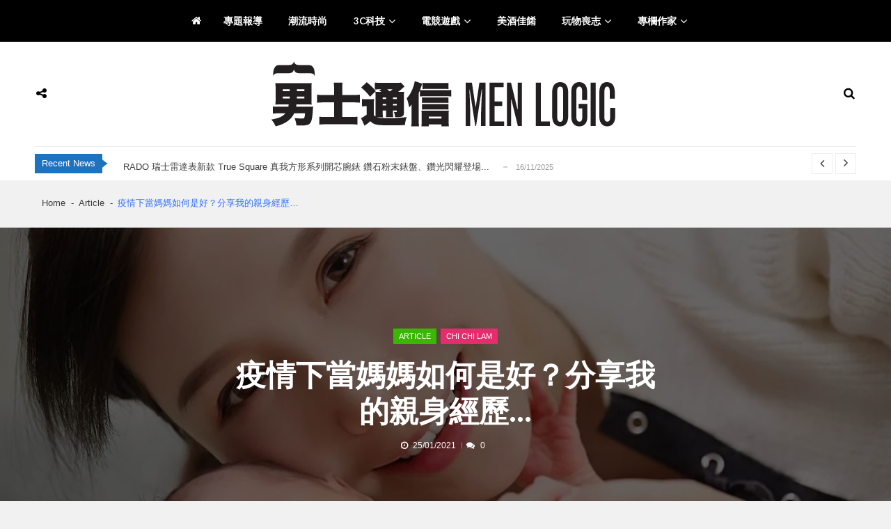

--- FILE ---
content_type: text/html; charset=UTF-8
request_url: https://menlogic.hk/chichilam-jan/
body_size: 37624
content:
<!doctype html>
<html dir="ltr" lang="zh-TW" prefix="og: https://ogp.me/ns#" itemscope itemtype="http://schema.org/WebPage">
<head>
	<meta charset="UTF-8">
	<meta name="viewport" content="width=device-width, initial-scale=1">
	<link rel="profile" href="http://gmpg.org/xfn/11">

	<style id="jetpack-boost-critical-css">@media all{@font-face{font-family:FontAwesome;font-weight:400;font-style:normal}.fa{display:inline-block;font:normal normal normal 14px/1 FontAwesome;font-size:inherit;text-rendering:auto;-webkit-font-smoothing:antialiased;-moz-osx-font-smoothing:grayscale}.fa-search:before{content:""}.fa-times:before{content:""}.fa-home:before{content:""}.fa-clock-o:before{content:""}.fa-comments:before{content:""}.fa-facebook:before{content:""}.fa-envelope:before{content:""}.fa-angle-up:before{content:""}.fa-youtube:before{content:""}.fa-instagram:before{content:""}.fa-share-alt:before{content:""}}@media all{.cS-hidden{height:1px;opacity:0;overflow:hidden}}@media all{@font-face{font-family:FontAwesome;font-weight:400;font-style:normal}.fa{display:inline-block;font:normal normal normal 14px/1 FontAwesome;font-size:inherit;text-rendering:auto;-webkit-font-smoothing:antialiased;-moz-osx-font-smoothing:grayscale}.fa-search:before{content:""}.fa-times:before{content:""}.fa-home:before{content:""}.fa-clock-o:before{content:""}.fa-comments:before{content:""}.fa-facebook:before{content:""}.fa-envelope:before{content:""}.fa-angle-up:before{content:""}.fa-youtube:before{content:""}.fa-instagram:before{content:""}.fa-share-alt:before{content:""}}@media all{a,body,div,fieldset,form,h1,h2,h3,h4,html,label,li,p,span,ul{border:0;font-family:inherit;font-size:100%;font-style:inherit;font-weight:inherit;margin:0;outline:0;padding:0;vertical-align:baseline;text-rendering:optimizeLegibility}html{font-size:100%;-ms-overflow-y:scroll;overflow-y:scroll;-ms-overflow-x:hidden;overflow-x:hidden;-webkit-text-size-adjust:100%;-ms-text-size-adjust:100%}*,:after,:before{-webkit-box-sizing:border-box;-moz-box-sizing:border-box;box-sizing:border-box}body{margin:0;font-size:100%;overflow:hidden;font-weight:400}article,aside,figcaption,figure,header,main,nav{display:block}ul{list-style:none}a img{border:0}body,input,textarea{color:#444}h1,h2,h3,h4{clear:both;line-height:1.3;margin-bottom:2.12em;color:#252525;font-weight:600;word-break:break-word}.template-two h1,.template-two h2,.template-two h3,.template-two h4{margin-bottom:1.75rem}p{margin-bottom:2em;font-weight:400}i{font-style:italic}h1{font-size:1.875rem}h2{font-size:1.625rem}h3{font-size:1.375rem}h4{font-size:1.25rem}hr{background-color:#ccc;border:0;height:1px;margin-bottom:1rem}ul{margin:0 0 1rem 1.625rem}ul{list-style:circle}li>ul{margin-bottom:0;margin-left:1rem}img{height:auto;max-width:100%;vertical-align:middle}figure{margin:0}.entry-content:after,.site-content:after,.site-header:after{clear:both}.clearfix:after,.clearfix:before{content:"";display:table;flex-basis:0;order:1}.clearfix:after{clear:both}.clearfix{zoom:1}input,textarea{font-size:100%;margin:0;vertical-align:middle}input[type=submit]{background:0 0;color:#222;font-size:1.125em;line-height:1;border:1px solid #eee;border-radius:0;padding:.625rem 1rem;font-weight:400;display:inline-block;position:relative;text-shadow:none}input[type=search],input[type=text]{color:#666;border:1px solid #e1e1e1;-webkit-border-radius:2px;border-radius:2px;height:36px}input[type=search],input[type=text]{padding:3px 6px;width:100%}textarea{overflow:auto;padding-left:3px;vertical-align:top;color:#666;border:1px solid #ccc;height:160px;width:100%}.screen-reader-text{clip:rect(1px,1px,1px,1px);position:absolute!important}a{color:inherit;text-decoration:none;display:inline-block}.vmagazine-loader-enabled{-ms-overflow:hidden!important;overflow:hidden!important;height:calc(100vh - 32px)!important}.vmagazine-container{max-width:1200px;width:100%;margin:0 auto;padding:0 10px}.vmagazine-home-wrapp{max-width:1200px;width:100%;margin:0 auto;padding:0!important}.block-title{font-size:1.25rem;position:relative;font-weight:700;color:#252525}.block-title:before{position:absolute;content:"";width:100%;height:1px;background:rgba(0,0,0,.05);bottom:-.8rem;left:0;right:0}.block-title:after{position:absolute;content:"";width:3.5rem;height:3px;background:#e52d6d;bottom:-.85rem;left:0;right:0}.template-two .block-title{font-size:1.25rem;position:relative;font-weight:700;color:#252525}.template-two .block-title span{padding:0 15px 0 0;position:relative;z-index:1;background:#ebebeb;position:relative}.template-two .block-title:before{position:absolute;content:"";width:99.5%;height:5px;background:rgba(229,45,109,.2);top:50%;-webkit-transform:translateY(-50%);-moz-transform:translateY(-50%);-ms-transform:translateY(-50%);-o-transform:translateY(-50%);transform:translateY(-50%);left:0;right:0;z-index:-1}.template-two .block-title:after{display:none}.entry-thumb{position:relative;width:100%;height:auto;overflow:hidden}span.cat-links a{margin-right:.25rem;margin-top:.25rem;background:#e52d6d}.wp-caption{margin-bottom:1.5em;max-width:100%;width:100%!important}.wp-caption img[class*=wp-image-]{display:block;margin-left:auto;margin-right:auto}.wp-caption .wp-caption-text{margin:.8075em 0}.wp-caption-text{text-align:center}.entry-header h1.entry-title{font-size:1.125rem;margin-bottom:0;color:rgba(24,24,24,.95);margin-bottom:1.1rem}.entry-content p{font-size:.875rem;font-weight:400;color:rgba(24,24,24,.8);line-height:1.4375rem;margin-bottom:2rem}.entry-content img{width:100%}.entry-content h2{font-weight:700;line-height:1.5;word-break:break-word;margin-top:1rem;margin-bottom:1rem;letter-spacing:-.02rem}.entry-content h2{font-size:2.25rem}input[type=search]::-webkit-search-cancel-button,input[type=search]::-webkit-search-results-button{display:none}.site-title-wrapper .site-title{font-size:22px;margin-bottom:0;line-height:1}.site-title-wrapper .site-description{margin-bottom:0;font-size:16px;padding-top:5px;line-height:1}header.header-layout4 nav.main-navigation{position:relative;width:100%}header.header-layout4 nav.main-navigation .nav-wrapper{width:100%;display:block;text-align:center;border-bottom:1px solid #eee}header.header-layout4 nav.main-navigation .nav-wrapper .index-icon,header.header-layout4 nav.main-navigation .nav-wrapper .menu-mmnu-container{display:inline-block}header.header-layout4 nav.main-navigation .nav-wrapper .index-icon{padding:0;padding-right:.875rem;font-size:1rem}header.header-layout4 nav{font-size:0}header.header-layout4 nav.main-navigation .nav-wrapper .menu-mmnu-container ul{padding-left:0;list-style:none;margin:0}header.header-layout4 nav.main-navigation .nav-wrapper .menu-mmnu-container ul li.menu-item{display:inline-block;position:relative;list-style-type:none;clear:both}header.header-layout4 nav.main-navigation .nav-wrapper .menu-mmnu-container ul li.menu-item a{padding:1.25rem 1.25rem;width:100%;color:rgba(0,0,0,.9);text-transform:uppercase;font-size:.875rem;position:relative;font-weight:600}header.header-layout4 nav.main-navigation .nav-wrapper .menu-mmnu-container ul li.menu-item.menu-item-has-children a{padding-right:2.25rem}header.header-layout4 nav.main-navigation .nav-wrapper .menu-mmnu-container ul li.menu-item.menu-item-has-children a:before{position:absolute;top:50%;-webkit-transform:translateY(-50%);-moz-transform:translateY(-50%);-ms-transform:translateY(-50%);-o-transform:translateY(-50%);transform:translateY(-50%);right:0;margin-right:1.25rem;content:"";font-family:fontawesome;font-size:16px;font-weight:300}header.header-layout4 nav.main-navigation .nav-wrapper .menu-mmnu-container ul li:first-child.menu-item a:after{display:none}header.header-layout4 nav.main-navigation .nav-wrapper .menu-mmnu-container ul li.menu-item .sub-menu{display:block;position:absolute;top:100%;left:0;z-index:99;opacity:0;visibility:hidden;-webkit-transform:translateY(20%);-moz-transform:translateY(20%);-ms-transform:translateY(20%);-o-transform:translateY(20%);transform:translateY(20%);min-width:240px;padding:10px 0;background:#fff;-webkit-box-shadow:0 1px 3px 0 rgba(0,0,0,.1);-moz-box-shadow:0 1px 3px 0 rgba(0,0,0,.1);box-shadow:0 1px 3px 0 rgba(0,0,0,.1)}header.header-layout4 nav.main-navigation .nav-wrapper .menu-mmnu-container ul li.menu-item:nth-child(n+5) .sub-menu{left:auto;right:0}header.header-layout4 nav.main-navigation .nav-wrapper .menu-mmnu-container ul li.menu-item .sub-menu li{display:table;padding:0;width:100%;text-align:left}header.header-layout4 nav.main-navigation .nav-wrapper .menu-mmnu-container ul li.menu-item .sub-menu li a{color:#000;padding:10px 25px;text-transform:none;font-size:.9rem;font-weight:400}header.header-layout4 nav.main-navigation .nav-wrapper .menu-mmnu-container ul li.menu-item .sub-menu li a{font-size:.8rem}header.header-layout4 nav.main-navigation .nav-wrapper .menu-mmnu-container ul li.menu-item .sub-menu li a{font-weight:400}header.header-layout4 nav.main-navigation .nav-wrapper .menu-mmnu-container ul li.menu-item.menu-item-has-children .sub-menu a:before{display:none}header.header-layout4{background:#fff}header.header-layout4 .logo-wrapper-section{position:relative}header.header-layout4 .logo-wrapper-section .vmagazine-container{position:relative;display:table}header.header-layout4 .logo-wrapper-section .vmagazine-container .head-four-no-pad{border-bottom:1px solid #eee;display:table;width:100%}header.header-layout4 .logo-wrapper-section .vmagazine-container .search-toggle,header.header-layout4 .logo-wrapper-section .vmagazine-container .social-icon-togggle{display:table-cell;width:1%;margin:0;height:10rem;line-height:10rem;vertical-align:middle}header.header-layout4 .logo-wrapper-section .vmagazine-container .search-toggle{text-align:right}header.header-layout4 .logo-wrapper-section .vmagazine-container .social-icon-togggle i{margin-left:2px}header.header-layout4 .logo-wrapper-section .vmagazine-container .search-toggle i{margin-right:2px}header.header-layout4 .logo-wrapper-section .vmagazine-container .site-branding{display:table-cell;width:98%;margin:0;text-align:center;vertical-align:middle;height:10rem;line-height:10rem}header.header-layout4 .logo-wrapper-section .vmagazine-container .social-icons{height:10rem;width:100%;background:#fff;display:block;vertical-align:middle;line-height:10rem;position:absolute;visibility:hidden;opacity:0;top:0;left:0;right:0;-webkit-transform:translateY(20%);-moz-transform:translateY(20%);-ms-transform:translateY(20%);-o-transform:translateY(20%);transform:translateY(20%)}header.header-layout4 .logo-wrapper-section .vmagazine-container .social-icons ul.social{list-style:none;padding:0;margin:0;text-align:center}header.header-layout4 .logo-wrapper-section .vmagazine-container .social-icons ul.social li{display:inline-block}header.header-layout4 .logo-wrapper-section .vmagazine-container .social-icons ul.social li a{font-size:1.15rem;padding-left:8px;padding-right:8px;color:#222}header.header-layout4 .logo-wrapper-section .vmagazine-container .social-icons .social-icons-close{position:absolute;top:0;right:0;margin-right:1rem;z-index:1;visibility:hidden;opacity:0}header.header-layout4 .logo-wrapper-section .vmagazine-container .header-search-wrapper .vmagazine-search-form-primary{height:10rem;line-height:10rem;background:#fff;position:absolute;visibility:hidden;z-index:9;opacity:0;top:0;left:0;right:0;-webkit-transform:translateY(20%);-moz-transform:translateY(20%);-ms-transform:translateY(20%);-o-transform:translateY(20%);transform:translateY(20%)}header.header-layout4 .logo-wrapper-section .vmagazine-container .header-search-wrapper .search-close{position:absolute;visibility:hidden;opacity:0;top:50%;right:10px;-webkit-transform:translateY(-50%);-moz-transform:translateY(-50%);-ms-transform:translateY(-50%);-o-transform:translateY(-50%);transform:translateY(-50%);z-index:42}header.header-layout4 .logo-wrapper-section .vmagazine-container .vmagazine-search-form-primary form.search-form{max-width:35rem;margin:0 auto;position:relative}header.header-layout4 .logo-wrapper-section .vmagazine-container .vmagazine-search-form-primary form.search-form label{position:relative}header.header-layout4 .logo-wrapper-section .vmagazine-container .vmagazine-search-form-primary form.search-form input.search-field{height:2.8125rem;padding-left:0;border:none;-webkit-border-radius:0;border-radius:0;border-bottom:1px solid #999}header.header-layout4 .logo-wrapper-section .vmagazine-container .vmagazine-search-form-primary form.search-form input.search-field::-moz-placeholder{color:rgba(24,24,24,.8);font-weight:400;font-family:Lato,sans-serif;opacity:1}header.header-layout4 .logo-wrapper-section .vmagazine-container .vmagazine-search-form-primary form.search-form input.search-field::placeholder{color:rgba(24,24,24,.8);font-weight:400;font-family:Lato,sans-serif}header.header-layout4 .logo-wrapper-section .vmagazine-container .vmagazine-search-form-primary form.search-form input.search-field::-webkit-input-placeholder{color:rgba(24,24,24,.8);font-weight:400;font-family:Lato,sans-serif}header.header-layout4 .logo-wrapper-section .vmagazine-container .vmagazine-search-form-primary form.search-form input.search-field::-ms-input-placeholder{color:rgba(24,24,24,.8);font-weight:400;font-family:Lato,sans-serif}header.header-layout4 .logo-wrapper-section .vmagazine-container .vmagazine-search-form-primary form.search-form input.search-submit{position:absolute;top:50%;-webkit-transform:translateY(-50%);-moz-transform:translateY(-50%);-ms-transform:translateY(-50%);-o-transform:translateY(-50%);transform:translateY(-50%);right:0;height:2.8125rem;width:3rem;border:none;text-indent:999999999rem;z-index:2}header.header-layout4 .logo-wrapper-section .vmagazine-container .vmagazine-search-form-primary form.search-form:before{position:absolute;content:"";font-family:fontawesome;font-size:14px;top:auto;right:0;z-index:1}header.header-layout4 .vmagazine-search-form-primary .block-loader{max-width:35rem;margin:0 auto;height:3rem;background:#fff;position:absolute;left:0;right:0;bottom:0;box-shadow:0 3px 3px rgba(0,0,0,.075)}header.header-layout4 .vmagazine-search-form-primary .block-loader .sampleContainer{margin-top:20px}header.header-layout4 .vmagazine-search-form-primary .search-content{max-width:35rem;width:auto;bottom:0;top:0;margin-top:5.5rem}.vmagazine-ticker-wrapper{background:#fff;position:relative;z-index:8}.vmagazine-ticker-wrapper .default-layout{display:-webkit-box;display:-moz-box;display:-ms-flexbox;display:-webkit-flex;display:flex;-ms-flex-align:center;-webkit-align-items:center;-webkit-box-align:center;align-items:center}.vmagazine-ticker-wrapper .default-layout .ticker-wrapp{border-top:none;display:-webkit-box;display:-moz-box;display:-ms-flexbox;display:-webkit-flex;display:flex;-webkit-flex-wrap:wrap;-ms-flex-wrap:wrap;flex-wrap:wrap;-webkit-flex-flow:row;-ms-flex-flow:row;flex-flow:row;-ms-flex-align:center;-webkit-align-items:center;-webkit-box-align:center;align-items:center;-webkit-justify-content:space-between;justify-content:space-between}.vmagazine-ticker-wrapper .default-layout .vmagazine-ticker-caption{display:-webkit-box;display:-moz-box;display:-ms-flexbox;display:-webkit-flex;display:flex;-ms-flex-align:center;-webkit-align-items:center;-webkit-box-align:center;align-items:center;margin:0;vertical-align:middle}.vmagazine-ticker-wrapper .default-layout .vmagazine-ticker-caption{width:auto;text-align:center;color:#fff;padding:10px 0}.vmagazine-ticker-wrapper .default-layout .vmagazine-ticker-caption span{height:28px;font-size:.875rem;padding:0 10px;line-height:28px;display:block;width:100%;background:#e52d6d;position:relative;white-space:nowrap}.vmagazine-ticker-wrapper .default-layout .vmagazine-ticker-caption span:before{position:absolute;content:"";top:50%;left:calc(100% - 1px);-webkit-transform:translateY(-50%);-moz-transform:translateY(-50%);-ms-transform:translateY(-50%);-o-transform:translateY(-50%);transform:translateY(-50%);width:0;height:0;border-style:solid;border-width:6.5px 0 6.5px 9px;border-color:transparent transparent transparent #e52d6d}.widget .vmagazine-medium-rectangle-ad{text-align:center}.widget .vmagazine-medium-rectangle-ad p{margin-bottom:0;font-size:.675rem;font-weight:300}.widget .vmagazine-medium-rectangle-ad a p{font-size:.675rem;font-weight:300;margin-bottom:0}a.scrollup{position:fixed;bottom:0;right:0;font-size:2rem;color:#fff;z-index:99;background:#e52d6d;width:2.5rem;height:2.5rem;border-radius:6px;line-height:2.35rem;text-align:center;margin-right:1rem;margin-bottom:1rem;box-shadow:0 2px 6px rgba(0,0,0,.1)}a.scrollup:after{content:"";border-radius:5px;position:absolute;z-index:-1;top:0;left:0;width:100%;height:100%;box-shadow:0 5px 15px rgba(0,0,0,.3);opacity:0}a.scrollup .fa::before{font-weight:300}.search-content{max-width:20rem;margin:0 auto;position:absolute;top:0;left:0;right:0;z-index:999;margin-top:40px}.sampleContainer{margin-top:0}.loader{position:relative;width:44px;height:8px;margin:12px auto}.dot{display:inline-block;width:20px;height:20px;border-radius:20px;background:#ccc;position:absolute}.dot_1{left:50px;background:#e579b8}.dot_2{left:24px}.dot_3{left:0}.dot_4{left:24px}header.header-layout4 .vmagazine-search-form-primary .block-loader .loader{position:relative;width:44px;height:8px;margin:12px auto}header.header-layout4 .vmagazine-search-form-primary .block-loader .dot{display:inline-block;width:8px;height:8px;border-radius:0;background:#ccc;position:absolute}header.header-layout4 .vmagazine-search-form-primary .block-loader .dot_1{left:12px;background:#e579b8}header.header-layout4 .vmagazine-search-form-primary .block-loader .dot_2{left:24px}header.header-layout4 .vmagazine-search-form-primary .block-loader .dot_3{left:12px}header.header-layout4 .vmagazine-search-form-primary .block-loader .dot_4{left:24px}.vmagazine-grid-list.grid-two .single-post.first-post .post-content p{font-size:15px;color:#666;line-height:1.5rem;margin-bottom:0}.element-has-desc .vmagazine-grid-list.grid-two .single-post .post-content p{margin-bottom:0;font-size:15px;line-height:1.35rem;color:#666}.vmagazine-mobile-nav-wrapp{display:table;max-width:1200px;width:100%;margin:0 auto;color:#fff;display:none}.vmagazine-mobile-nav-wrapp .mob-search-icon,.vmagazine-mobile-nav-wrapp .nav-toggle,.vmagazine-mobile-nav-wrapp .vmagazine-logo{width:33.33%;display:table-cell;vertical-align:middle;padding:.625rem 0}.vmagazine-mobile-nav-wrapp .vmagazine-logo{text-align:center}.vmagazine-mobile-nav-wrapp .mob-search-icon span{color:#fff;font-size:18px;margin-left:0}.vmagazine-mobile-nav-wrapp .nav-toggle .toggle-wrap{position:relative;width:26px;float:right;margin-right:0}.vmagazine-mobile-nav-wrapp .nav-toggle span{position:relative;display:block;width:100%;height:2px;background:#fff;backface-visibility:hidden}.vmagazine-mobile-nav-wrapp .nav-toggle span:after,.vmagazine-mobile-nav-wrapp .nav-toggle span:before{width:100%;height:2px;background:#fff;backface-visibility:hidden;position:absolute;content:"";right:0;top:8px}.vmagazine-mobile-nav-wrapp .nav-toggle span:before{top:-8px}.vmagazine-mobile-search-wrapper .mob-search-form{position:fixed;top:0;left:0;width:100%;z-index:99999;-webkit-transform:translate3d(-100%,0,0);-moz-transform:translate3d(-100%,0,0);transform:translate3d(-100%,0,0);height:100vh;overflow:hidden;padding:20% 4rem;visibility:hidden;opacity:0}.vmagazine-mobile-search-wrapper .mob-search-form .mob-srch-wrap{position:fixed;top:0;left:0;width:100%;height:100vh;-ms-overflow-y:scroll;overflow-y:scroll;padding:10rem 8rem}.vmagazine-main-wrapper{margin:auto;width:100%;-webkit-transform-origin:50% 200px 0;-moz-transform-origin:50% 200px 0;-o-transform-origin:50% 200px 0;transform-origin:50% 200px 0}.vmagazine-mobile-search-wrapper .mob-search-form .img-overlay{content:"";position:absolute;top:0;bottom:0;right:0;left:0;background:#000;z-index:-1}.vmagazine-mobile-search-wrapper .mob-search-form .nav-close span{width:50px;height:50px;right:0;top:0;position:absolute;margin-right:1.75rem;margin-top:1.5rem;text-align:center;color:#fff}.vmagazine-mobile-search-wrapper .mob-search-form .nav-close span:before{content:"";position:absolute;display:block;margin:auto;left:0;right:0;top:0;bottom:0;width:33px;height:0;border-top:2px solid #fff;transform:rotate(45deg);transform-origin:center}.vmagazine-mobile-search-wrapper .mob-search-form .nav-close span:after{content:"";position:absolute;display:block;margin:auto;left:0;right:0;top:0;bottom:0;width:33px;height:0;border-top:2px solid #fff;transform:rotate(-45deg);transform-origin:center}.vmagazine-mobile-search-wrapper .mob-search-form .mob-search-wrapp .search-form{position:relative}.vmagazine-mobile-search-wrapper .mob-search-form .mob-search-wrapp .search-form input.search-field{background:0 0;border:none;text-align:center;font-size:2rem;color:#fff;opacity:1}.vmagazine-mobile-search-wrapper .mob-search-form .mob-search-wrapp .search-form .search-submit{position:absolute;top:50%;-webkit-transform:translateY(-50%);-moz-transform:translateY(-50%);-ms-transform:translateY(-50%);-o-transform:translateY(-50%);transform:translateY(-50%);right:0;opacity:0;z-index:12}.vmagazine-mobile-search-wrapper .mob-search-form .mob-search-wrapp .search-form:after{position:absolute;color:rgba(255,255,255,.6);content:"";font-family:fontawesome;font-size:18px;top:10px;right:.5rem;z-index:10}.vmagazine-mobile-search-wrapper .mob-search-form .mob-search-wrapp .search-form label{position:relative;width:100%;-webkit-transform:translateY(0);-moz-transform:translateY(0);-ms-transform:translateY(0);-o-transform:translateY(0);transform:translateY(0)}.vmagazine-mobile-search-wrapper .mob-search-form .mob-search-wrapp .search-form label:before{content:"";position:absolute;left:0;bottom:0;width:100%;height:1px;background:rgba(255,255,255,.6);margin-bottom:-15px;z-index:0}.vmagazine-mobile-search-wrapper .mob-search-form .mob-search-wrapp .search-form input.search-field::-moz-placeholder{color:#fff;font-weight:400;font-family:Lato,sans-serif}.vmagazine-mobile-search-wrapper .mob-search-form .mob-search-wrapp .search-form input.search-field::placeholder{color:#fff;font-weight:400;font-family:Lato,sans-serif}.vmagazine-mobile-search-wrapper .mob-search-form .mob-search-wrapp .search-form input.search-field::-webkit-input-placeholder{color:#fff;font-weight:400;font-family:Lato,sans-serif}.vmagazine-mobile-search-wrapper .mob-search-form .mob-search-wrapp .search-form input.search-field::-ms-input-placeholder{color:#fff;font-weight:400;font-family:Lato,sans-serif}.vmagazine-mobile-search-wrapper .mob-search-form .mob-search-wrapp{position:relative;width:100%}.vmagazine-mobile-search-wrapper .mob-search-form .mob-search-wrapp .block-loader{max-width:100%;text-align:center;margin:0 auto;margin-top:0;position:absolute;z-index:10;left:4px;right:0;top:0;margin-top:60px;padding:1.5rem 0;-webkit-border-radius:3px;border-radius:3px;background:rgba(255,255,255,.9);box-shadow:0 5px 6px rgba(0,0,0,.1)}.vmagazine-mobile-search-wrapper .mob-search-form .mob-search-wrapp .block-loader .loader{position:relative;width:44px;height:8px;margin:12px auto}.vmagazine-mobile-search-wrapper .mob-search-form .mob-search-wrapp .block-loader .dot{display:inline-block;width:8px;height:8px;border-radius:0;background:#ccc;position:absolute}.vmagazine-mobile-search-wrapper .mob-search-form .mob-search-wrapp .block-loader .dot_1{left:12px;background:#e579b8}.vmagazine-mobile-search-wrapper .mob-search-form .mob-search-wrapp .block-loader .dot_2{left:24px}.vmagazine-mobile-search-wrapper .mob-search-form .mob-search-wrapp .block-loader .dot_3{left:12px}.vmagazine-mobile-search-wrapper .mob-search-form .mob-search-wrapp .block-loader .dot_4{left:24px}.vmagazine-mobile-search-wrapper .mob-search-form .mob-search-wrapp .search-content{max-width:100%;left:4px;margin-top:54px}.vmagazine-mob-outer{width:100%;background:#000}.vmagazine-mobile-navigation-wrapper .mobile-navigation{position:fixed;top:0;left:0;width:100%;height:100vh;z-index:99999;-webkit-transform:translate3d(100%,0,0);transform:translate3d(100%,0,0);padding:1.5rem 2rem;visibility:hidden;opacity:0}.vmagazine-mobile-navigation-wrapper .mobile-navigation .img-overlay{content:"";position:fixed;height:100%;top:0;bottom:0;right:0;left:0;background:#000;z-index:-1}.vmagazine-mobile-navigation-wrapper .mobile-navigation .vmag-opt-wrap{position:fixed;top:0;left:0;width:100%;height:100vh;-ms-overflow-y:auto;overflow-y:auto;padding:1.5rem 2rem 3rem}.vmagazine-mobile-navigation-wrapper .mobile-navigation .nav-close span{width:50px;height:50px;right:0;top:0;position:absolute;margin-right:1.25rem;margin-top:1.25rem;text-align:center;color:#fff}.vmagazine-mobile-navigation-wrapper .mobile-navigation .nav-close span:before{content:"";position:absolute;display:block;margin:auto;left:0;right:0;top:0;bottom:0;width:33px;height:0;border-top:2px solid #fff;transform:rotate(45deg);transform-origin:center}.vmagazine-mobile-navigation-wrapper .mobile-navigation .nav-close span:after{content:"";position:absolute;display:block;margin:auto;left:0;right:0;top:0;bottom:0;width:33px;height:0;border-top:2px solid #fff;transform:rotate(-45deg);transform-origin:center}.vmagazine-mobile-navigation-wrapper .mobile-navigation .icon-wrapper{display:block;width:100%}.vmagazine-mobile-navigation-wrapper .mobile-navigation .icon-wrapper ul.social{padding:0;margin:0;list-style-type:none}.vmagazine-mobile-navigation-wrapper .mobile-navigation .icon-wrapper ul.social li{display:inline-block;margin-left:1rem}.vmagazine-mobile-navigation-wrapper .mobile-navigation .icon-wrapper ul.social li:first-child{margin-left:0}.vmagazine-mobile-navigation-wrapper .mobile-navigation .icon-wrapper ul.social li a{font-size:1.3rem;padding:.5rem;color:#fff}.vmagazine-mobile-navigation-wrapper .mobile-navigation .site-branding{display:block;width:100%;text-align:center;padding-top:3rem;padding-bottom:2rem}.vmagazine-breadcrumb-wrapper{display:block;background:0 0}.vmagazine-breadcrumb-wrapper .vmagazine-bread-home{max-width:1200px;width:100%;margin:0 auto;padding:1.25rem 10px 1.5rem}.single-post .vmagazine-breadcrumb-wrapper .vmagazine-bread-home{padding-top:1.25rem;padding-bottom:1.45rem}.vmagazine-breadcrumb-wrapper .vmagazine-bread-home ul{padding:0;margin:0}.vmagazine-breadcrumb-wrapper .vmagazine-bread-home li{list-style:none;display:inline-block;font-weight:400;padding-right:.75rem;padding-left:.5rem;font-size:.875rem;position:relative}.vmagazine-breadcrumb-wrapper .vmagazine-bread-home li:nth-last-child(2){margin-right:.5rem}.vmagazine-breadcrumb-wrapper .vmagazine-bread-home li:first-of-type{padding-left:0}.vmagazine-breadcrumb-wrapper .vmagazine-bread-home li:last-child{padding-right:0;padding-left:0}.vmagazine-breadcrumb-wrapper .vmagazine-bread-home li:last-of-type:after{display:none}.vmagazine-breadcrumb-wrapper .vmagazine-bread-home li:after{content:"-";position:absolute;top:50%;-webkit-transform:translateY(-50%);-moz-transform:translateY(-50%);-ms-transform:translateY(-50%);-o-transform:translateY(-50%);transform:translateY(-50%);right:0;margin-right:-1px}.vmagazine-breadcrumb-wrapper .vmagazine-bread-home li.current{color:#e52d6d}body.right-sidebar .container-wrapp-inner{display:block;padding-right:340px;margin:0 auto 0;position:relative}body.right-sidebar.post-single-layout3 .container-wrapp-inner{display:block;padding-right:340px;margin:0 auto 0;position:relative}body.right-sidebar .container-wrapp-inner #primary{width:100%;float:left;padding:1.25rem 1.25rem;margin:0;background:#fff;-webkit-border-radius:0px;border-radius:0}body.right-sidebar.post-single-layout3 .container-wrapp-inner:after,body.right-sidebar.post-single-layout3 .container-wrapp-inner:before{display:table;content:"";clear:both}body.right-sidebar .container-wrapp-inner #secondary{display:block;width:300px;float:right;margin-left:0;margin-right:-330px;margin-bottom:7px}body #primary main{display:block;width:100%}body .container-wrapp-inner #primary{margin-bottom:2.5rem!important}.vmagazine-container #primary .entry-content p{font-size:15px;font-weight:400;color:#666;line-height:1.65;margin-bottom:30px}.vmagazine-container #primary .comment-respond h3.comment-reply-title small a{font-size:.8rem;font-weight:400;padding:6px 12px;background:#000;color:#fff;opacity:.8;text-transform:capitalize;-webkit-border-radius:0;border-radius:0}.vmagazine-container .vmagazine-sidebar .widget{margin-bottom:2rem}.third-post-header-wrap{width:100%;display:block;text-align:center;position:relative;margin-bottom:2.5rem}.third-post-header-wrap .top-inner-wrap{position:absolute;left:0;right:0;top:50%;-webkit-transform:translateY(-50%);-moz-transform:translateY(-50%);-ms-transform:translateY(-50%);-o-transform:translateY(-50%);transform:translateY(-50%);z-index:2}.third-post-header-wrap .top-inner-wrap span.cat-links{padding-left:0}.third-post-header-wrap .top-inner-wrap span.cat-links a{padding:0 8px;color:#fff;font-size:11px;height:22px;line-height:22px;font-weight:400;-webkit-border-radius:1px;border-radius:1px;width:auto;margin-left:.4rem;margin-right:0;margin-bottom:.1rem;margin-top:.15rem;text-transform:uppercase}.third-post-header-wrap .top-inner-wrap span.cat-links a:first-of-type{margin-left:0}.third-post-header-wrap .top-inner-wrap header.entry-header h1{max-width:50%;margin:1rem auto;font-size:2.875rem;font-weight:700;text-transform:uppercase;line-height:3.5rem;color:#fff}.third-post-header-wrap .top-inner-wrap .entry-meta{font-size:.8rem;font-weight:400;color:#fff}.third-post-header-wrap .top-inner-wrap .entry-meta span:first-of-type{padding-left:0}.third-post-header-wrap .top-inner-wrap .entry-meta span{padding:0 .5rem;padding-left:.5rem;position:relative}.third-post-header-wrap .top-inner-wrap .entry-meta span i{padding-right:.5rem}.third-post-header-wrap .top-inner-wrap .entry-meta span::after{position:absolute;content:"";width:1px;height:.6rem;background:rgba(255,255,255,.4);top:50%;left:0;-webkit-transform:translateY(-50%);-moz-transform:translateY(-50%);transform:translateY(-50%)}.third-post-header-wrap .entry-thumb{width:100%;position:relative}.third-post-header-wrap .entry-thumb:before{position:absolute;content:"";width:100%;height:100%;top:0;left:0;right:0;background:rgba(0,0,0,.6);z-index:1}.third-post-header-wrap .entry-thumb img{width:100%}a#cancel-comment-reply-link{opacity:.8}header.header-layout4 .site-main-nav-wrapper .vmagazine-container{position:relative}.entry-content p a{opacity:.8;text-decoration:underline}.entry-content p,.post-content p,.single-post p{-ms-word-break:break-all;word-break:break-all}}@media all{@media screen and (max-width:1366px){html{font-size:15px}header.header-layout4 nav.main-navigation .nav-wrapper .menu-mmnu-container ul li.menu-item .sub-menu{min-width:220px}header.header-layout4 nav.main-navigation .nav-wrapper .menu-mmnu-container ul li.menu-item .sub-menu li a,header.header-layout4 nav.main-navigation .nav-wrapper .menu-mmnu-container ul li.menu-item a{font-size:.9rem}.vmagazine-ticker-wrapper .default-layout .vmagazine-ticker-caption span{font-size:13px}.vmagazine-container #primary .entry-content p{font-size:1rem;line-height:1.5rem}}@media screen and (max-width:1200px){html{font-size:14px}.vmagazine-breadcrumb-wrapper .vmagazine-bread-home,.vmagazine-container,.vmagazine-home-wrapp,.vmagazine-mobile-nav-wrapp{width:95vw;max-width:100%;padding:0 10px}.vmagazine-mobile-nav-wrapp .vmagazine-logo img{max-height:40px;max-width:100%;width:auto}.vmagazine-breadcrumb-wrapper .vmagazine-bread-home{padding:1.5625rem 10px}.vmagazine-ticker-wrapper .default-layout .vmagazine-ticker-caption{padding:10px 0 12px}header.header-layout4 .logo-wrapper-section .vmagazine-container .search-toggle,header.header-layout4 .logo-wrapper-section .vmagazine-container .site-branding,header.header-layout4 .logo-wrapper-section .vmagazine-container .social-icon-togggle,header.header-layout4 .logo-wrapper-section .vmagazine-container .social-icons{height:6rem;line-height:6rem}header.header-layout4 .logo-wrapper-section .vmagazine-container .header-search-wrapper .vmagazine-search-form-primary{height:6rem;line-height:6rem}.site-branding a img.custom-logo{max-width:150px}header.header-layout4 .logo-wrapper-section .vmagazine-container{border-bottom:1px solid #eee}.vmagazine-ticker-wrapper .default-layout .vmagazine-ticker-caption{width:auto}.vmagazine-ticker-wrapper .default-layout .vmagazine-ticker-caption span{height:28px;font-size:.75rem;line-height:28px}header.header-layout4 nav.main-navigation .nav-wrapper .menu-mmnu-container ul li.menu-item .sub-menu{min-width:180px;left:0}header.header-layout4 nav.main-navigation .nav-wrapper .menu-mmnu-container ul li.menu-item .sub-menu li a{font-size:.785rem;padding:6px 15px;font-weight:400}a.scrollup{width:2.3rem;height:2.3rem;line-height:2.3rem;font-size:1.5rem;-webkit-border-radius:4px;border-radius:4px}.third-post-header-wrap .top-inner-wrap header.entry-header h1{font-size:2.25rem;line-height:2.75rem}.vmagazine-ticker-wrapper .default-layout .vmagazine-ticker-caption span{font-size:.875rem}.vmagazine-container #primary .entry-content p{font-size:1.125rem}}@media screen and (max-width:992px){.vmagazine-ticker-wrapper .default-layout .vmagazine-ticker-caption{padding:10px 0}header.header-layout4 nav.main-navigation .nav-wrapper .menu-mmnu-container ul li.menu-item .sub-menu{min-width:160px;left:auto;right:0}.third-post-header-wrap .top-inner-wrap header.entry-header h1{font-size:1.75rem;line-height:2rem;max-width:70%}body.right-sidebar .container-wrapp-inner{padding-right:270px}body.right-sidebar .container-wrapp-inner #secondary{margin-right:-260px;width:245px}.vmagazine-breadcrumb-wrapper .vmagazine-bread-home{padding-left:0;padding-right:0}}@media screen and (max-width:800px){body.right-sidebar .vmagazine-container{display:block;width:100%;float:left;padding:0 15px}.vmagazine-container,.vmagazine-home-wrapp,.vmagazine-mobile-nav-wrapp{padding:0}.vmagazine-breadcrumb-wrapper .vmagazine-bread-home{padding-left:0}}@media screen and (max-width:768px){header{display:none}header.entry-header{display:block}.entry-content h2{font-size:24px}.vmagazine-mobile-nav-wrapp{display:-webkit-box;display:-moz-box;display:-ms-flexbox;display:-webkit-flex;display:flex;-webkit-flex-wrap:wrap;-ms-flex-wrap:wrap;flex-wrap:wrap;-ms-flex-align:center;-webkit-align-items:center;-webkit-box-align:center;align-items:center;-webkit-justify-content:space-between;justify-content:space-between;padding:0}.vmagazine-nav-wrapper nav.main-navigation .index-icon{display:none}body .vmagazine-nav-wrapper .vmagazine-container{width:100%;padding:0 5px}.vmagazine-main-wrapper{float:left}.vmagazine-nav-wrapper nav.main-navigation .menu-mmnu-container ul.vmagazine_mega_menu{margin:0;padding:0;list-style-type:none}.vmagazine-nav-wrapper nav.main-navigation .menu-mmnu-container ul.vmagazine_mega_menu li.menu-item{width:100%;display:block;float:left}.vmagazine-nav-wrapper nav.main-navigation .menu-mmnu-container ul.vmagazine_mega_menu li.menu-item ul.sub-menu{margin:0;padding:0;list-style-type:none}.vmagazine-nav-wrapper nav.main-navigation .menu-mmnu-container ul.vmagazine_mega_menu li.menu-item a{font-size:1.25rem;font-weight:500;padding:.75rem 0;color:#fff;width:95%;margin:0;display:inline-block;float:left}.vmagazine-nav-wrapper nav.main-navigation .menu-mmnu-container ul.vmagazine_mega_menu li.menu-item.menu-item-has-children ul.sub-menu{position:relative;height:auto;width:100%;padding-left:2rem}.vmagazine-nav-wrapper nav.main-navigation .menu-mmnu-container ul.vmagazine_mega_menu li.menu-item.menu-item-has-children ul.sub-menu li a{font-size:1rem;font-weight:400}.vmagazine-nav-wrapper nav.main-navigation .menu-mmnu-container ul.vmagazine_mega_menu li.menu-item:last-child{padding-bottom:5rem}.vmagazine-nav-wrapper nav.main-navigation .menu-mmnu-container ul.vmagazine_mega_menu li.menu-item ul.sub-menu li.menu-item{padding-bottom:0}.site-title-wrapper .site-title{color:#fff}.site-title-wrapper .site-description{color:#fff}.vmagazine-mobile-search-wrapper .mob-search-form .mob-srch-wrap{padding:10rem 4rem}.vmagazine-breadcrumb-wrapper .vmagazine-bread-home{padding:15px 5px 18px}.vmagazine-grid-list.grid-two .single-post.first-post .post-content{display:none}.third-post-header-wrap .top-inner-wrap header.entry-header{display:block}.third-post-header-wrap .top-inner-wrap header.entry-header h1{font-size:1.5rem;line-height:2rem;max-width:70%}.third-post-header-wrap .top-inner-wrap .entry-meta span:last-of-type{padding-right:0}.third-post-header-wrap{margin-bottom:2rem}.third-post-header-wrap .entry-thumb{height:300px;width:100%;position:relative}.third-post-header-wrap .entry-thumb img{transform-origin:0 0;backface-visibility:hidden;object-fit:cover;height:100%;min-width:100%;max-width:inherit;position:absolute;width:100%;margin:0 auto;top:50%;left:50%;transform:translate(-50%,-50%)}.vmagazine-mobile-navigation-wrapper .mobile-navigation .icon-wrapper{padding-left:5px}.vmagazine-grid-list-wrapp.grid-two{margin:-10px}.vmagazine-breadcrumb-wrapper{padding:0 0}.widget .vmagazine-medium-rectangle-ad{margin-bottom:0}body.right-sidebar .vmagazine-container #primary{display:block;width:100%}body.right-sidebar .vmagazine-container #secondary{display:block;width:100%;padding-left:0}.vmagazine-container #secondary .widget{margin-bottom:30px!important}.element-has-desc .vmagazine-grid-list.grid-two .single-post .post-content{display:none}body.post-single-layout3 .vmagazine-home-wrapp .vmagazine-container{padding:0}body.right-sidebar .container-wrapp-inner{padding-right:10px;padding-left:10px}body.right-sidebar .container-wrapp-inner #secondary{margin-right:0;width:100%}}@media screen and (max-width:600px){.vmagazine-mobile-search-wrapper .mob-search-form .mob-srch-wrap{padding:10rem 2rem}.vmagazine-mobile-search-wrapper .mob-search-form .mob-search-wrapp .search-form .search-submit{width:30px}.vmagazine-breadcrumb-wrapper .vmagazine-bread-home li{font-size:14px;line-height:1.45}.vmagazine-container #primary article img{display:block;width:100%;margin-bottom:5px}.vmagazine-mobile-search-wrapper .mob-search-form .mob-search-wrapp{width:90%;margin:0 auto}}@media screen and (max-width:500px){.vmagazine-container,.vmagazine-home-wrapp,.vmagazine-mobile-nav-wrapp{width:100%;max-width:100%}.vmagazine-grid-list-wrapp.grid-two{margin:0}.vmagazine-mobile-search-wrapper .mob-search-form .mob-srch-wrap{padding:10rem 1rem}.vmagazine-mobile-nav-wrapp .mob-search-icon,.vmagazine-mobile-nav-wrapp .nav-toggle{padding:.625rem 10px}.vmagazine-mobile-navigation-wrapper .mobile-navigation .icon-wrapper ul.social li a{font-size:1rem;padding:.1rem}.vmagazine-mobile-navigation-wrapper .mobile-navigation .icon-wrapper{padding-top:10px}.vmagazine-container .vmagazine-sidebar .widget{margin-bottom:2.25rem}body.right-sidebar .vmagazine-container #secondary{margin-bottom:0}body.right-sidebar .vmagazine-container #secondary{padding:0 15px!important}.vmagazine-breadcrumb-wrapper .vmagazine-bread-home{padding:.5rem 10px .75rem}.third-post-header-wrap{margin-bottom:0}}}@media all{.vmagazine-loader{top:0;bottom:0;left:0;right:0;position:fixed;z-index:999999;margin-top:0;overflow:hidden}#loading13 #loading-center{width:100%;height:100%;position:relative}#loading13 #loading-center-absolute{position:absolute;left:50%;top:50%;height:60px;width:60px;margin-top:-30px;margin-left:-30px}#loading13 .object{width:20px;height:20px;float:left;-moz-border-radius:50% 50% 50% 50%;-webkit-border-radius:50% 50% 50% 50%;border-radius:50% 50% 50% 50%;margin-right:20px;margin-bottom:20px}#loading13 .object:nth-child(2n+0){margin-right:0}}@media all{@charset "UTF-8";ul{box-sizing:border-box}.screen-reader-text{clip:rect(1px,1px,1px,1px);word-wrap:normal!important;border:0;-webkit-clip-path:inset(50%);clip-path:inset(50%);height:1px;margin:-1px;overflow:hidden;padding:0;position:absolute;width:1px}html :where(img[class*=wp-image-]){height:auto;max-width:100%}figure{margin:0 0 1em}}@media all{@charset "UTF-8";:root{--swiper-theme-color:#007aff}.jp-carousel-overlay .swiper-container{list-style:none;margin-left:auto;margin-right:auto;overflow:hidden;padding:0;position:relative;z-index:1}.jp-carousel-overlay .swiper-wrapper{box-sizing:content-box;display:flex;height:100%;position:relative;width:100%;z-index:1}.jp-carousel-overlay .swiper-wrapper{transform:translateZ(0)}:root{--swiper-navigation-size:44px}.jp-carousel-overlay .swiper-button-next,.jp-carousel-overlay .swiper-button-prev{align-items:center;color:var(--swiper-navigation-color,var(--swiper-theme-color));display:flex;height:var(--swiper-navigation-size);justify-content:center;margin-top:calc(0px - var(--swiper-navigation-size)/ 2);position:absolute;top:50%;width:calc(var(--swiper-navigation-size)/44*27);z-index:10}.jp-carousel-overlay .swiper-button-next:after,.jp-carousel-overlay .swiper-button-prev:after{font-family:swiper-icons;font-size:var(--swiper-navigation-size);font-variant:normal;letter-spacing:0;line-height:1;text-transform:none!important;text-transform:none}.jp-carousel-overlay .swiper-button-prev{left:10px;right:auto}.jp-carousel-overlay .swiper-button-prev:after{content:"prev"}.jp-carousel-overlay .swiper-button-next{left:auto;right:10px}.jp-carousel-overlay .swiper-button-next:after{content:"next"}.jp-carousel-overlay .swiper-pagination{position:absolute;text-align:center;transform:translateZ(0);z-index:10}:root{--jp-carousel-primary-color:#fff;--jp-carousel-primary-subtle-color:#999;--jp-carousel-bg-color:#000;--jp-carousel-bg-faded-color:#222;--jp-carousel-border-color:#3a3a3a}.jp-carousel-overlay .swiper-button-next,.jp-carousel-overlay .swiper-button-prev{background-image:none}.jp-carousel-wrap *{line-height:inherit}.jp-carousel-wrap.swiper-container{height:auto;width:100vw}.jp-carousel-overlay .swiper-button-next,.jp-carousel-overlay .swiper-button-prev{background-image:none;height:auto;opacity:.5;padding:20px 40px;width:auto}.jp-carousel-overlay .swiper-button-next:after,.jp-carousel-overlay .swiper-button-prev:after{content:none}.jp-carousel-overlay .swiper-button-next svg,.jp-carousel-overlay .swiper-button-prev svg{background:var(--jp-carousel-bg-color);border-radius:4px;height:30px;width:28px}.jp-carousel-overlay{background:var(--jp-carousel-bg-color);bottom:0;direction:ltr;font-family:Helvetica Neue,sans-serif!important;left:0;overflow-x:hidden;overflow-y:auto;position:fixed;right:0;top:0;z-index:2147483647}.jp-carousel-overlay *{box-sizing:border-box}.jp-carousel-overlay h2:before,.jp-carousel-overlay h3:before{content:none;display:none}.jp-carousel-overlay .swiper-container .swiper-button-prev{left:0;right:auto}.jp-carousel-overlay .swiper-container .swiper-button-next{left:auto;right:0}.jp-carousel-container{display:grid;grid-template-rows:1fr 64px;height:100%}.jp-carousel-info{-webkit-font-smoothing:subpixel-antialiased!important;background-color:var(--jp-carousel-bg-color);display:flex;flex-direction:column;opacity:1;text-align:left!important;z-index:100}.jp-carousel-info-footer{align-items:center;display:flex;height:64px;justify-content:space-between;position:relative}.jp-carousel-info-extra,.jp-carousel-info-footer{background-color:var(--jp-carousel-bg-color);width:100vw}.jp-carousel-info-extra{border-top:1px solid var(--jp-carousel-bg-faded-color);display:none;padding:35px}.jp-carousel-title-and-caption{margin-bottom:15px}.jp-carousel-photo-info{left:0!important;width:100%!important}.jp-carousel-comments-wrapper{display:none;padding:0;width:100%!important}.jp-carousel-close-hint{color:var(--jp-carousel-primary-color);height:45px;letter-spacing:0!important;padding:10px;position:fixed;right:30px;text-align:right;top:20px;width:45px;z-index:15}.jp-carousel-close-hint svg{background:var(--jp-carousel-bg-color);border-radius:4px;padding:3px 2px}.jp-carousel-pagination-container{flex:1;margin:0 15px 0 35px}.jp-carousel-pagination,.jp-swiper-pagination{color:var(--jp-carousel-primary-color);display:none;font-size:15px;font-weight:400;position:static!important;white-space:nowrap}.jp-carousel-pagination-container .swiper-pagination{line-height:8px;text-align:left}.jp-carousel-pagination{padding-left:5px}.jp-carousel-info-footer .jp-carousel-photo-title-container{flex-basis:50vw;flex:4;justify-content:center;margin:0;overflow:hidden}.jp-carousel-photo-caption,.jp-carousel-photo-title{background:0 0!important;border:none!important;color:var(--jp-carousel-primary-color);display:inline-block;font:normal 20px/1.3em Helvetica Neue,sans-serif;letter-spacing:0!important;line-height:normal;margin:0 0 10px;overflow:hidden;padding:0;text-shadow:none!important;text-transform:none!important}.jp-carousel-info-footer .jp-carousel-photo-caption{color:var(--jp-carousel-primary-subtle-color);font-size:15px;margin:0;text-align:center;text-overflow:ellipsis;white-space:nowrap}.jp-carousel-photo-title{font-size:32px;margin-bottom:2px}.jp-carousel-photo-description{color:var(--jp-carousel-primary-subtle-color);font-size:16px;margin:25px 0;overflow:hidden;overflow-wrap:break-word;width:100%}.jp-carousel-caption{font-size:14px;font-weight:400;margin:0}.jp-carousel-image-meta{color:var(--jp-carousel-primary-color);display:none;font-size:13px;font:12px/1.4 Helvetica Neue,sans-serif!important;width:100%}.jp-carousel-image-meta ul{list-style:none!important;margin:0!important;padding:0!important}a.jp-carousel-image-download{clear:both;color:var(--jp-carousel-primary-subtle-color);display:inline-block;font-size:14px;font-weight:400;line-height:1;text-decoration:none}a.jp-carousel-image-download svg{display:inline-block;margin:0 3px;padding-bottom:2px;vertical-align:middle}.jp-carousel-comments{background:none transparent;bottom:10px;font:15px/1.7 Helvetica Neue,sans-serif!important;font-weight:400;margin-top:20px;width:100%}#jp-carousel-comment-form{margin:0 0 10px!important;width:100%}textarea#jp-carousel-comment-form-comment-field{background:var(--jp-carousel-bg-faded-color);border:1px solid var(--jp-carousel-border-color);border-radius:3px;box-shadow:inset 2px 2px 2px rgba(0,0,0,.1);box-sizing:border-box;color:var(--jp-carousel-primary-subtle-color);float:none;font:16px/1.4 Helvetica Neue,sans-serif!important;height:147px;margin:0;overflow:hidden;padding:10px 10px 5px;width:100%}textarea#jp-carousel-comment-form-comment-field::-webkit-input-placeholder{color:#555}#jp-carousel-loading-overlay{bottom:0;display:none;left:0;position:fixed;right:0;top:0}#jp-carousel-loading-wrapper{align-items:center;display:flex;height:100vh;justify-content:center;width:100vw}#jp-carousel-library-loading,#jp-carousel-library-loading:after{border-radius:50%;height:40px;width:40px}#jp-carousel-library-loading{border:8px solid hsla(0,0%,100%,.2);border-left:8px solid var(--jp-carousel-primary-color);float:left;font-size:10px;margin:22px 0 0 10px;position:relative;text-indent:-9999em;transform:translateZ(0)}#jp-carousel-comment-form-spinner,#jp-carousel-comment-form-spinner:after{border-radius:50%;height:20px;width:20px}#jp-carousel-comment-form-spinner{border:4px solid hsla(0,0%,100%,.2);border-left:4px solid var(--jp-carousel-primary-color);bottom:0;display:none;float:left;font-size:10px;left:0;margin:0 auto;position:absolute;right:0;text-indent:-9999em;top:calc(50% - 15px);transform:translateZ(0)}.jp-carousel-info-content-wrapper{margin:auto;max-width:800px}#jp-carousel-comment-form-submit-and-info-wrapper{display:none;overflow:hidden;width:100%}#jp-carousel-comment-form-commenting-as input{background:var(--jp-carousel-bg-color);border:1px solid var(--jp-carousel-border-color);border-radius:2px;box-shadow:inset 2px 2px 2px rgba(0,0,0,.2);color:var(--jp-carousel-primary-subtle-color);float:left;font:16px/1.4 Helvetica Neue,sans-serif!important;padding:10px;width:285px}#jp-carousel-comment-form-commenting-as fieldset{border:none;clear:both;float:left;margin:20px 0 0;padding:0}#jp-carousel-comment-form-commenting-as label{float:left;font:400 13px/1.7 Helvetica Neue,sans-serif!important;margin:0 20px 3px 0;width:100px}#jp-carousel-comment-form-button-submit{background:var(--jp-carousel-bg-color);border:1px solid var(--jp-carousel-primary-color);border-radius:3px;color:var(--jp-carousel-primary-color);display:block;font-size:14px;margin-left:auto;margin-top:20px;padding:8px 16px}#jp-carousel-comment-form-container{color:var(--jp-carousel-primary-subtle-color);margin-bottom:15px;margin-top:20px;overflow:hidden;position:relative;width:100%}#jp-carousel-comment-post-results{display:none;overflow:auto;width:100%}#jp-carousel-comments-loading{color:var(--jp-carousel-primary-subtle-color);display:none}#jp-carousel-comments-loading{bottom:10px;font:400 15px/1.7 Helvetica Neue,sans-serif!important;margin-bottom:20px;margin-top:20px;text-align:left;width:100%}.jp-carousel-photo-icons-container{display:block;flex:1;margin:0 20px 0 30px;text-align:right;white-space:nowrap}.jp-carousel-icon-btn{background:0 0;border:none;display:inline-block;height:64px;padding:16px;text-decoration:none}.jp-carousel-icon{border:none;border-radius:4px;display:inline-block;font-style:normal;font-weight:400;line-height:0;padding:4px 3px 3px;width:31px}.jp-carousel-icon svg{display:inline-block}.jp-carousel-overlay rect{fill:var(--jp-carousel-primary-color)}.jp-carousel-icon .jp-carousel-has-comments-indicator{background:var(--jp-carousel-primary-color);border-radius:4px;color:var(--jp-carousel-bg-color);display:none;font-family:Helvetica Neue,sans-serif!important;font-size:12px;font-weight:400;line-height:1;margin-left:-16px;padding:2px 4px;position:relative;vertical-align:top}@media only screen and (max-width:760px){.jp-carousel-overlay .swiper-container .swiper-button-next,.jp-carousel-overlay .swiper-container .swiper-button-prev{display:none!important}.jp-carousel-image-meta{box-sizing:border-box;float:none!important;margin-left:0;width:100%!important}.jp-carousel-close-hint{font-size:26px!important;position:fixed!important;right:10px;top:10px}.jp-carousel-wrap{background-color:var(--jp-carousel-bg-color)}.jp-carousel-caption{overflow:visible!important}.jp-carousel-info-footer .jp-carousel-photo-title-container{display:none}.jp-carousel-photo-icons-container{margin:0 10px 0 0;white-space:nowrap}.jp-carousel-icon-btn{padding-left:20px}.jp-carousel-pagination{padding-left:5px}.jp-carousel-pagination-container{margin-left:25px}#jp-carousel-comment-form-commenting-as fieldset,#jp-carousel-comment-form-commenting-as input{float:none;width:100%}}.screen-reader-text{clip:rect(1px,1px,1px,1px);word-wrap:normal!important;border:0;-webkit-clip-path:inset(50%);clip-path:inset(50%);height:1px;margin:-1px;overflow:hidden;padding:0;position:absolute!important;width:1px}}</style><title>疫情下當媽媽如何是好？分享我的親身經歷… | 男士通信</title>
	<style>img:is([sizes="auto" i], [sizes^="auto," i]) { contain-intrinsic-size: 3000px 1500px }</style>
	
		<!-- All in One SEO 4.9.0 - aioseo.com -->
	<meta name="robots" content="max-snippet:-1, max-image-preview:large, max-video-preview:-1" />
	<meta name="author" content="林曉園 Chichi Lam"/>
	<link rel="canonical" href="https://menlogic.hk/chichilam-jan/" />
	<meta name="generator" content="All in One SEO (AIOSEO) 4.9.0" />
		<meta property="og:locale" content="zh_TW" />
		<meta property="og:site_name" content="男士通信" />
		<meta property="og:type" content="article" />
		<meta property="og:title" content="疫情下當媽媽如何是好？分享我的親身經歷… | 男士通信" />
		<meta property="og:url" content="https://menlogic.hk/chichilam-jan/" />
		<meta property="og:image" content="https://menlogic.hk/wp-content/uploads/2021/01/chichilam-jan-01.jpeg" />
		<meta property="og:image:secure_url" content="https://menlogic.hk/wp-content/uploads/2021/01/chichilam-jan-01.jpeg" />
		<meta property="og:image:width" content="1380" />
		<meta property="og:image:height" content="919" />
		<meta property="article:tag" content="article" />
		<meta property="article:tag" content="chi chi lam" />
		<meta property="article:published_time" content="2021-01-25T08:07:38+00:00" />
		<meta property="article:modified_time" content="2021-01-25T08:08:31+00:00" />
		<meta property="article:publisher" content="https://www.facebook.com/menlogichk" />
		<meta name="twitter:card" content="summary_large_image" />
		<meta name="twitter:title" content="疫情下當媽媽如何是好？分享我的親身經歷… | 男士通信" />
		<meta name="twitter:image" content="https://menlogic.hk/wp-content/uploads/2021/01/chichilam-jan-01.jpeg" />
		<meta name="twitter:label1" content="撰寫者" />
		<meta name="twitter:data1" content="林曉園 Chichi Lam" />
		<script data-jetpack-boost="ignore" type="application/ld+json" class="aioseo-schema">
			{"@context":"https:\/\/schema.org","@graph":[{"@type":"BlogPosting","@id":"https:\/\/menlogic.hk\/chichilam-jan\/#blogposting","name":"\u75ab\u60c5\u4e0b\u7576\u5abd\u5abd\u5982\u4f55\u662f\u597d\uff1f\u5206\u4eab\u6211\u7684\u89aa\u8eab\u7d93\u6b77\u2026 | \u7537\u58eb\u901a\u4fe1","headline":"\u75ab\u60c5\u4e0b\u7576\u5abd\u5abd\u5982\u4f55\u662f\u597d\uff1f\u5206\u4eab\u6211\u7684\u89aa\u8eab\u7d93\u6b77\u2026","author":{"@id":"https:\/\/menlogic.hk\/author\/chichilam\/#author"},"publisher":{"@id":"https:\/\/menlogic.hk\/#organization"},"image":{"@type":"ImageObject","url":"https:\/\/i0.wp.com\/menlogic.hk\/wp-content\/uploads\/2021\/01\/chichilam-jan-01.jpeg?fit=1380%2C919&ssl=1","width":1380,"height":919},"datePublished":"2021-01-25T16:07:38+08:00","dateModified":"2021-01-25T16:08:31+08:00","inLanguage":"zh-TW","mainEntityOfPage":{"@id":"https:\/\/menlogic.hk\/chichilam-jan\/#webpage"},"isPartOf":{"@id":"https:\/\/menlogic.hk\/chichilam-jan\/#webpage"},"articleSection":"Article, Chi Chi Lam, article, chi chi lam"},{"@type":"BreadcrumbList","@id":"https:\/\/menlogic.hk\/chichilam-jan\/#breadcrumblist","itemListElement":[{"@type":"ListItem","@id":"https:\/\/menlogic.hk#listItem","position":1,"name":"Home","item":"https:\/\/menlogic.hk","nextItem":{"@type":"ListItem","@id":"https:\/\/menlogic.hk\/category\/article\/#listItem","name":"Article"}},{"@type":"ListItem","@id":"https:\/\/menlogic.hk\/category\/article\/#listItem","position":2,"name":"Article","item":"https:\/\/menlogic.hk\/category\/article\/","nextItem":{"@type":"ListItem","@id":"https:\/\/menlogic.hk\/category\/article\/chichilam\/#listItem","name":"Chi Chi Lam"},"previousItem":{"@type":"ListItem","@id":"https:\/\/menlogic.hk#listItem","name":"Home"}},{"@type":"ListItem","@id":"https:\/\/menlogic.hk\/category\/article\/chichilam\/#listItem","position":3,"name":"Chi Chi Lam","item":"https:\/\/menlogic.hk\/category\/article\/chichilam\/","nextItem":{"@type":"ListItem","@id":"https:\/\/menlogic.hk\/chichilam-jan\/#listItem","name":"\u75ab\u60c5\u4e0b\u7576\u5abd\u5abd\u5982\u4f55\u662f\u597d\uff1f\u5206\u4eab\u6211\u7684\u89aa\u8eab\u7d93\u6b77\u2026"},"previousItem":{"@type":"ListItem","@id":"https:\/\/menlogic.hk\/category\/article\/#listItem","name":"Article"}},{"@type":"ListItem","@id":"https:\/\/menlogic.hk\/chichilam-jan\/#listItem","position":4,"name":"\u75ab\u60c5\u4e0b\u7576\u5abd\u5abd\u5982\u4f55\u662f\u597d\uff1f\u5206\u4eab\u6211\u7684\u89aa\u8eab\u7d93\u6b77\u2026","previousItem":{"@type":"ListItem","@id":"https:\/\/menlogic.hk\/category\/article\/chichilam\/#listItem","name":"Chi Chi Lam"}}]},{"@type":"Organization","@id":"https:\/\/menlogic.hk\/#organization","name":"MenLogic\uff5cSync.","description":"\u7537\u58eb\u5c08\u5c6c","url":"https:\/\/menlogic.hk\/","logo":{"@type":"ImageObject","url":"https:\/\/i0.wp.com\/menlogic.hk\/wp-content\/uploads\/2018\/12\/menlogiclogo505x95.png?fit=505%2C95&ssl=1","@id":"https:\/\/menlogic.hk\/chichilam-jan\/#organizationLogo","width":505,"height":95},"image":{"@id":"https:\/\/menlogic.hk\/chichilam-jan\/#organizationLogo"},"sameAs":["https:\/\/www.facebook.com\/menlogichk","https:\/\/www.instagram.com\/menlogic.hk\/","https:\/\/www.youtube.com\/channel\/UC7QtsOYGwqglLbfXTJJ9jhw"]},{"@type":"Person","@id":"https:\/\/menlogic.hk\/author\/chichilam\/#author","url":"https:\/\/menlogic.hk\/author\/chichilam\/","name":"\u6797\u66c9\u5712 Chichi Lam","image":{"@type":"ImageObject","@id":"https:\/\/menlogic.hk\/chichilam-jan\/#authorImage","url":"https:\/\/secure.gravatar.com\/avatar\/ffc511c0c5e92d722dd37514029648de995291abefa3e219cc8727618cf6a3a6?s=96&d=retro&r=g","width":96,"height":96,"caption":"\u6797\u66c9\u5712 Chichi Lam"}},{"@type":"WebPage","@id":"https:\/\/menlogic.hk\/chichilam-jan\/#webpage","url":"https:\/\/menlogic.hk\/chichilam-jan\/","name":"\u75ab\u60c5\u4e0b\u7576\u5abd\u5abd\u5982\u4f55\u662f\u597d\uff1f\u5206\u4eab\u6211\u7684\u89aa\u8eab\u7d93\u6b77\u2026 | \u7537\u58eb\u901a\u4fe1","inLanguage":"zh-TW","isPartOf":{"@id":"https:\/\/menlogic.hk\/#website"},"breadcrumb":{"@id":"https:\/\/menlogic.hk\/chichilam-jan\/#breadcrumblist"},"author":{"@id":"https:\/\/menlogic.hk\/author\/chichilam\/#author"},"creator":{"@id":"https:\/\/menlogic.hk\/author\/chichilam\/#author"},"image":{"@type":"ImageObject","url":"https:\/\/i0.wp.com\/menlogic.hk\/wp-content\/uploads\/2021\/01\/chichilam-jan-01.jpeg?fit=1380%2C919&ssl=1","@id":"https:\/\/menlogic.hk\/chichilam-jan\/#mainImage","width":1380,"height":919},"primaryImageOfPage":{"@id":"https:\/\/menlogic.hk\/chichilam-jan\/#mainImage"},"datePublished":"2021-01-25T16:07:38+08:00","dateModified":"2021-01-25T16:08:31+08:00"},{"@type":"WebSite","@id":"https:\/\/menlogic.hk\/#website","url":"https:\/\/menlogic.hk\/","name":"\u7537\u58eb\u901a\u4fe1\uff5cMEN is never too old to learn.","alternateName":"MENLOGIC.HK","description":"\u7537\u58eb\u5c08\u5c6c","inLanguage":"zh-TW","publisher":{"@id":"https:\/\/menlogic.hk\/#organization"}}]}
		</script>
		<!-- All in One SEO -->

<link rel='dns-prefetch' href='//stats.wp.com' />
<link rel='dns-prefetch' href='//fonts.googleapis.com' />
<link rel='dns-prefetch' href='//v0.wordpress.com' />
<link rel='dns-prefetch' href='//jetpack.wordpress.com' />
<link rel='dns-prefetch' href='//s0.wp.com' />
<link rel='dns-prefetch' href='//public-api.wordpress.com' />
<link rel='dns-prefetch' href='//0.gravatar.com' />
<link rel='dns-prefetch' href='//1.gravatar.com' />
<link rel='dns-prefetch' href='//2.gravatar.com' />
<link rel='preconnect' href='//i0.wp.com' />
<link rel='preconnect' href='//c0.wp.com' />
<link rel="alternate" type="application/rss+xml" title="訂閱《男士通信》&raquo; 資訊提供" href="https://menlogic.hk/feed/" />
<link rel="alternate" type="application/rss+xml" title="訂閱《男士通信》&raquo; 留言的資訊提供" href="https://menlogic.hk/comments/feed/" />
		<!-- This site uses the Google Analytics by ExactMetrics plugin v8.10.1 - Using Analytics tracking - https://www.exactmetrics.com/ -->
		<!-- Note: ExactMetrics is not currently configured on this site. The site owner needs to authenticate with Google Analytics in the ExactMetrics settings panel. -->
					<!-- No tracking code set -->
				<!-- / Google Analytics by ExactMetrics -->
				<!-- This site uses the Google Analytics by MonsterInsights plugin v9.9.0 - Using Analytics tracking - https://www.monsterinsights.com/ -->
		<!-- Note: MonsterInsights is not currently configured on this site. The site owner needs to authenticate with Google Analytics in the MonsterInsights settings panel. -->
					<!-- No tracking code set -->
				<!-- / Google Analytics by MonsterInsights -->
		
<!-- menlogic.hk is managing ads with Advanced Ads -->
		<style id='wp-emoji-styles-inline-css' type='text/css'>

	img.wp-smiley, img.emoji {
		display: inline !important;
		border: none !important;
		box-shadow: none !important;
		height: 1em !important;
		width: 1em !important;
		margin: 0 0.07em !important;
		vertical-align: -0.1em !important;
		background: none !important;
		padding: 0 !important;
	}
</style>
<noscript><link rel='stylesheet' id='wp-block-library-css' href='https://c0.wp.com/c/6.8.3/wp-includes/css/dist/block-library/style.min.css' type='text/css' media='all' />
</noscript><link rel='stylesheet' id='wp-block-library-css' href='https://c0.wp.com/c/6.8.3/wp-includes/css/dist/block-library/style.min.css' type='text/css' media="not all" data-media="all" onload="this.media=this.dataset.media; delete this.dataset.media; this.removeAttribute( 'onload' );" />
<style id='classic-theme-styles-inline-css' type='text/css'>
/*! This file is auto-generated */
.wp-block-button__link{color:#fff;background-color:#32373c;border-radius:9999px;box-shadow:none;text-decoration:none;padding:calc(.667em + 2px) calc(1.333em + 2px);font-size:1.125em}.wp-block-file__button{background:#32373c;color:#fff;text-decoration:none}
</style>
<noscript><link rel='stylesheet' id='aioseo/css/src/vue/standalone/blocks/table-of-contents/global.scss-css' href='https://menlogic.hk/wp-content/plugins/all-in-one-seo-pack/dist/Lite/assets/css/table-of-contents/global.e90f6d47.css?ver=4.9.0' type='text/css' media='all' />
</noscript><link rel='stylesheet' id='aioseo/css/src/vue/standalone/blocks/table-of-contents/global.scss-css' href='https://menlogic.hk/wp-content/plugins/all-in-one-seo-pack/dist/Lite/assets/css/table-of-contents/global.e90f6d47.css?ver=4.9.0' type='text/css' media="not all" data-media="all" onload="this.media=this.dataset.media; delete this.dataset.media; this.removeAttribute( 'onload' );" />
<noscript><link rel='stylesheet' id='mediaelement-css' href='https://c0.wp.com/c/6.8.3/wp-includes/js/mediaelement/mediaelementplayer-legacy.min.css' type='text/css' media='all' />
</noscript><link rel='stylesheet' id='mediaelement-css' href='https://c0.wp.com/c/6.8.3/wp-includes/js/mediaelement/mediaelementplayer-legacy.min.css' type='text/css' media="not all" data-media="all" onload="this.media=this.dataset.media; delete this.dataset.media; this.removeAttribute( 'onload' );" />
<noscript><link rel='stylesheet' id='wp-mediaelement-css' href='https://c0.wp.com/c/6.8.3/wp-includes/js/mediaelement/wp-mediaelement.min.css' type='text/css' media='all' />
</noscript><link rel='stylesheet' id='wp-mediaelement-css' href='https://c0.wp.com/c/6.8.3/wp-includes/js/mediaelement/wp-mediaelement.min.css' type='text/css' media="not all" data-media="all" onload="this.media=this.dataset.media; delete this.dataset.media; this.removeAttribute( 'onload' );" />
<style id='jetpack-sharing-buttons-style-inline-css' type='text/css'>
.jetpack-sharing-buttons__services-list{display:flex;flex-direction:row;flex-wrap:wrap;gap:0;list-style-type:none;margin:5px;padding:0}.jetpack-sharing-buttons__services-list.has-small-icon-size{font-size:12px}.jetpack-sharing-buttons__services-list.has-normal-icon-size{font-size:16px}.jetpack-sharing-buttons__services-list.has-large-icon-size{font-size:24px}.jetpack-sharing-buttons__services-list.has-huge-icon-size{font-size:36px}@media print{.jetpack-sharing-buttons__services-list{display:none!important}}.editor-styles-wrapper .wp-block-jetpack-sharing-buttons{gap:0;padding-inline-start:0}ul.jetpack-sharing-buttons__services-list.has-background{padding:1.25em 2.375em}
</style>
<noscript><link rel='stylesheet' id='font-awesome-css' href='https://menlogic.hk/wp-content/plugins/contact-widgets/assets/css/font-awesome.min.css?ver=4.7.0' type='text/css' media='all' />
</noscript><link rel='stylesheet' id='font-awesome-css' href='https://menlogic.hk/wp-content/plugins/contact-widgets/assets/css/font-awesome.min.css?ver=4.7.0' type='text/css' media="not all" data-media="all" onload="this.media=this.dataset.media; delete this.dataset.media; this.removeAttribute( 'onload' );" />
<style id='global-styles-inline-css' type='text/css'>
:root{--wp--preset--aspect-ratio--square: 1;--wp--preset--aspect-ratio--4-3: 4/3;--wp--preset--aspect-ratio--3-4: 3/4;--wp--preset--aspect-ratio--3-2: 3/2;--wp--preset--aspect-ratio--2-3: 2/3;--wp--preset--aspect-ratio--16-9: 16/9;--wp--preset--aspect-ratio--9-16: 9/16;--wp--preset--color--black: #000000;--wp--preset--color--cyan-bluish-gray: #abb8c3;--wp--preset--color--white: #ffffff;--wp--preset--color--pale-pink: #f78da7;--wp--preset--color--vivid-red: #cf2e2e;--wp--preset--color--luminous-vivid-orange: #ff6900;--wp--preset--color--luminous-vivid-amber: #fcb900;--wp--preset--color--light-green-cyan: #7bdcb5;--wp--preset--color--vivid-green-cyan: #00d084;--wp--preset--color--pale-cyan-blue: #8ed1fc;--wp--preset--color--vivid-cyan-blue: #0693e3;--wp--preset--color--vivid-purple: #9b51e0;--wp--preset--gradient--vivid-cyan-blue-to-vivid-purple: linear-gradient(135deg,rgba(6,147,227,1) 0%,rgb(155,81,224) 100%);--wp--preset--gradient--light-green-cyan-to-vivid-green-cyan: linear-gradient(135deg,rgb(122,220,180) 0%,rgb(0,208,130) 100%);--wp--preset--gradient--luminous-vivid-amber-to-luminous-vivid-orange: linear-gradient(135deg,rgba(252,185,0,1) 0%,rgba(255,105,0,1) 100%);--wp--preset--gradient--luminous-vivid-orange-to-vivid-red: linear-gradient(135deg,rgba(255,105,0,1) 0%,rgb(207,46,46) 100%);--wp--preset--gradient--very-light-gray-to-cyan-bluish-gray: linear-gradient(135deg,rgb(238,238,238) 0%,rgb(169,184,195) 100%);--wp--preset--gradient--cool-to-warm-spectrum: linear-gradient(135deg,rgb(74,234,220) 0%,rgb(151,120,209) 20%,rgb(207,42,186) 40%,rgb(238,44,130) 60%,rgb(251,105,98) 80%,rgb(254,248,76) 100%);--wp--preset--gradient--blush-light-purple: linear-gradient(135deg,rgb(255,206,236) 0%,rgb(152,150,240) 100%);--wp--preset--gradient--blush-bordeaux: linear-gradient(135deg,rgb(254,205,165) 0%,rgb(254,45,45) 50%,rgb(107,0,62) 100%);--wp--preset--gradient--luminous-dusk: linear-gradient(135deg,rgb(255,203,112) 0%,rgb(199,81,192) 50%,rgb(65,88,208) 100%);--wp--preset--gradient--pale-ocean: linear-gradient(135deg,rgb(255,245,203) 0%,rgb(182,227,212) 50%,rgb(51,167,181) 100%);--wp--preset--gradient--electric-grass: linear-gradient(135deg,rgb(202,248,128) 0%,rgb(113,206,126) 100%);--wp--preset--gradient--midnight: linear-gradient(135deg,rgb(2,3,129) 0%,rgb(40,116,252) 100%);--wp--preset--font-size--small: 13px;--wp--preset--font-size--medium: 20px;--wp--preset--font-size--large: 36px;--wp--preset--font-size--x-large: 42px;--wp--preset--spacing--20: 0.44rem;--wp--preset--spacing--30: 0.67rem;--wp--preset--spacing--40: 1rem;--wp--preset--spacing--50: 1.5rem;--wp--preset--spacing--60: 2.25rem;--wp--preset--spacing--70: 3.38rem;--wp--preset--spacing--80: 5.06rem;--wp--preset--shadow--natural: 6px 6px 9px rgba(0, 0, 0, 0.2);--wp--preset--shadow--deep: 12px 12px 50px rgba(0, 0, 0, 0.4);--wp--preset--shadow--sharp: 6px 6px 0px rgba(0, 0, 0, 0.2);--wp--preset--shadow--outlined: 6px 6px 0px -3px rgba(255, 255, 255, 1), 6px 6px rgba(0, 0, 0, 1);--wp--preset--shadow--crisp: 6px 6px 0px rgba(0, 0, 0, 1);}:where(.is-layout-flex){gap: 0.5em;}:where(.is-layout-grid){gap: 0.5em;}body .is-layout-flex{display: flex;}.is-layout-flex{flex-wrap: wrap;align-items: center;}.is-layout-flex > :is(*, div){margin: 0;}body .is-layout-grid{display: grid;}.is-layout-grid > :is(*, div){margin: 0;}:where(.wp-block-columns.is-layout-flex){gap: 2em;}:where(.wp-block-columns.is-layout-grid){gap: 2em;}:where(.wp-block-post-template.is-layout-flex){gap: 1.25em;}:where(.wp-block-post-template.is-layout-grid){gap: 1.25em;}.has-black-color{color: var(--wp--preset--color--black) !important;}.has-cyan-bluish-gray-color{color: var(--wp--preset--color--cyan-bluish-gray) !important;}.has-white-color{color: var(--wp--preset--color--white) !important;}.has-pale-pink-color{color: var(--wp--preset--color--pale-pink) !important;}.has-vivid-red-color{color: var(--wp--preset--color--vivid-red) !important;}.has-luminous-vivid-orange-color{color: var(--wp--preset--color--luminous-vivid-orange) !important;}.has-luminous-vivid-amber-color{color: var(--wp--preset--color--luminous-vivid-amber) !important;}.has-light-green-cyan-color{color: var(--wp--preset--color--light-green-cyan) !important;}.has-vivid-green-cyan-color{color: var(--wp--preset--color--vivid-green-cyan) !important;}.has-pale-cyan-blue-color{color: var(--wp--preset--color--pale-cyan-blue) !important;}.has-vivid-cyan-blue-color{color: var(--wp--preset--color--vivid-cyan-blue) !important;}.has-vivid-purple-color{color: var(--wp--preset--color--vivid-purple) !important;}.has-black-background-color{background-color: var(--wp--preset--color--black) !important;}.has-cyan-bluish-gray-background-color{background-color: var(--wp--preset--color--cyan-bluish-gray) !important;}.has-white-background-color{background-color: var(--wp--preset--color--white) !important;}.has-pale-pink-background-color{background-color: var(--wp--preset--color--pale-pink) !important;}.has-vivid-red-background-color{background-color: var(--wp--preset--color--vivid-red) !important;}.has-luminous-vivid-orange-background-color{background-color: var(--wp--preset--color--luminous-vivid-orange) !important;}.has-luminous-vivid-amber-background-color{background-color: var(--wp--preset--color--luminous-vivid-amber) !important;}.has-light-green-cyan-background-color{background-color: var(--wp--preset--color--light-green-cyan) !important;}.has-vivid-green-cyan-background-color{background-color: var(--wp--preset--color--vivid-green-cyan) !important;}.has-pale-cyan-blue-background-color{background-color: var(--wp--preset--color--pale-cyan-blue) !important;}.has-vivid-cyan-blue-background-color{background-color: var(--wp--preset--color--vivid-cyan-blue) !important;}.has-vivid-purple-background-color{background-color: var(--wp--preset--color--vivid-purple) !important;}.has-black-border-color{border-color: var(--wp--preset--color--black) !important;}.has-cyan-bluish-gray-border-color{border-color: var(--wp--preset--color--cyan-bluish-gray) !important;}.has-white-border-color{border-color: var(--wp--preset--color--white) !important;}.has-pale-pink-border-color{border-color: var(--wp--preset--color--pale-pink) !important;}.has-vivid-red-border-color{border-color: var(--wp--preset--color--vivid-red) !important;}.has-luminous-vivid-orange-border-color{border-color: var(--wp--preset--color--luminous-vivid-orange) !important;}.has-luminous-vivid-amber-border-color{border-color: var(--wp--preset--color--luminous-vivid-amber) !important;}.has-light-green-cyan-border-color{border-color: var(--wp--preset--color--light-green-cyan) !important;}.has-vivid-green-cyan-border-color{border-color: var(--wp--preset--color--vivid-green-cyan) !important;}.has-pale-cyan-blue-border-color{border-color: var(--wp--preset--color--pale-cyan-blue) !important;}.has-vivid-cyan-blue-border-color{border-color: var(--wp--preset--color--vivid-cyan-blue) !important;}.has-vivid-purple-border-color{border-color: var(--wp--preset--color--vivid-purple) !important;}.has-vivid-cyan-blue-to-vivid-purple-gradient-background{background: var(--wp--preset--gradient--vivid-cyan-blue-to-vivid-purple) !important;}.has-light-green-cyan-to-vivid-green-cyan-gradient-background{background: var(--wp--preset--gradient--light-green-cyan-to-vivid-green-cyan) !important;}.has-luminous-vivid-amber-to-luminous-vivid-orange-gradient-background{background: var(--wp--preset--gradient--luminous-vivid-amber-to-luminous-vivid-orange) !important;}.has-luminous-vivid-orange-to-vivid-red-gradient-background{background: var(--wp--preset--gradient--luminous-vivid-orange-to-vivid-red) !important;}.has-very-light-gray-to-cyan-bluish-gray-gradient-background{background: var(--wp--preset--gradient--very-light-gray-to-cyan-bluish-gray) !important;}.has-cool-to-warm-spectrum-gradient-background{background: var(--wp--preset--gradient--cool-to-warm-spectrum) !important;}.has-blush-light-purple-gradient-background{background: var(--wp--preset--gradient--blush-light-purple) !important;}.has-blush-bordeaux-gradient-background{background: var(--wp--preset--gradient--blush-bordeaux) !important;}.has-luminous-dusk-gradient-background{background: var(--wp--preset--gradient--luminous-dusk) !important;}.has-pale-ocean-gradient-background{background: var(--wp--preset--gradient--pale-ocean) !important;}.has-electric-grass-gradient-background{background: var(--wp--preset--gradient--electric-grass) !important;}.has-midnight-gradient-background{background: var(--wp--preset--gradient--midnight) !important;}.has-small-font-size{font-size: var(--wp--preset--font-size--small) !important;}.has-medium-font-size{font-size: var(--wp--preset--font-size--medium) !important;}.has-large-font-size{font-size: var(--wp--preset--font-size--large) !important;}.has-x-large-font-size{font-size: var(--wp--preset--font-size--x-large) !important;}
:where(.wp-block-post-template.is-layout-flex){gap: 1.25em;}:where(.wp-block-post-template.is-layout-grid){gap: 1.25em;}
:where(.wp-block-columns.is-layout-flex){gap: 2em;}:where(.wp-block-columns.is-layout-grid){gap: 2em;}
:root :where(.wp-block-pullquote){font-size: 1.5em;line-height: 1.6;}
</style>
<noscript><link rel='stylesheet' id='wp-components-css' href='https://c0.wp.com/c/6.8.3/wp-includes/css/dist/components/style.min.css' type='text/css' media='all' />
</noscript><link rel='stylesheet' id='wp-components-css' href='https://c0.wp.com/c/6.8.3/wp-includes/css/dist/components/style.min.css' type='text/css' media="not all" data-media="all" onload="this.media=this.dataset.media; delete this.dataset.media; this.removeAttribute( 'onload' );" />
<noscript><link rel='stylesheet' id='godaddy-styles-css' href='https://menlogic.hk/wp-content/mu-plugins/vendor/wpex/godaddy-launch/includes/Dependencies/GoDaddy/Styles/build/latest.css?ver=2.0.2' type='text/css' media='all' />
</noscript><link rel='stylesheet' id='godaddy-styles-css' href='https://menlogic.hk/wp-content/mu-plugins/vendor/wpex/godaddy-launch/includes/Dependencies/GoDaddy/Styles/build/latest.css?ver=2.0.2' type='text/css' media="not all" data-media="all" onload="this.media=this.dataset.media; delete this.dataset.media; this.removeAttribute( 'onload' );" />
<noscript><link rel='stylesheet' id='vmagazine-google-fonts-css' href='//fonts.googleapis.com/css?family=Open+Sans%3A400%2C600%2C700%2C400italic%2C300%7CPoppins%3A300%2C400%2C500%2C600%2C700%7CMontserrat%3A300%2C300i%2C400%2C800%2C800i%7CLato%3A300%2C400%2C700%2C900&#038;ver=6.8.3' type='text/css' media='all' />
</noscript><link rel='stylesheet' id='vmagazine-google-fonts-css' href='//fonts.googleapis.com/css?family=Open+Sans%3A400%2C600%2C700%2C400italic%2C300%7CPoppins%3A300%2C400%2C500%2C600%2C700%7CMontserrat%3A300%2C300i%2C400%2C800%2C800i%7CLato%3A300%2C400%2C700%2C900&#038;ver=6.8.3' type='text/css' media="not all" data-media="all" onload="this.media=this.dataset.media; delete this.dataset.media; this.removeAttribute( 'onload' );" />
<noscript><link rel='stylesheet' id='scrollbar-style-css' href='https://menlogic.hk/wp-content/themes/vmagazine/assets/library/mCustomScrollbar/jquery.mCustomScrollbar.min.css?ver=1.0.3' type='text/css' media='all' />
</noscript><link rel='stylesheet' id='scrollbar-style-css' href='https://menlogic.hk/wp-content/themes/vmagazine/assets/library/mCustomScrollbar/jquery.mCustomScrollbar.min.css?ver=1.0.3' type='text/css' media="not all" data-media="all" onload="this.media=this.dataset.media; delete this.dataset.media; this.removeAttribute( 'onload' );" />
<noscript><link rel='stylesheet' id='elegant-fonts-css' href='https://menlogic.hk/wp-content/themes/vmagazine/assets/library/elegant_font/HTML-CSS/style.css?ver=1.0.3' type='text/css' media='all' />
</noscript><link rel='stylesheet' id='elegant-fonts-css' href='https://menlogic.hk/wp-content/themes/vmagazine/assets/library/elegant_font/HTML-CSS/style.css?ver=1.0.3' type='text/css' media="not all" data-media="all" onload="this.media=this.dataset.media; delete this.dataset.media; this.removeAttribute( 'onload' );" />
<noscript><link rel='stylesheet' id='lightslider-style-css' href='https://menlogic.hk/wp-content/themes/vmagazine/assets/library/lightslider/lightslider.css?ver=1.0.3' type='text/css' media='all' />
</noscript><link rel='stylesheet' id='lightslider-style-css' href='https://menlogic.hk/wp-content/themes/vmagazine/assets/library/lightslider/lightslider.css?ver=1.0.3' type='text/css' media="not all" data-media="all" onload="this.media=this.dataset.media; delete this.dataset.media; this.removeAttribute( 'onload' );" />
<noscript><link rel='stylesheet' id='font-awesome-style-css' href='https://menlogic.hk/wp-content/themes/vmagazine/assets/library/font-awesome/css/font-awesome.min.css?ver=1.0.3' type='text/css' media='all' />
</noscript><link rel='stylesheet' id='font-awesome-style-css' href='https://menlogic.hk/wp-content/themes/vmagazine/assets/library/font-awesome/css/font-awesome.min.css?ver=1.0.3' type='text/css' media="not all" data-media="all" onload="this.media=this.dataset.media; delete this.dataset.media; this.removeAttribute( 'onload' );" />
<noscript><link rel='stylesheet' id='animate-css-css' href='https://menlogic.hk/wp-content/themes/vmagazine/assets/css/animate.css?ver=1.0.3' type='text/css' media='all' />
</noscript><link rel='stylesheet' id='animate-css-css' href='https://menlogic.hk/wp-content/themes/vmagazine/assets/css/animate.css?ver=1.0.3' type='text/css' media="not all" data-media="all" onload="this.media=this.dataset.media; delete this.dataset.media; this.removeAttribute( 'onload' );" />
<noscript><link rel='stylesheet' id='prettyPhoto-style-css' href='https://menlogic.hk/wp-content/themes/vmagazine/assets/library/prettyPhoto/css/prettyPhoto.css?ver=1.0.3' type='text/css' media='all' />
</noscript><link rel='stylesheet' id='prettyPhoto-style-css' href='https://menlogic.hk/wp-content/themes/vmagazine/assets/library/prettyPhoto/css/prettyPhoto.css?ver=1.0.3' type='text/css' media="not all" data-media="all" onload="this.media=this.dataset.media; delete this.dataset.media; this.removeAttribute( 'onload' );" />
<noscript><link rel='stylesheet' id='slick-style-css' href='https://menlogic.hk/wp-content/themes/vmagazine/assets/library/slick/slick.css?ver=1.0.3' type='text/css' media='all' />
</noscript><link rel='stylesheet' id='slick-style-css' href='https://menlogic.hk/wp-content/themes/vmagazine/assets/library/slick/slick.css?ver=1.0.3' type='text/css' media="not all" data-media="all" onload="this.media=this.dataset.media; delete this.dataset.media; this.removeAttribute( 'onload' );" />
<noscript><link rel='stylesheet' id='slick-style1-css' href='https://menlogic.hk/wp-content/themes/vmagazine/assets/library/slick/slick-theme.css?ver=1.0.3' type='text/css' media='all' />
</noscript><link rel='stylesheet' id='slick-style1-css' href='https://menlogic.hk/wp-content/themes/vmagazine/assets/library/slick/slick-theme.css?ver=1.0.3' type='text/css' media="not all" data-media="all" onload="this.media=this.dataset.media; delete this.dataset.media; this.removeAttribute( 'onload' );" />
<noscript><link rel='stylesheet' id='vmagazine-style-css' href='https://menlogic.hk/wp-content/themes/vmagazine/style.css?ver=1.0.3' type='text/css' media='all' />
</noscript><link rel='stylesheet' id='vmagazine-style-css' href='https://menlogic.hk/wp-content/themes/vmagazine/style.css?ver=1.0.3' type='text/css' media="not all" data-media="all" onload="this.media=this.dataset.media; delete this.dataset.media; this.removeAttribute( 'onload' );" />
<style id='vmagazine-style-inline-css' type='text/css'>
 body{
            font-family : Helvetica;
            font-weight : 400;
            text-decoration : none;
            text-transform : none;
            font-size : 17px;
            line-height : 1.7;
            color : #3f3f3f;
        } .entry-content h1,h1{
            font-family : Lato;
            font-weight : 100;
            text-decoration : none;
            text-transform : none;
            font-size : 33px;
            line-height : 1.1;
            color : #252525;
        } .entry-content h2,h2{
            font-family : Lato;
            font-weight : 700italic;
            text-decoration : none;
            text-transform : none;
            font-size : 21px;
            line-height : 1.1;
            color : #1e73be;
        } .entry-content h3,h3,.vmagazine-rec-posts.recent-post-widget .recent-posts-content .recent-post-content a{
            font-family : Lato;
            font-weight : 700;
            text-decoration : none;
            text-transform : none;
            font-size : 22px;
            line-height : 1.1;
            color : #252525;
        } .entry-content h4,.widget-title,h4{
            font-family : Lato;
            font-weight : 700;
            text-decoration : none;
            text-transform : none;
            font-size : 20px;
            line-height : 1.1;
            color : #252525;
        } .entry-content h5,h5{
            font-family : Lato;
            font-weight : 700;
            text-decoration : none;
            text-transform : none;
            font-size : 18px;
            line-height : 1.1;
            color : #252525;
        } .entry-content h6,h6{
            font-family : Lato;
            font-weight : 700;
            text-decoration : none;
            text-transform : none;
            font-size : 16px;
            line-height : 1.1;
            color : #252525;
        }header.header-layout2 nav.main-navigation .nav-wrapper .menu-mmnu-container ul li.menu-item a,
    header.header-layout1 nav.main-navigation .nav-wrapper .menu-mmnu-container ul li.menu-item a, header.header-layout3 nav.main-navigation .nav-wrapper .menu-mmnu-container ul li.menu-item a,
    header.header-layout4 nav.main-navigation .nav-wrapper .menu-mmnu-container ul li.menu-item a{
        font-family : Lato;
        font-style : normal;
        font-weight : 600;
        text-decoration : none;
        text-transform : uppercase;
        font-size : 16px;
        color : #000;
    }

        .vmagazine-loader{
            background-color: #000000;
        }
        #loading1 #object,
        #loading2 .object,
        #loading5 .object,
        #loading6 .object,
        #loading7 .object,
        #loading8 .object,
        #loading9 .object,
        #loading10 .object,
        #loading11 .object,
        #loading12 .object-one,
        #loading12 .object-two,
        #loading13 .object,
        #loading14 .object,
        #loading15 .object,
        #loading16 .object,
        #loading17 .object,
        #loading18 .object{
            background-color: #284cff;
        }
             #loading3 .object,
            #loading4 .object{
            border-color: #284cff !important;
        }
            span.cat-links .cat-1210{
                    background: #dd3333;
            }
            span.cat-links .cat-4{
                    background: #3ab700;
            }
            span.cat-links .cat-418{
                    background: #000000;
            }
            span.cat-links .cat-121{
                    background: #e52d6d;
            }
            span.cat-links .cat-10{
                    background: #b529ce;
            }
            span.cat-links .cat-5{
                    background: #1e73be;
            }
            span.cat-links .cat-6{
                    background: #00d1ca;
            }
            span.cat-links .cat-1586{
                    background: #e52d6d;
            }
            span.cat-links .cat-8{
                    background: #401172;
            }
            span.cat-links .cat-911{
                    background: #dd9933;
            }
            span.cat-links .cat-1081{
                    background: #919191;
            }
            span.cat-links .cat-40{
                    background: #f40ee9;
            }
            span.cat-links .cat-7{
                    background: #eeee22;
            }
            span.cat-links .cat-2293{
                    background: #e52d6d;
            }
            span.cat-links .cat-1067{
                    background: #ffe033;
            }
            span.cat-links .cat-9{
                    background: #c128cc;
            }
            span.cat-links .cat-422{
                    background: #7c6a00;
            }
            span.cat-links .cat-1990{
                    background: #0f760f;
            }
            span.cat-links .cat-1239{
                    background: #e52d6d;
            }
        .mob-search-form,.mobile-navigation{
            background-color: ;
        }
        .vmagazine-home-wrapp,.vmagazine-container,
        .boxed-width .vmagazine-main-wrapper,
        .boxed-width header.header-layout3 .site-main-nav-wrapper.menu-fixed-triggered, .boxed-width header .vmagazine-nav-wrapper.menu-fixed-triggered,
        .boxed-width .vmagazine-container,.vmagazine-fullwid-slider .vmagazine-container,
        .vmagazine-fullwid-slider.block_layout_2 .single-post .post-content-wrapper,
        .vmagazine-breadcrumb-wrapper .vmagazine-bread-home
        {
                max-width: 1200px;
        }
        .template-two .widget-title span, .template-two .block-title span,
        .template-two .block-header .child-cat-tabs,
        .template-two .vmagazine-mul-cat-tabbed .block-header .multiple-child-cat-tabs,
        .template-two .vmagazine-block-post-slider .block-header .multiple-child-cat-tabs-post-slider,
        .template-two .vmagazine-slider-tab-carousel .slider-cat-tabs-carousel,
        .template-two .vmagazine-slider-tab-carousel .block-header h4.block-title span.title-bg, .template-two .vmagazine-related-wrapper h4.related-title span.title-bg
        {
            background: #f1f1f1;
        }
    .vmagazine-ticker-wrapper .default-layout .vmagazine-ticker-caption span, 
    .vmagazine-ticker-wrapper .layout-two .vmagazine-ticker-caption span,
    header.header-layout4 nav.main-navigation .nav-wrapper .menu-mmnu-container ul li.menu-item a:hover,
    a.scrollup,a.scrollup:hover,.widget .tagcloud a:hover,span.cat-links a,.entry-footer .edit-link a.post-edit-link,
    .template-three .widget-title:before, .template-three .block-title:before,.template-three .widget-title span, .template-three .block-title span,.widget-title:after, .block-title:after,
    .template-four .widget-title span, .template-four .block-title span, .template-four .vmagazine-container #primary.vmagazine-content .vmagazine-related-wrapper h4.related-title span.title-bg, .template-four .comment-respond h4.comment-reply-title span, .template-four .vmagazine-container #primary.vmagazine-content .post-review-wrapper h4.section-title span,.template-five .widget-title:before, .template-five .block-title:before,
    .template-five .widget-title span, .template-five .block-title span,.vmagazine-archive-layout2 .vmagazine-container main.site-main article .archive-post .entry-content a.vmagazine-archive-more, .vmagazine-archive-layout2 .vmagazine-container main.site-main article .archive-post .entry-content a.vmagazine-archive-more, .vmagazine-archive-layout2 .vmagazine-container main.site-main article .archive-post .entry-content a.vmagazine-archive-more,.vmagazine-container #primary.vmagazine-content .vmagazine-related-wrapper h4.related-title:after, .vmagazine-container #primary.vmagazine-content .post-review-wrapper .section-title:after, .vmagazine-container #primary.vmagazine-content .comment-respond .comment-reply-title:after,
    .vmagazine-container #primary.vmagazine-content .comment-respond .comment-form .form-submit input.submit,.widget .custom-html-widget .tnp-field-button input.tnp-button,.woocommerce-page .vmagazine-container.sidebar-shop .widget_price_filter .ui-slider .ui-slider-range,.woocommerce-page .vmagazine-container.sidebar-shop ul.products li.product .product-img-wrap a.button,.woocommerce-page .vmagazine-container.sidebar-shop ul.products li.product .onsale, .sidebar-shop .sale span.onsale,.woocommerce #respond input#submit.alt, .woocommerce a.button.alt, .woocommerce button.button.alt, .woocommerce input.button.alt,.woocommerce #respond input#submit.alt:hover, .woocommerce a.button.alt:hover, .woocommerce button.button.alt:hover, .woocommerce input.button.alt:hover,.woocommerce #respond input#submit, .woocommerce a.button, .woocommerce button.button, .woocommerce input.button,.woocommerce #respond input#submit:hover, .woocommerce a.button:hover, .woocommerce button.button:hover, .woocommerce input.button:hover,header ul.site-header-cart li span.count,
    header ul.site-header-cart li.cart-items .widget_shopping_cart p.woocommerce-mini-cart__buttons a.button:hover,
    .widget .tagcloud a:hover, .top-footer-wrap .vmagazine-container .widget.widget_tag_cloud .tagcloud a:hover,
    header.header-layout3 .site-main-nav-wrapper .top-right .vmagazine-search-form-primary form.search-form label:before,
    .vmagazine-archive-layout1 .vmagazine-container #primary article .archive-wrapper .entry-content a.vmagazine-archive-more,
    .vmagazine-container #primary.vmagazine-content .entry-content nav.post-navigation .nav-links a:hover:before,
    .vmagazine-archive-layout4 .vmagazine-container #primary article .entry-content a.vmagazine-archive-more,
    header.header-layout2 .logo-ad-wrapper .middle-search form.search-form:after,
    .ap_toggle .ap_toggle_title,.ap_tagline_box.ap-bg-box,.ap-team .member-social-group a, .horizontal .ap_tab_group .tab-title.active, .horizontal .ap_tab_group .tab-title.hover, .vertical .ap_tab_group .tab-title.active, .vertical .ap_tab_group .tab-title.hover,
    .template-three .vmagazine-container #primary.vmagazine-content .post-review-wrapper h4.section-title span, .template-three .vmagazine-container #primary.vmagazine-content .vmagazine-related-wrapper h4.related-title span, .template-three .vmagazine-container #primary.vmagazine-content .comment-respond h4.comment-reply-title span, .template-three .vmagazine-container #primary.vmagazine-content .post-review-wrapper h4.section-title span.title-bg,
    .template-three .vmagazine-container #primary.vmagazine-content .post-review-wrapper h4.section-title:before, .template-three .vmagazine-container #primary.vmagazine-content .vmagazine-related-wrapper h4.related-title:before, .template-three .vmagazine-container #primary.vmagazine-content .comment-respond h4.comment-reply-title:before, .template-three .vmagazine-container #primary.vmagazine-content .post-review-wrapper h4.section-title:before,
    .vmagazine-container #primary.vmagazine-content .post-password-form input[type='submit'],
    .woocommerce .cart .button, .woocommerce .cart input.button,
    .dot_1,.vmagazine-grid-list.list #loading-grid .dot_1,
    span.view-all a:hover,.block-post-wrapper.block_layout_3 .view-all a:hover,
    .vmagazine-post-col.block_layout_1 span.view-all a:hover,
    .vmagazine-mul-cat.block-post-wrapper.layout-two .block-content-wrapper .right-posts-wrapper .view-all a:hover,
    .block-post-wrapper.list .gl-posts a.vm-ajax-load-more:hover, .block-post-wrapper.grid-two .gl-posts a.vm-ajax-load-more:hover,
    .vmagazine-cat-slider.block-post-wrapper.block_layout_1 .content-wrapper-featured-slider .lSSlideWrapper li.single-post .post-caption p span.read-more a,.template-five .vmagazine-container #primary.vmagazine-content .comment-respond .comment-reply-title span.title-bg,
    .template-three .vmagazine-container #primary.vmagazine-content .vmagazine-author-metabox h4.box-title span.title-bg,
    .template-three .vmagazine-container #primary.vmagazine-content .vmagazine-author-metabox h4.box-title:before,
    .vmagazine-container #primary.vmagazine-content .vmagazine-author-metabox .box-title:after,
    .template-five .vmagazine-container #primary.vmagazine-content .vmagazine-related-wrapper h4.related-title span.title-bg,
    .template-five .vmagazine-container #primary.vmagazine-content .vmagazine-author-metabox .box-title span.title-bg,
    .middle-search .block-loader .dot_1,.no-results.not-found form.search-form input.search-submit,
    .widget_vmagazine_categories_tabbed .vmagazine-tabbed-wrapper ul#vmagazine-widget-tabbed li.active a, .widget_vmagazine_categories_tabbed .vmagazine-tabbed-wrapper ul#vmagazine-widget-tabbed li a:hover,
    .vmagazine-container #primary .entry-content .post-tag .tags-links a,
    .vmagazine-cat-slider.block-post-wrapper.block_layout_1 .lSSlideWrapper .lSAction > a:hover,
    .related-content-wrapper a.vmagazine-related-more,
    .vmagazine-container #primary .post-review-wrapper .review-inner-wrap .percent-review-wrapper .percent-rating-bar-wrap div, .vmagazine-container #primary .post-review-wrapper .review-inner-wrap .points-review-wrapper .percent-rating-bar-wrap div,
    .vmagazine-fullwid-slider.block_layout_1 .slick-slider .post-content-wrapper h3.extra-large-font a:hover,
    .vmagazine-post-carousel.block_layout_2 .block-carousel .single-post:hover .post-caption h3.large-font a,
    .vmagazine-container #primary .comment-respond .comment-reply-title:after,
    .template-five .vmagazine-container #primary .vmagazine-author-metabox .box-title span.title-bg, .template-five .vmagazine-container #primary .vmagazine-related-wrapper h4.related-title span.title-bg, .template-five .vmagazine-container #primary .post-review-wrapper .section-title span.title-bg, .template-five .vmagazine-container #primary .comment-respond .comment-reply-title span.title-bg,.vmagazine-post-carousel .block-carousel button.slick-arrow:hover,.vmagazine-block-post-slider .block-content-wrapper .block-post-slider-wrapper button.slick-arrow:hover,.vmagazine-timeline-post .timeline-post-wrapper .single-post .post-date .blog-date-inner span.posted-day,
    .vmagazine-slider-tab-carousel .block-content-wrapper-carousel button.slick-arrow:hover,.slider-tab-wrapper .block-post-wrapper.block_layout_1 .block-content-wrapper .tab-cat-slider.slick-slider .slick-dots li button:before,.widget.widget_vmagazine_video_player .vmagazine-yt-player .vmagazine-video-holder .video-thumbs .video-controls,
    .vmagazine-mul-cat-tabbed .block-header .multiple-child-cat-tabs .vmagazine-tabbed-links li.active a, .vmagazine-mul-cat-tabbed .block-header .multiple-child-cat-tabs .vmagazine-tabbed-links li a:hover,
    .vmagazine-mul-cat.block-post-wrapper.layout-two .block-header .child-cat-tabs .vmagazine-tab-links li.active a, .vmagazine-mul-cat.block-post-wrapper.layout-two .block-header .child-cat-tabs .vmagazine-tab-links li a:hover,
    .vmagazine-block-post-slider .block-header .multiple-child-cat-tabs-post-slider .vmagazine-tabbed-post-slider li.active a, .vmagazine-block-post-slider .block-header .multiple-child-cat-tabs-post-slider .vmagazine-tabbed-post-slider li a:hover,
    .vmagazine-slider-tab-carousel .slider-cat-tabs-carousel .slider-tab-links-carousel li.active a, .vmagazine-slider-tab-carousel .slider-cat-tabs-carousel .slider-tab-links-carousel li a:hover,
    .vmagazine-mul-cat.layout-one .block-header .child-cat-tabs .vmagazine-tab-links li.active a, .vmagazine-mul-cat.layout-one .block-header .child-cat-tabs .vmagazine-tab-links li a:hover
    {
        background: #1e73be;
    }
    a:hover,.vmagazine-ticker-wrapper .layout-two .ticker-tags ul li a:hover,
    header.header-layout2 nav.main-navigation .nav-wrapper .index-icon a:hover, header.header-layout1 nav.main-navigation .nav-wrapper .index-icon a:hover, header.header-layout3 nav.main-navigation .nav-wrapper .index-icon a:hover, header.header-layout4 nav.main-navigation .nav-wrapper .index-icon a:hover,
    .widget.widget_categories ul li,.widget.widget_categories ul li a:hover,footer .buttom-footer.footer_one .footer-credit .footer-social ul.social li a:hover,header.header-layout4 .logo-wrapper-section .vmagazine-container .social-icons ul.social li a:hover,header.header-layout2 nav.main-navigation .nav-wrapper .menu-mmnu-container ul li.menu-item .sub-menu li a:hover, header.header-layout1 nav.main-navigation .nav-wrapper .menu-mmnu-container ul li.menu-item .sub-menu li a:hover, header.header-layout3 nav.main-navigation .nav-wrapper .menu-mmnu-container ul li.menu-item .sub-menu li a:hover, header.header-layout4 nav.main-navigation .nav-wrapper .menu-mmnu-container ul li.menu-item .sub-menu li a:hover,header.header-layout2 nav.main-navigation .nav-wrapper .menu-mmnu-container ul li.menu-item .sub-menu.mega-sub-menu .ap-mega-menu-con-wrap .cat-con-section .menu-post-block h3 a:hover, header.header-layout1 nav.main-navigation .nav-wrapper .menu-mmnu-container ul li.menu-item .sub-menu.mega-sub-menu .ap-mega-menu-con-wrap .cat-con-section .menu-post-block h3 a:hover, header.header-layout3 nav.main-navigation .nav-wrapper .menu-mmnu-container ul li.menu-item .sub-menu.mega-sub-menu .ap-mega-menu-con-wrap .cat-con-section .menu-post-block h3 a:hover, header.header-layout4 nav.main-navigation .nav-wrapper .menu-mmnu-container ul li.menu-item .sub-menu.mega-sub-menu .ap-mega-menu-con-wrap .cat-con-section .menu-post-block h3 a:hover,.vmagazine-breadcrumb-wrapper .vmagazine-bread-home span.current,.vmagazine-container .vmagazine-sidebar .widget.widget_archive ul li,.vmagazine-container .vmagazine-sidebar .widget.widget_archive ul li a:hover,
    .vmagazine-container .vmagazine-sidebar .widget.widget_nav_menu .menu-main-menu-container ul li a:hover, .vmagazine-container .vmagazine-sidebar .widget.widget_rss ul li a:hover, .vmagazine-container .vmagazine-sidebar .widget.widget_recent_entries ul li a:hover, .vmagazine-container .vmagazine-sidebar .widget.widget_meta ul li a:hover, .vmagazine-container .vmagazine-sidebar .widget.widget_pages ul li a:hover,.site-footer .footer-widgets .widget_vmagazine_info .footer_info_wrap .info_wrap div span:first-of-type,
    .vmagazine-container #primary.vmagazine-content .entry-content nav.post-navigation .nav-links a:hover p,
    .vmagazine-container #primary.vmagazine-content .post-review-wrapper .review-inner-wrap .summary-wrapper .total-reivew-wrapper span.stars-count,.vmagazine-container #primary.vmagazine-content .post-review-wrapper .review-inner-wrap .stars-review-wrapper .review-featured-wrap span.stars-count span.star-value,header.header-layout1 .vmagazine-top-header .top-menu ul li a:hover, header.header-layout3 .vmagazine-top-header .top-menu ul li a:hover,header.header-layout1 .vmagazine-top-header .top-left ul.social li a:hover, header.header-layout3 .vmagazine-top-header .top-right ul.social li a:hover,header.header-layout1 nav.main-navigation .nav-wrapper .menu-mmnu-container ul li.menu-item a:hover, header.header-layout3 nav.main-navigation .nav-wrapper .menu-mmnu-container ul li.menu-item a:hover,header.header-layout2 nav.main-navigation .nav-wrapper .menu-mmnu-container ul li.menu-item .sub-menu li.menu-item.menu-item-has-children:hover:after, header.header-layout1 nav.main-navigation .nav-wrapper .menu-mmnu-container ul li.menu-item .sub-menu li.menu-item.menu-item-has-children:hover:after, header.header-layout3 nav.main-navigation .nav-wrapper .menu-mmnu-container ul li.menu-item .sub-menu li.menu-item.menu-item-has-children:hover:after, header.header-layout4 nav.main-navigation .nav-wrapper .menu-mmnu-container ul li.menu-item .sub-menu li.menu-item.menu-item-has-children:hover:after,header.header-layout2 nav.main-navigation .nav-wrapper .menu-mmnu-container ul li.menu-item .sub-menu li .menu-post-block:hover a, header.header-layout1 nav.main-navigation .nav-wrapper .menu-mmnu-container ul li.menu-item .sub-menu li .menu-post-block:hover a, header.header-layout3 nav.main-navigation .nav-wrapper .menu-mmnu-container ul li.menu-item .sub-menu li .menu-post-block:hover a, header.header-layout4 nav.main-navigation .nav-wrapper .menu-mmnu-container ul li.menu-item .sub-menu li .menu-post-block:hover a,header.header-layout2 nav.main-navigation .nav-wrapper .menu-mmnu-container ul li.menu-item:hover a,.woocommerce-page .vmagazine-container.sidebar-shop ul.products li.product:hover a.woocommerce-LoopProduct-link h2,.woocommerce-page .vmagazine-container.sidebar-shop ul.products span.price,.woocommerce-page .vmagazine-container.sidebar-shop .vmagazine-sidebar .widget_product_categories .product-categories li,.woocommerce-page .vmagazine-container.sidebar-shop .vmagazine-sidebar .widget_product_categories .product-categories li a:hover,.woocommerce-page .vmagazine-container.sidebar-shop .widget_top_rated_products ul.product_list_widget li ins span.woocommerce-Price-amount, .woocommerce-page .vmagazine-container.sidebar-shop .widget_recent_reviews ul.product_list_widget li ins span.woocommerce-Price-amount,.woocommerce-page .vmagazine-container.sidebar-shop .widget_top_rated_products ul.product_list_widget li:hover a, .woocommerce-page .vmagazine-container.sidebar-shop .widget_recent_reviews ul.product_list_widget li:hover a,.woocommerce div.product p.price, .woocommerce div.product span.price,.comment-form-rating p.stars,header ul.site-header-cart li.cart-items .widget_shopping_cart p.woocommerce-mini-cart__buttons a.button,footer .buttom-footer.footer_one .footer-btm-wrap .vmagazine-btm-ftr .footer-nav ul li a:hover,
    .vmagazine-container .vmagazine-sidebar .widget.widget_nav_menu ul li, .vmagazine-container .vmagazine-sidebar .widget.widget_rss ul li, .vmagazine-container .vmagazine-sidebar .widget.widget_recent_entries ul li, .vmagazine-container .vmagazine-sidebar .widget.widget_recent_comments ul li, .vmagazine-container .vmagazine-sidebar .widget.widget_meta ul li, .vmagazine-container .vmagazine-sidebar .widget.widget_pages ul li, .top-footer-wrap .vmagazine-container .widget.widget_meta ul li, .top-footer-wrap .vmagazine-container .widget.widget_pages ul li, .top-footer-wrap .vmagazine-container .widget.widget_recent_comments ul li, .top-footer-wrap .vmagazine-container .widget.widget_recent_entries ul li, .top-footer-wrap .vmagazine-container .widget.widget_rss ul li, .top-footer-wrap .vmagazine-container .widget.widget_nav_menu ul li, .top-footer-wrap .vmagazine-container .widget.widget_archive ul li,
    .vmagazine-container .vmagazine-sidebar .widget.widget_nav_menu ul li a:hover, .vmagazine-container .vmagazine-sidebar .widget.widget_rss ul li a:hover, .vmagazine-container .vmagazine-sidebar .widget.widget_recent_entries ul li a:hover, .vmagazine-container .vmagazine-sidebar .widget.widget_meta ul li a:hover, .vmagazine-container .vmagazine-sidebar .widget.widget_pages ul li a:hover, .top-footer-wrap .vmagazine-container .widget_pages ul li a:hover, .top-footer-wrap .vmagazine-container .widget.widget_meta ul li a:hover, .top-footer-wrap .vmagazine-container .widget.widget_pages ul li a:hover, .top-footer-wrap .vmagazine-container .widget.widget_recent_comments ul li a:hover, .top-footer-wrap .vmagazine-container .widget.widget_recent_entries ul li a:hover, .top-footer-wrap .vmagazine-container .widget.widget_rss ul li a:hover, .top-footer-wrap .vmagazine-container .widget.widget_nav_menu ul li a:hover, .top-footer-wrap .vmagazine-container .widget.widget_archive ul li a:hover,
    .vmagazine-archive-layout2 .vmagazine-container main.site-main article .archive-post .entry-content a.vmagazine-archive-more:hover, .vmagazine-archive-layout2 .vmagazine-container main.site-main article .archive-post .entry-content a.vmagazine-archive-more:hover, .vmagazine-archive-layout2 .vmagazine-container main.site-main article .archive-post .entry-content a.vmagazine-archive-more:hover,
    .vmagazine-archive-layout1 .vmagazine-container #primary article .archive-wrapper .entry-content a.vmagazine-archive-more:hover,
    .vmagazine-container #primary.vmagazine-content .post-password-form input[type='submit']:hover,
    .vmagazine-archive-layout4 .vmagazine-container #primary article .entry-content a.vmagazine-archive-more:hover,
    .vmagazine-container #primary .entry-content .post-tag .tags-links a:hover,
    .vmagazine-archive-layout2 .vmagazine-container main.site-main article .archive-post .entry-content a.vmagazine-archive-more:hover:after,
    .vmagazine-slider-tab-carousel .block-content-wrapper-carousel .single-post:hover .post-caption h3,
    .woocommerce-page .vmagazine-container.sidebar-shop .widget_top_rated_products ul.product_list_widget li:hover a,
    .woocommerce-page .vmagazine-container.sidebar-shop .widget_recently_viewed_products ul.product_list_widget li:hover a,
    .woocommerce-page .vmagazine-container.sidebar-shop .widget_products ul.product_list_widget li:hover a,
    .woocommerce-page .vmagazine-container.sidebar-shop .widget_recent_reviews ul.product_list_widget li:hover a,
    .related-content-wrapper a.vmagazine-related-more:hover,
    .vmagazine-block-post-slider .block-content-wrapper .block-post-slider-wrapper .slider-item-wrapper .slider-bigthumb:hover .post-captions h3.large-font a, .vmagazine-block-post-slider .block-content-wrapper .block-post-slider-wrapper .small-thumbs-wrapper .small-thumbs-inner .slider-smallthumb:hover .post-captions h3.large-font a,.vmagazine-post-carousel .block-carousel .single-post:hover .post-caption h3.large-font a
    {
        color: #1e73be;
    }
    .lSSlideOuter .lSPager.lSpg > li:hover a, .lSSlideOuter .lSPager.lSpg > li a:hover, .lSSlideOuter .lSPager.lSpg > li.active a,
    .widget.widget_vmagazine_video_player .vmagazine-yt-player .vmagazine-video-holder .video-thumbs .mCS-dark.mCSB_scrollTools .mCSB_dragger .mCSB_dragger_bar
    {
        background-color: #1e73be;
    }
    .widget .tagcloud a:hover,.vmagazine-container .vmagazine-sidebar .widget.widget_search form.search-form input.search-field:focus,.site-footer .footer-widgets .widget .tagcloud a:hover,header ul.site-header-cart li.cart-items .widget_shopping_cart p.woocommerce-mini-cart__buttons a.button,.widget .tagcloud a:hover, .top-footer-wrap .vmagazine-container .widget.widget_tag_cloud .tagcloud a:hover,
    .vmagazine-container #primary.vmagazine-content .entry-content nav.post-navigation .nav-links a:hover:before,
    .vmagazine-archive-layout2 .vmagazine-container main.site-main article .archive-post .entry-content a.vmagazine-archive-more, .vmagazine-archive-layout2 .vmagazine-container main.site-main article .archive-post .entry-content a.vmagazine-archive-more, .vmagazine-archive-layout2 .vmagazine-container main.site-main article .archive-post .entry-content a.vmagazine-archive-more,
    .ap_toggle,.ap_tagline_box.ap-all-border-box,.ap_tagline_box.ap-left-border-box,
    .vmagazine-archive-layout4 .vmagazine-container #primary article .entry-content a.vmagazine-archive-more,
    .vmagazine-archive-layout1 .vmagazine-container #primary article .archive-wrapper .entry-content a.vmagazine-archive-more,
    .vmagazine-container #primary.vmagazine-content .post-password-form input[type='submit'],
    .vmagazine-container #primary.vmagazine-content .post-password-form input[type='submit']:hover,
    .vmagazine-archive-layout2 .vmagazine-container main.site-main article.sticky .archive-post,
    .woocommerce-info,span.view-all a:hover,.vmagazine-post-col.block_layout_1 span.view-all a:hover,
    header.header-layout4 .logo-wrapper-section .vmagazine-container .vmagazine-search-form-primary form.search-form input.search-field:focus,
    .block-post-wrapper.block_layout_3 .view-all a:hover,
    .vmagazine-mul-cat.block-post-wrapper.layout-two .block-content-wrapper .right-posts-wrapper .view-all a:hover,
    .block-post-wrapper.list .gl-posts a.vm-ajax-load-more:hover, .block-post-wrapper.grid-two .gl-posts a.vm-ajax-load-more:hover,
    .vmagazine-cat-slider.block-post-wrapper.block_layout_1 .content-wrapper-featured-slider .lSSlideWrapper li.single-post .post-caption p span.read-more a,
    .no-results.not-found form.search-form input.search-submit,
    .vmagazine-container #primary .entry-content .post-tag .tags-links a,
    .related-content-wrapper a.vmagazine-related-more
    {
        border-color: #1e73be;
    }
    .vmagazine-container .vmagazine-sidebar .widget.widget_recent_comments ul li span.comment-author-link,
    .vmagazine-container .vmagazine-sidebar .widget.widget_rss ul li a,.woocommerce-page .vmagazine-container.sidebar-shop .widget_recent_reviews ul.product_list_widget li .reviewer,
    .vmagazine-breadcrumb-wrapper .vmagazine-bread-home li.current
    {
        color: rgba(30,115,190,0.6);
    }
    .vmagazine-container .vmagazine-sidebar .widget.widget_search form.search-form input.search-field:hover
    {
        border-color: rgba(30,115,190,0.3);
    }
    .lSSlideOuter .lSPager.lSpg > li a
    {
        background-color: rgba(30,115,190,0.3);
    }
    .template-two .widget-title:before, .template-two .block-title:before,
    .template-two .vmagazine-container #primary.vmagazine-content .comment-respond h4.comment-reply-title:before, .template-two .vmagazine-container #primary.vmagazine-content .vmagazine-related-wrapper h4.related-title:before, .template-two .vmagazine-container #primary.vmagazine-content .post-review-wrapper .section-title:before,
    .template-two .vmagazine-container #primary.vmagazine-content .vmagazine-author-metabox h4.box-title:before{
        background: rgba(30,115,190,0.2);
    }
    .template-three .widget-title span:after, .template-three .block-title span:after,
    .template-three .vmagazine-container #primary.vmagazine-content .post-review-wrapper h4.section-title span:after, .template-three .vmagazine-container #primary.vmagazine-content .vmagazine-related-wrapper h4.related-title span:after, .template-three .vmagazine-container #primary.vmagazine-content .comment-respond h4.comment-reply-title span:after, .template-three .vmagazine-container #primary.vmagazine-content .post-review-wrapper h4.section-title span.title-bg:after,
    .template-three .vmagazine-container #primary.vmagazine-content .vmagazine-author-metabox h4.box-title span.title-bg:after,
    .vmagazine-ticker-wrapper .default-layout .vmagazine-ticker-caption span:before, .vmagazine-ticker-wrapper .layout-two .vmagazine-ticker-caption span:before
    {
        border-color: transparent transparent transparent #1e73be;
    }
    .vmagazine-rec-posts.recent-post-widget .recent-posts-content .recent-post-content span a:hover{
        color: rgba(30,115,190,0.6);
    }
    header.header-layout3 .site-main-nav-wrapper .top-right .vmagazine-search-form-primary{
        border-top: solid 2px #1e73be;
    }
    .template-four .widget-title span:after, .template-four .block-title span:after, .template-four .vmagazine-container #primary.vmagazine-content .vmagazine-related-wrapper h4.related-title span.title-bg:after, .template-four .comment-respond h4.comment-reply-title span:after, .template-four .vmagazine-container #primary.vmagazine-content .post-review-wrapper h4.section-title span:after
    {
        border-color: #1e73be transparent transparent transparent;
    }
    .vmagazine-post-carousel .block-carousel .slick-dots li button::before, .vmagazine-post-carousel .block-carousel li.slick-active button:before,
    .vmagazine-block-post-slider .block-content-wrapper .block-post-slider-wrapper .slick-dots li button::before, .vmagazine-block-post-slider .block-content-wrapper .block-post-slider-wrapper li.slick-active button:before,.vmagazine-slider-tab-carousel .block-content-wrapper-carousel .slick-dots li button::before, .vmagazine-slider-tab-carousel .block-content-wrapper-carousel .slick-dots li.slick-active button::before
    {
        background: rgba(30,115,190,0.6);
    }
    .slider-tab-wrapper .block-post-wrapper.block_layout_1 .block-content-wrapper .tab-cat-slider.slick-slider .slick-active.slick-center .post-thumb .image-overlay
    {
        background: rgba(30,115,190,0.4);
    }
    .vmagazine-post-carousel .block-carousel ul.slick-dots:before,.vmagazine-block-post-slider .block-content-wrapper .block-post-slider-wrapper ul.slick-dots:before,.vmagazine-block-post-slider .block-content-wrapper .block-post-slider-wrapper ul.slick-dots:after,.vmagazine-post-carousel .block-carousel ul.slick-dots:after,.vmagazine-slider-tab-carousel .block-content-wrapper-carousel ul.slick-dots:before,.vmagazine-slider-tab-carousel .block-content-wrapper-carousel ul.slick-dots:after
    {
        background: rgba(30,115,190,0.4);
    }
    .site-main-nav-wrapper, header.header-layout2 .vmagazine-nav-wrapper,
    header.header-layout1 .vmagazine-nav-wrapper, 
    header.header-layout3 .site-main-nav-wrapper,
    .boxed-width header.header-layout3 .site-main-nav-wrapper, 
    .site-main-nav-wrapper,
    header.header-layout4 nav.main-navigation .nav-wrapper,
    .vmagazine-mob-outer
    {
        background: #000000;
    }
    header.header-layout4 nav.main-navigation .nav-wrapper{
        border-bottom: none;
    }
    header.header-layout4 nav.main-navigation .nav-wrapper .menu-mmnu-container ul li.menu-item a,
    .main-navigation i,.site-header-cart i,
    header.header-layout2 nav.main-navigation .nav-wrapper .menu-mmnu-container ul li.menu-item a,
    .sidebar-icon i,.search-toggle i,
    header.header-layout3 nav.main-navigation .nav-wrapper .menu-mmnu-container ul li.menu-item a,
    header.header-layout1 nav.main-navigation .nav-wrapper .menu-mmnu-container ul li.menu-item a,
    header.header-layout2 .vmagazine-nav-wrapper.menu-fixed-triggered nav.main-navigation .nav-wrapper, 
    header.header-layout2 .vmagazine-nav-wrapper.menu-fixed-triggered nav.main-navigation .nav-wrapper .menu-mmnu-container ul li.menu-item a,
    vmagazine-mobile-nav-wrapp i
    
    {
        color: #ffffff;
    }
    header.header-layout2 nav.main-navigation .nav-wrapper .menu-mmnu-container ul li.menu-item a:after,
    header.header-layout2 .vmagazine-nav-wrapper.menu-fixed-triggered nav.main-navigation .nav-wrapper .menu-mmnu-container ul > li.menu-item a::after,
    .vmagazine-mobile-nav-wrapp .nav-toggle span:before, .vmagazine-mobile-nav-wrapp .nav-toggle span:after,
    .vmagazine-mobile-nav-wrapp .nav-toggle span
    {
        background: #ffffff;
    }
    header.header-layout1 .vmagazine-top-header, 
    header.header-layout3 .vmagazine-top-header, 
    header.header-layout4 .vmagazine-top-header
    {
        background: #000000; 
    }
    header.header-layout1 .vmagazine-top-header .vmagazine-search-form-primary form input.search-field, header.header-layout3 .vmagazine-top-header .vmagazine-search-form-primary form input.search-field,header.header-layout1 .vmagazine-top-header .vmagazine-search-form-primary form.search-form:after, header.header-layout3 .vmagazine-top-header .vmagazine-search-form-primary form.search-form:after
    {
        color: #ffffff;
    }
    header.header-layout1 .vmagazine-top-header .vmagazine-search-form-primary:before{
        background: rgba(255,255,255,0.5);
    }
    header.header-layout1 .vmagazine-top-header .vmagazine-search-form-primary form input.search-field::-moz-placeholder 
    {
        color: #ffffff;
    }
    header.header-layout1 .vmagazine-top-header .vmagazine-search-form-primary form input.search-field::placeholder{
        color: #ffffff;
    }
    header.header-layout1 .vmagazine-top-header .vmagazine-search-form-primary form input.search-field::-webkit-input-placeholder{
        color: #ffffff;
    }
    header.header-layout1 .vmagazine-top-header .vmagazine-search-form-primary form input.search-field::-ms-input-placeholder{
        color: #ffffff;
    }
    header.header-layout3 .vmagazine-top-header .vmagazine-search-form-primary form input.search-field::-moz-placeholder{
        color: #ffffff;
    }
    header.header-layout3 .vmagazine-top-header .vmagazine-search-form-primary form input.search-field::placeholder{
        color: #ffffff;
    }
    header.header-layout3 .vmagazine-top-header .vmagazine-search-form-primary form input.search-field::-webkit-input-placeholder{
        color: #ffffff;
    }
    header.header-layout3 .vmagazine-top-header .vmagazine-search-form-primary form input.search-field::-ms-input-placeholder
    {
        color: #ffffff;
    }
    header.header-layout2 nav.main-navigation .nav-wrapper .menu-mmnu-container ul li.menu-item .sub-menu li a, 
    header.header-layout1 nav.main-navigation .nav-wrapper .menu-mmnu-container ul li.menu-item .sub-menu li a, 
    header.header-layout3 nav.main-navigation .nav-wrapper .menu-mmnu-container ul li.menu-item .sub-menu li a, 
    header.header-layout4 nav.main-navigation .nav-wrapper .menu-mmnu-container ul li.menu-item .sub-menu li a,
    header.header-layout2 nav.main-navigation .nav-wrapper .menu-mmnu-container ul li.menu-item .sub-menu li.menu-item.menu-item-has-children:after, header.header-layout1 nav.main-navigation .nav-wrapper .menu-mmnu-container ul li.menu-item .sub-menu li.menu-item.menu-item-has-children:after, header.header-layout3 nav.main-navigation .nav-wrapper .menu-mmnu-container ul li.menu-item .sub-menu li.menu-item.menu-item-has-children:after, header.header-layout4 nav.main-navigation .nav-wrapper .menu-mmnu-container ul li.menu-item .sub-menu li.menu-item.menu-item-has-children:after
    {
        color: #ffffff;
    }
    header.header-layout2 nav.main-navigation .nav-wrapper .menu-mmnu-container ul li.menu-item .sub-menu, 
    header.header-layout1 nav.main-navigation .nav-wrapper .menu-mmnu-container ul li.menu-item .sub-menu, 
    header.header-layout3 nav.main-navigation .nav-wrapper .menu-mmnu-container ul li.menu-item .sub-menu, 
    header.header-layout4 nav.main-navigation .nav-wrapper .menu-mmnu-container ul li.menu-item .sub-menu
    {
        background: #000000; 
    }
    header.header-layout2 nav.main-navigation .nav-wrapper .menu-mmnu-container ul li.menu-item .sub-menu.mega-sub-menu .ap-mega-menu-cat-wrap, 
    header.header-layout1 nav.main-navigation .nav-wrapper .menu-mmnu-container ul li.menu-item .sub-menu.mega-sub-menu .ap-mega-menu-cat-wrap, 
    header.header-layout3 nav.main-navigation .nav-wrapper .menu-mmnu-container ul li.menu-item .sub-menu.mega-sub-menu .ap-mega-menu-cat-wrap, 
    header.header-layout4 nav.main-navigation .nav-wrapper .menu-mmnu-container ul li.menu-item .sub-menu.mega-sub-menu .ap-mega-menu-cat-wrap
    {
       background: #000000;  
    }
    header.header-layout2 nav.main-navigation .nav-wrapper .menu-mmnu-container ul li.menu-item .sub-menu li a, 
    header.header-layout1 nav.main-navigation .nav-wrapper .menu-mmnu-container ul li.menu-item .sub-menu li a, 
    header.header-layout3 nav.main-navigation .nav-wrapper .menu-mmnu-container ul li.menu-item .sub-menu li a, 
    header.header-layout4 nav.main-navigation .nav-wrapper .menu-mmnu-container ul li.menu-item .sub-menu li a
    {
        color: #ffffff;
    }
    header.header-layout2 nav.main-navigation .nav-wrapper .menu-mmnu-container ul li.menu-item .sub-menu.mega-sub-menu .ap-mega-menu-cat-wrap a:hover, header.header-layout2 nav.main-navigation .nav-wrapper .menu-mmnu-container ul li.menu-item .sub-menu.mega-sub-menu .ap-mega-menu-cat-wrap a.mega-active-cat, header.header-layout1 nav.main-navigation .nav-wrapper .menu-mmnu-container ul li.menu-item .sub-menu.mega-sub-menu .ap-mega-menu-cat-wrap a:hover, header.header-layout1 nav.main-navigation .nav-wrapper .menu-mmnu-container ul li.menu-item .sub-menu.mega-sub-menu .ap-mega-menu-cat-wrap a.mega-active-cat, header.header-layout3 nav.main-navigation .nav-wrapper .menu-mmnu-container ul li.menu-item .sub-menu.mega-sub-menu .ap-mega-menu-cat-wrap a:hover, header.header-layout3 nav.main-navigation .nav-wrapper .menu-mmnu-container ul li.menu-item .sub-menu.mega-sub-menu .ap-mega-menu-cat-wrap a.mega-active-cat, header.header-layout4 nav.main-navigation .nav-wrapper .menu-mmnu-container ul li.menu-item .sub-menu.mega-sub-menu .ap-mega-menu-cat-wrap a:hover, header.header-layout4 nav.main-navigation .nav-wrapper .menu-mmnu-container ul li.menu-item .sub-menu.mega-sub-menu .ap-mega-menu-cat-wrap a.mega-active-cat
    {
        color: #000000;
    }
    header.header-layout2 nav.main-navigation .nav-wrapper .menu-mmnu-container ul li.menu-item .sub-menu.mega-sub-menu .ap-mega-menu-cat-wrap a:hover, header.header-layout2 nav.main-navigation .nav-wrapper .menu-mmnu-container ul li.menu-item .sub-menu.mega-sub-menu .ap-mega-menu-cat-wrap a.mega-active-cat, header.header-layout1 nav.main-navigation .nav-wrapper .menu-mmnu-container ul li.menu-item .sub-menu.mega-sub-menu .ap-mega-menu-cat-wrap a:hover, header.header-layout1 nav.main-navigation .nav-wrapper .menu-mmnu-container ul li.menu-item .sub-menu.mega-sub-menu .ap-mega-menu-cat-wrap a.mega-active-cat, header.header-layout3 nav.main-navigation .nav-wrapper .menu-mmnu-container ul li.menu-item .sub-menu.mega-sub-menu .ap-mega-menu-cat-wrap a:hover, header.header-layout3 nav.main-navigation .nav-wrapper .menu-mmnu-container ul li.menu-item .sub-menu.mega-sub-menu .ap-mega-menu-cat-wrap a.mega-active-cat, header.header-layout4 nav.main-navigation .nav-wrapper .menu-mmnu-container ul li.menu-item .sub-menu.mega-sub-menu .ap-mega-menu-cat-wrap a:hover, header.header-layout4 nav.main-navigation .nav-wrapper .menu-mmnu-container ul li.menu-item .sub-menu.mega-sub-menu .ap-mega-menu-cat-wrap a.mega-active-cat
    {
        background: #dd3333;
    }
    .site-header .logo-wrapper,
    .site-header .logo-ad-wrapper,
    .site-header .logo-wrapper-section,
    header.header-layout2 .logo-ad-wrapper .middle-search input.search-field,
    header.header-layout4 .logo-wrapper-section .vmagazine-container .social-icons ul.social li a,
    header.header-layout4 .logo-wrapper-section .vmagazine-container .header-search-wrapper .search-close,
    header.header-layout4 .logo-wrapper-section .vmagazine-container .search-toggle i
    {
        color: #000000;
    }
    header.header-layout2 .logo-ad-wrapper .middle-search input.search-field::placeholder
    {
        color: #000000 !important; 
    }
    header.header-layout2 .logo-ad-wrapper .middle-search input.search-field::-webkit-input-placeholder
    {
        color: #000000 !important; 
    }
    header.header-layout2 .logo-ad-wrapper .middle-search input.search-field::-ms-input-placeholder
    {
        color: #000000 !important; 
    }
    header.header-layout2 .logo-ad-wrapper .middle-search input.search-field::-moz-placeholder
    {
        color: #000000 !important; 
    }
    .block-post-wrapper.block_layout_3 .single-post .content-wrapper .small-font a:hover,
    .vmagazine-post-col.block_layout_1 .single-post .content-wrapper .large-font a:hover,
    .vmagazine-rec-posts.recent-post-widget .recent-posts-content .recent-post-content a:hover, .vmagazine-rec-posts.recent-post-widget .recent-posts-content .recent-post-content span a:hover,
    .vmagazine-post-col.block_layout_1 .single-post .content-wrapper .small-font a:hover,
    .vmagazine-featured-slider.featured-slider-wrapper .featured-posts li.f-slide .slider-caption h3.small-font a:hover,
    .vmagazine-mul-cat.block-post-wrapper.layout-two .block-content-wrapper .right-posts-wrapper .single-post h3.small-font a:hover,
    .vmagazine-mul-cat.block-post-wrapper.layout-two .block-content-wrapper .left-post-wrapper .single-post:hover .post-caption-wrapper .small-font a,
    .vmagazine-block-post-slider .block-content-wrapper .block-post-slider-wrapper .slider-item-wrapper .slider-bigthumb:hover .post-captions h3.large-font a, .vmagazine-block-post-slider .block-content-wrapper .block-post-slider-wrapper .small-thumbs-wrapper .small-thumbs-inner .slider-smallthumb:hover .post-captions h3.large-font a,.vmagazine-post-carousel .block-carousel .single-post:hover .post-caption h3.large-font a,h3 a:hover,h2 a:hover

    {
        color: #3270ff;
    }
    .vmagazine-breadcrumb-wrapper .vmagazine-bread-home li.current
    {
        color: #3270ff;
    }
    .template-five .widget-title span, .template-five .block-title span,
    .template-five .widget-title:before, .template-five .block-title:before,
    .template-four .widget-title span, .template-four .block-title span, .template-four .vmagazine-container #primary .vmagazine-related-wrapper h4.related-title span.title-bg, .template-four .comment-respond h4.comment-reply-title span, .template-four .vmagazine-container #primary .post-review-wrapper h4.section-title span,
    .template-four .vmagazine-mul-cat-tabbed .block-header h4.block-title:before, .template-four .vmagazine-mul-cat.layout-one .block-header h4.block-title:before, .template-four .vmagazine-block-post-slider .block-header h4.block-title:before, .template-four .vmagazine-slider-tab-carousel .block-post-wrapper h4.block-title:before, .template-four .slider-tab-wrapper .block-post-wrapper.block_layout_1 .block-header h4.block-title:before, .template-four .vmagazine-mul-cat.block-post-wrapper.layout-two .block-title::before,
    .template-three .widget-title span, .template-three .block-title span,.template-three .widget-title:before, .template-three .block-title:before
    {
        background: #3270ff; 
    }
    .template-four .widget-title span:after, .template-four .block-title span:after, .template-four .vmagazine-container #primary .vmagazine-related-wrapper h4.related-title span.title-bg:after, .template-four .comment-respond h4.comment-reply-title span:after, .template-four .vmagazine-container #primary .post-review-wrapper h4.section-title span:after
    {
            border-color: #3270ff transparent transparent transparent;
    }
    .template-four .vmagazine-mul-cat-tabbed .block-header .multiple-child-cat-tabs .vmagazine-tabbed-links li.active a:before, .template-four .vmagazine-mul-cat.layout-one .block-header .child-cat-tabs .vmagazine-tab-links li.active a:before, .template-four .vmagazine-block-post-slider .block-header .multiple-child-cat-tabs-post-slider .vmagazine-tabbed-post-slider li.active a:before, .template-four .vmagazine-slider-tab-carousel .slider-cat-tabs-carousel .slider-tab-links-carousel li.active a:before, .template-four .slider-tab-wrapper .block-post-wrapper.block_layout_1 .block-header .slider-cat-tabs ul.slider-tab-links li.active a:before, .template-four .vmagazine-mul-cat.block-post-wrapper.layout-two .block-header .child-cat-tabs .vmagazine-tab-links li.active a:before
    {
        border-color: transparent transparent #3270ff transparent;
    }
    .template-three .widget-title span:after, .template-three .block-title span:after
    {
       border-color: transparent transparent transparent #3270ff; 
    }
.byline, .comments-link { clip: rect(1px, 1px, 1px, 1px); height: 1px; position: absolute; overflow: hidden; width: 1px; }
</style>
<noscript><link rel='stylesheet' id='vmagazine-responsive-css' href='https://menlogic.hk/wp-content/themes/vmagazine/assets/css/responsive.css?ver=1.0.3' type='text/css' media='all' />
</noscript><link rel='stylesheet' id='vmagazine-responsive-css' href='https://menlogic.hk/wp-content/themes/vmagazine/assets/css/responsive.css?ver=1.0.3' type='text/css' media="not all" data-media="all" onload="this.media=this.dataset.media; delete this.dataset.media; this.removeAttribute( 'onload' );" />
<noscript><link rel='stylesheet' id='vmagazine-typhography-font-css' href='//fonts.googleapis.com/css?family=Lato%3A300%2C100%7CHelvetica%3A400%7COpen+Sans%3A700italic%2C&#038;ver=6.8.3' type='text/css' media='all' />
</noscript><link rel='stylesheet' id='vmagazine-typhography-font-css' href='//fonts.googleapis.com/css?family=Lato%3A300%2C100%7CHelvetica%3A400%7COpen+Sans%3A700italic%2C&#038;ver=6.8.3' type='text/css' media="not all" data-media="all" onload="this.media=this.dataset.media; delete this.dataset.media; this.removeAttribute( 'onload' );" />
<noscript><link rel='stylesheet' id='vmagazine-preloader-styles-css' href='https://menlogic.hk/wp-content/themes/vmagazine/inc/etc/preloader/preloader.css?ver=6.8.3' type='text/css' media='all' />
</noscript><link rel='stylesheet' id='vmagazine-preloader-styles-css' href='https://menlogic.hk/wp-content/themes/vmagazine/inc/etc/preloader/preloader.css?ver=6.8.3' type='text/css' media="not all" data-media="all" onload="this.media=this.dataset.media; delete this.dataset.media; this.removeAttribute( 'onload' );" />
<style id='jetpack_facebook_likebox-inline-css' type='text/css'>
.widget_facebook_likebox {
	overflow: hidden;
}

</style>
<noscript><link rel='stylesheet' id='tablepress-default-css' href='https://menlogic.hk/wp-content/plugins/tablepress/css/build/default.css?ver=2.3.2' type='text/css' media='all' />
</noscript><link rel='stylesheet' id='tablepress-default-css' href='https://menlogic.hk/wp-content/plugins/tablepress/css/build/default.css?ver=2.3.2' type='text/css' media="not all" data-media="all" onload="this.media=this.dataset.media; delete this.dataset.media; this.removeAttribute( 'onload' );" />
<noscript><link rel='stylesheet' id='sharedaddy-css' href='https://c0.wp.com/p/jetpack/15.2/modules/sharedaddy/sharing.css' type='text/css' media='all' />
</noscript><link rel='stylesheet' id='sharedaddy-css' href='https://c0.wp.com/p/jetpack/15.2/modules/sharedaddy/sharing.css' type='text/css' media="not all" data-media="all" onload="this.media=this.dataset.media; delete this.dataset.media; this.removeAttribute( 'onload' );" />
<noscript><link rel='stylesheet' id='social-logos-css' href='https://c0.wp.com/p/jetpack/15.2/_inc/social-logos/social-logos.min.css' type='text/css' media='all' />
</noscript><link rel='stylesheet' id='social-logos-css' href='https://c0.wp.com/p/jetpack/15.2/_inc/social-logos/social-logos.min.css' type='text/css' media="not all" data-media="all" onload="this.media=this.dataset.media; delete this.dataset.media; this.removeAttribute( 'onload' );" />




<script type="text/javascript" src="https://menlogic.hk/wp-content/plugins/revslider/public/assets/js/rbtools.min.js?ver=6.6.15" async id="tp-tools-js"></script>
<script type="text/javascript" src="https://menlogic.hk/wp-content/plugins/revslider/public/assets/js/rs6.min.js?ver=6.6.15" async id="revmin-js"></script>
<link rel="https://api.w.org/" href="https://menlogic.hk/wp-json/" /><link rel="alternate" title="JSON" type="application/json" href="https://menlogic.hk/wp-json/wp/v2/posts/10186" /><link rel="EditURI" type="application/rsd+xml" title="RSD" href="https://menlogic.hk/xmlrpc.php?rsd" />
<meta name="generator" content="WordPress 6.8.3" />
<link rel='shortlink' href='https://menlogic.hk/?p=10186' />
<link rel="alternate" title="oEmbed (JSON)" type="application/json+oembed" href="https://menlogic.hk/wp-json/oembed/1.0/embed?url=https%3A%2F%2Fmenlogic.hk%2Fchichilam-jan%2F" />
<link rel="alternate" title="oEmbed (XML)" type="text/xml+oembed" href="https://menlogic.hk/wp-json/oembed/1.0/embed?url=https%3A%2F%2Fmenlogic.hk%2Fchichilam-jan%2F&#038;format=xml" />
	<style>img#wpstats{display:none}</style>
				<style type="text/css">
					.site-title,
			.site-description {
				position: absolute;
				clip: rect(1px, 1px, 1px, 1px);
			}
				</style>
		<style type="text/css" id="custom-background-css">
body.custom-background { background-color: #f1f1f1; }
</style>
	<meta name="generator" content="Powered by Slider Revolution 6.6.15 - responsive, Mobile-Friendly Slider Plugin for WordPress with comfortable drag and drop interface." />
<link rel="icon" href="https://i0.wp.com/menlogic.hk/wp-content/uploads/2016/11/cropped-men_daily_161101-20-1.png?fit=32%2C32&#038;ssl=1" sizes="32x32" />
<link rel="icon" href="https://i0.wp.com/menlogic.hk/wp-content/uploads/2016/11/cropped-men_daily_161101-20-1.png?fit=192%2C192&#038;ssl=1" sizes="192x192" />
<link rel="apple-touch-icon" href="https://i0.wp.com/menlogic.hk/wp-content/uploads/2016/11/cropped-men_daily_161101-20-1.png?fit=180%2C180&#038;ssl=1" />
<meta name="msapplication-TileImage" content="https://i0.wp.com/menlogic.hk/wp-content/uploads/2016/11/cropped-men_daily_161101-20-1.png?fit=270%2C270&#038;ssl=1" />

</head>

<body class="wp-singular post-template-default single single-post postid-10186 single-format-standard custom-background wp-custom-logo wp-theme-vmagazine metaslider-plugin vmagazineprotg group-blog hover-effect-4 vmagazine-loader-enabled post-single-layout3 fullwidth_layout right-sidebar template-two vmagazine-single-layout author-hidden comment-hidden aa-prefix-menlo-">

                <div id="loading13" class="vmagazine-loader">
                    <div id="loading-center">
                        <div id="loading-center-absolute">
                            <div class="object" id="object_one"></div>
                            <div class="object" id="object_two"></div>
                            <div class="object" id="object_three"></div>
                            <div class="object" id="object_four"></div>
                        </div>
                    </div>
                </div>
                

	            <a class="skip-link screen-reader-text" href="#site-navigation">Skip to navigation</a>
            <a class="skip-link screen-reader-text" href="#main">Skip to content</a>
            
    <div class="vmagazine-mobile-search-wrapper">
        <div class="mob-search-form">
                         <div class="img-overlay"></div>
           
            <div class="mob-srch-wrap">
                <div class="nav-close">
                    <span></span>
                    <span></span>
                </div>
                <div class="mob-search-wrapp">
                    
<form method="get" class="search-form" action="https://menlogic.hk/">
	<label>
		<span class="screen-reader-text">Search for:</span>
		<input type="search" autocomplete="off" class="search-field" placeholder="Search ..." value="" name="s">
	</label>
	<input type="submit" class="search-submit" value="Search">

</form>

                    <div class="search-content"></div>
                    <div class="block-loader" style="display:none;">
                        <div class="sampleContainer">
                            <div class="loader">
                                <span class="dot dot_1"></span>
                                <span class="dot dot_2"></span>
                                <span class="dot dot_3"></span>
                                <span class="dot dot_4"></span>
                            </div>
                        </div>
                    </div>
                </div>
            </div>
        </div>
    </div>

<div class="vmagazine-mobile-navigation-wrapper">
 
    <div class="mobile-navigation">
                    <div class="img-overlay"></div>
        
        <div class="vmag-opt-wrap">
            <div class="nav-close">
                <span></span>
                <span></span>
            </div>

            <div class="icon-wrapper">
                	    <ul class="social">
	    			        <li>
		        	<a href="https://www.youtube.com/channel/UC7QtsOYGwqglLbfXTJJ9jhw" target="_blank">
		        		<i class="fa fa-youtube"></i>
		        	</a>
		        </li>
	        		        <li>
		        	<a href="https://www.facebook.com/menlogichk/" target="_blank">
		        		<i class="fa fa-facebook"></i>
		        	</a>
		        </li>
	        		        <li>
		        	<a href="https://www.instagram.com/menlogic.hk/" target="_blank">
		        		<i class="fa fa-instagram"></i>
		        	</a>
		        </li>
	        		        <li>
		        	<a href="https://www.menlogic.hk/聯絡男士/" target="_blank">
		        		<i class="fa fa-envelope"></i>
		        	</a>
		        </li>
	        		</ul>									
	                </div>
            <div class="site-branding">                 
                            <a href="https://menlogic.hk/">
                <img src="https://menlogic.hk/wp-content/uploads/2019/07/small-men_logic_.png" alt="疫情下當媽媽如何是好？分享我的親身經歷…">
            </a>
                        <div class="site-title-wrapper">
                                            <p class="site-title"><a href="https://menlogic.hk/" rel="home">男士通信</a></p>
                                            <p class="site-description">男士專屬</p>
                                    </div>
            </div><!-- .site-branding -->
            	<div class="vmagazine-nav-wrapper">
		<div class="vmagazine-container">			
			<nav class="main-navigation clearfix" >
				<div class="nav-wrapper">
					
		                    <div class="index-icon">
            <a href="https://menlogic.hk/"><i class="fa fa-home"></i></a>
        </div>
    					<div class="menu-mmnu-container"><ul id="primary-menu" class="menu vmagazine_mega_menu"><li id="menu-item-12602" class="menu-item menu-item-type-taxonomy menu-item-object-category page_item page-item-12602 no-mega-menu"><a href="https://menlogic.hk/category/feature/">專題報導</a></li>
<li id="menu-item-12587" class="menu-item menu-item-type-taxonomy menu-item-object-category page_item page-item-12587 no-mega-menu"><a href="https://menlogic.hk/category/fashion/">潮流時尚</a></li>
<li id="menu-item-12585" class="menu-item menu-item-type-taxonomy menu-item-object-category menu-item-has-children page_item page-item-12585 no-mega-menu"><a href="https://menlogic.hk/category/gadgets/">3C科技</a>
<ul class="sub-menu">
	<li id="menu-item-12596" class="menu-item menu-item-type-taxonomy menu-item-object-category page_item page-item-12596 no-mega-menu"><a href="https://menlogic.hk/category/gadgets/apple/">Apple</a></li>
	<li id="menu-item-12595" class="menu-item menu-item-type-taxonomy menu-item-object-category page_item page-item-12595 no-mega-menu"><a href="https://menlogic.hk/category/gadgets/headfi/">Head Fi</a></li>
</ul>
</li>
<li id="menu-item-12586" class="menu-item menu-item-type-taxonomy menu-item-object-category menu-item-has-children page_item page-item-12586 no-mega-menu"><a href="https://menlogic.hk/category/games/">電競遊戲</a>
<ul class="sub-menu">
	<li id="menu-item-12601" class="menu-item menu-item-type-taxonomy menu-item-object-category page_item page-item-12601 no-mega-menu"><a href="https://menlogic.hk/category/games/gamereviews/">Game Reviews</a></li>
	<li id="menu-item-12600" class="menu-item menu-item-type-taxonomy menu-item-object-category page_item page-item-12600 no-mega-menu"><a href="https://menlogic.hk/category/games/xbox/">Xbox</a></li>
</ul>
</li>
<li id="menu-item-12591" class="menu-item menu-item-type-taxonomy menu-item-object-category page_item page-item-12591 no-mega-menu"><a href="https://menlogic.hk/category/gourmet/">美酒佳餚</a></li>
<li id="menu-item-12589" class="menu-item menu-item-type-taxonomy menu-item-object-category menu-item-has-children page_item page-item-12589 no-mega-menu"><a href="https://menlogic.hk/category/hobby/">玩物喪志</a>
<ul class="sub-menu">
	<li id="menu-item-12599" class="menu-item menu-item-type-taxonomy menu-item-object-category page_item page-item-12599 no-mega-menu"><a href="https://menlogic.hk/category/hobby/toy/">Toy</a></li>
	<li id="menu-item-12598" class="menu-item menu-item-type-taxonomy menu-item-object-category page_item page-item-12598 no-mega-menu"><a href="https://menlogic.hk/category/car/">Car</a></li>
	<li id="menu-item-12597" class="menu-item menu-item-type-taxonomy menu-item-object-category page_item page-item-12597 no-mega-menu"><a href="https://menlogic.hk/category/hobby/watch/">Watch</a></li>
	<li id="menu-item-12590" class="menu-item menu-item-type-taxonomy menu-item-object-category page_item page-item-12590 no-mega-menu"><a href="https://menlogic.hk/category/hobby/lifestyle/">Lifestyle</a></li>
</ul>
</li>
<li id="menu-item-12588" class="menu-item menu-item-type-taxonomy menu-item-object-category current-post-ancestor current-menu-parent current-post-parent menu-item-has-children page_item page-item-12588 no-mega-menu"><a href="https://menlogic.hk/category/article/">專欄作家</a>
<ul class="sub-menu">
	<li id="menu-item-12592" class="menu-item menu-item-type-taxonomy menu-item-object-category page_item page-item-12592 no-mega-menu"><a href="https://menlogic.hk/category/article/silver/">阿銀</a></li>
	<li id="menu-item-12593" class="menu-item menu-item-type-taxonomy menu-item-object-category current-post-ancestor current-menu-parent current-post-parent page_item page-item-12593 no-mega-menu"><a href="https://menlogic.hk/category/article/chichilam/">Chi Chi Lam</a></li>
	<li id="menu-item-12594" class="menu-item menu-item-type-taxonomy menu-item-object-category page_item page-item-12594 no-mega-menu"><a href="https://menlogic.hk/category/article/somethingwong/">Something Wong</a></li>
</ul>
</li>
</ul></div>				</div><!-- .nav-wrapper -->
			</nav><!-- #site-navigation -->

			
		</div><!-- .vmagazine-container -->	
	</div>
	    
        </div>
    </div>
</div>
	 <div class="vmagazine-main-wrapper">
		 
		     <div class="vmagazine-mob-outer">
        <div class="vmagazine-mobile-nav-wrapp">
            <div class="mob-search-icon">
                <span>
                    <i class="fa fa-search" aria-hidden="true"></i>
                </span>
             </div>
             <div class="vmagazine-logo">
                            <a href="https://menlogic.hk/">
                <img src="https://menlogic.hk/wp-content/uploads/2019/07/small-men_logic_.png" alt="疫情下當媽媽如何是好？分享我的親身經歷…">
            </a>
                     </div>
             <div class="nav-toggle">
                <div class="toggle-wrap">
                 <span></span>
                </div>
             </div>
        </div>
    </div>

		 <div class="vmagazine-header-handle">
		 		

<header id="masthead" class="site-header header-layout4">



<div class="site-main-nav-wrapper">
		<div class="vmagazine-nav-wrapper">
		<div class="vmagazine-container">			
			<nav id="site-navigation" class="main-navigation clearfix" >
				<div class="nav-wrapper">
					
		                    <div class="index-icon">
            <a href="https://menlogic.hk/"><i class="fa fa-home"></i></a>
        </div>
    					<div class="menu-mmnu-container"><ul id="menu-main-menu" class="menu vmagazine_mega_menu"><li class="menu-item menu-item-type-taxonomy menu-item-object-category page_item page-item-12602 no-mega-menu"><a href="https://menlogic.hk/category/feature/">專題報導</a></li>
<li class="menu-item menu-item-type-taxonomy menu-item-object-category page_item page-item-12587 no-mega-menu"><a href="https://menlogic.hk/category/fashion/">潮流時尚</a></li>
<li class="menu-item menu-item-type-taxonomy menu-item-object-category menu-item-has-children page_item page-item-12585 no-mega-menu"><a href="https://menlogic.hk/category/gadgets/">3C科技</a>
<ul class="sub-menu">
	<li class="menu-item menu-item-type-taxonomy menu-item-object-category page_item page-item-12596 no-mega-menu"><a href="https://menlogic.hk/category/gadgets/apple/">Apple</a></li>
	<li class="menu-item menu-item-type-taxonomy menu-item-object-category page_item page-item-12595 no-mega-menu"><a href="https://menlogic.hk/category/gadgets/headfi/">Head Fi</a></li>
</ul>
</li>
<li class="menu-item menu-item-type-taxonomy menu-item-object-category menu-item-has-children page_item page-item-12586 no-mega-menu"><a href="https://menlogic.hk/category/games/">電競遊戲</a>
<ul class="sub-menu">
	<li class="menu-item menu-item-type-taxonomy menu-item-object-category page_item page-item-12601 no-mega-menu"><a href="https://menlogic.hk/category/games/gamereviews/">Game Reviews</a></li>
	<li class="menu-item menu-item-type-taxonomy menu-item-object-category page_item page-item-12600 no-mega-menu"><a href="https://menlogic.hk/category/games/xbox/">Xbox</a></li>
</ul>
</li>
<li class="menu-item menu-item-type-taxonomy menu-item-object-category page_item page-item-12591 no-mega-menu"><a href="https://menlogic.hk/category/gourmet/">美酒佳餚</a></li>
<li class="menu-item menu-item-type-taxonomy menu-item-object-category menu-item-has-children page_item page-item-12589 no-mega-menu"><a href="https://menlogic.hk/category/hobby/">玩物喪志</a>
<ul class="sub-menu">
	<li class="menu-item menu-item-type-taxonomy menu-item-object-category page_item page-item-12599 no-mega-menu"><a href="https://menlogic.hk/category/hobby/toy/">Toy</a></li>
	<li class="menu-item menu-item-type-taxonomy menu-item-object-category page_item page-item-12598 no-mega-menu"><a href="https://menlogic.hk/category/car/">Car</a></li>
	<li class="menu-item menu-item-type-taxonomy menu-item-object-category page_item page-item-12597 no-mega-menu"><a href="https://menlogic.hk/category/hobby/watch/">Watch</a></li>
	<li class="menu-item menu-item-type-taxonomy menu-item-object-category page_item page-item-12590 no-mega-menu"><a href="https://menlogic.hk/category/hobby/lifestyle/">Lifestyle</a></li>
</ul>
</li>
<li class="menu-item menu-item-type-taxonomy menu-item-object-category current-post-ancestor current-menu-parent current-post-parent menu-item-has-children page_item page-item-12588 no-mega-menu"><a href="https://menlogic.hk/category/article/">專欄作家</a>
<ul class="sub-menu">
	<li class="menu-item menu-item-type-taxonomy menu-item-object-category page_item page-item-12592 no-mega-menu"><a href="https://menlogic.hk/category/article/silver/">阿銀</a></li>
	<li class="menu-item menu-item-type-taxonomy menu-item-object-category current-post-ancestor current-menu-parent current-post-parent page_item page-item-12593 no-mega-menu"><a href="https://menlogic.hk/category/article/chichilam/">Chi Chi Lam</a></li>
	<li class="menu-item menu-item-type-taxonomy menu-item-object-category page_item page-item-12594 no-mega-menu"><a href="https://menlogic.hk/category/article/somethingwong/">Something Wong</a></li>
</ul>
</li>
</ul></div>				</div><!-- .nav-wrapper -->
			</nav><!-- #site-navigation -->

			
		</div><!-- .vmagazine-container -->	
	</div>
	</div>

<div class="logo-wrapper-section clearfix">
	<div class="vmagazine-container">
		<div class="head-four-no-pad">
		
					<div class="social-icon-togggle">
				<i class="fa fa-share-alt" aria-hidden="true"></i>
			</div>
			<div class="social-icons">
				<div class="social-icons-close">
					<i class="fa fa-times" aria-hidden="true"></i>
				</div>
					    <ul class="social">
	    			        <li>
		        	<a href="https://www.youtube.com/channel/UC7QtsOYGwqglLbfXTJJ9jhw" target="_blank">
		        		<i class="fa fa-youtube"></i>
		        	</a>
		        </li>
	        		        <li>
		        	<a href="https://www.facebook.com/menlogichk/" target="_blank">
		        		<i class="fa fa-facebook"></i>
		        	</a>
		        </li>
	        		        <li>
		        	<a href="https://www.instagram.com/menlogic.hk/" target="_blank">
		        		<i class="fa fa-instagram"></i>
		        	</a>
		        </li>
	        		        <li>
		        	<a href="https://www.menlogic.hk/聯絡男士/" target="_blank">
		        		<i class="fa fa-envelope"></i>
		        	</a>
		        </li>
	        		</ul>									
	    			</div>
		
		            <div class="site-branding">                 
                <a href="https://menlogic.hk/" class="custom-logo-link" rel="home"><img width="505" height="95" src="https://i0.wp.com/menlogic.hk/wp-content/uploads/2018/12/menlogiclogo505x95.png?fit=505%2C95&amp;ssl=1" class="custom-logo" alt="男士通信" decoding="async" srcset="https://i0.wp.com/menlogic.hk/wp-content/uploads/2018/12/menlogiclogo505x95.png?w=505&amp;ssl=1 505w, https://i0.wp.com/menlogic.hk/wp-content/uploads/2018/12/menlogiclogo505x95.png?resize=300%2C56&amp;ssl=1 300w" sizes="(max-width: 505px) 100vw, 505px" data-attachment-id="5451" data-permalink="https://menlogic.hk/menlogiclogo505x95/" data-orig-file="https://i0.wp.com/menlogic.hk/wp-content/uploads/2018/12/menlogiclogo505x95.png?fit=505%2C95&amp;ssl=1" data-orig-size="505,95" data-comments-opened="1" data-image-meta="{&quot;aperture&quot;:&quot;0&quot;,&quot;credit&quot;:&quot;&quot;,&quot;camera&quot;:&quot;&quot;,&quot;caption&quot;:&quot;&quot;,&quot;created_timestamp&quot;:&quot;0&quot;,&quot;copyright&quot;:&quot;&quot;,&quot;focal_length&quot;:&quot;0&quot;,&quot;iso&quot;:&quot;0&quot;,&quot;shutter_speed&quot;:&quot;0&quot;,&quot;title&quot;:&quot;&quot;,&quot;orientation&quot;:&quot;0&quot;}" data-image-title="menlogiclogo505x95" data-image-description="" data-image-caption="" data-medium-file="https://i0.wp.com/menlogic.hk/wp-content/uploads/2018/12/menlogiclogo505x95.png?fit=300%2C56&amp;ssl=1" data-large-file="https://i0.wp.com/menlogic.hk/wp-content/uploads/2018/12/menlogiclogo505x95.png?fit=505%2C95&amp;ssl=1" /></a>                <div class="site-title-wrapper">
                                            <p class="site-title"><a href="https://menlogic.hk/" rel="home">男士通信</a></p>
                                            <p class="site-description">男士專屬</p>
                                    </div>
            </div>
        
					<div class="search-toggle">
			  	<i class="fa fa-search" aria-hidden="true"></i>	
			</div>
			<div class="header-search-wrapper">
				<div class="search-close">
				<i class="fa fa-times" aria-hidden="true"></i>
				</div>

				<div class="vmagazine-search-form-primary">
<form method="get" class="search-form" action="https://menlogic.hk/">
	<label>
		<span class="screen-reader-text">Search for:</span>
		<input type="search" autocomplete="off" class="search-field" placeholder="Search ..." value="" name="s">
	</label>
	<input type="submit" class="search-submit" value="Search">

</form>

					
					<div class="search-content"></div>
					<div class="block-loader" style="display:none;">
		        		<div class="sampleContainer">
						    <div class="loader">
						        <span class="dot dot_1"></span>
						        <span class="dot dot_2"></span>
						        <span class="dot dot_3"></span>
						        <span class="dot dot_4"></span>
						    </div>
						</div>
		        	</div>
	        	
				</div>
			</div>
			</div>
	</div><!-- .vmagazine-container -->
</div><!-- .logo-ad-wrapper -->

	

            <div class="vmagazine-ticker-wrapper cS-hidden">
        <div class="vmagazine-container default-layout">
                        <div class="ticker-wrapp">
                    <div class="vmagazine-ticker-caption">
                        <span>Recent News</span>
                    </div>
                <ul id="vmagazine-news-ticker" >                    <li>
                        <div class="single-news">
                            <a href="https://menlogic.hk/rado-true-square/">
                            RADO 瑞⼠雷達表新款 True Square 真我⽅形系列開芯腕錶 鑽⽯粉末錶盤、鑽光閃耀登場...                            </a>
                            <span class="date">
                                16/11/2025                            </span>
                        </div>
                    </li>
                            <li>
                        <div class="single-news">
                            <a href="https://menlogic.hk/on-k11-musea/">
                            運動品牌 On 全港最大專門店於 K11 MUSEA 正式開幕 跑友必到期間限定「Run Hub」跑步驛站...                            </a>
                            <span class="date">
                                16/11/2025                            </span>
                        </div>
                    </li>
                            <li>
                        <div class="single-news">
                            <a href="https://menlogic.hk/honor-magic8-pro-perorder/">
                            HONOR Magic8 Pro 將於 11 月 26 日隆重登場 早鳥優惠登記即有機會免費獲得 DJI 雲台...                            </a>
                            <span class="date">
                                14/11/2025                            </span>
                        </div>
                    </li>
                            <li>
                        <div class="single-news">
                            <a href="https://menlogic.hk/xpower-dragonball/">
                            XPower 聯乘《龍珠Z》限定系列 旅行充電器、充電線還有肌肉按摩槍…...                            </a>
                            <span class="date">
                                29/10/2025                            </span>
                        </div>
                    </li>
                            <li>
                        <div class="single-news">
                            <a href="https://menlogic.hk/giordano-x-harry-potter/">
                            GIORDANO x Harry Potter Collection 上架 期間限定 3 件 8 折                            </a>
                            <span class="date">
                                21/10/2025                            </span>
                        </div>
                    </li>
        </ul>            </div>
            </div><!--.vmagazine-container --></div></header><!-- #masthead -->

		</div>
		
		<div id="content" class="site-content">
			
				<div class="vmagazine-breadcrumb-wrapper ">
				
	<div class="vmagazine-bread-home">
			<div class="vmagazine-bread-wrapp vmagazine-container">
				
					<div class="breadcrumb-title">
											

											</div>
					<div class="vmagazine-breadcrumb"><nav role="navigation" aria-label="Breadcrumbs" class="breadcrumb-trail breadcrumbs"><ul class="trail-items"><li class="trail-item trail-begin"><a href="https://menlogic.hk" rel="home"><span>Home</span></a></li><li class="trail-item"><a href="https://menlogic.hk/category/article/"><span>Article</span></a></li><li class="trail-item trail-end current"><span>疫情下當媽媽如何是好？分享我的親身經歷…</span></li></ul></nav></div>			</div>
		</div>

			</div>	
		</div><div class="third-post-header-wrap">
	<div class="top-inner-wrap">
		<span class="cat-links"><a href="https://menlogic.hk/category/article/" class="cat-4" rel="category tag">Article</a><a href="https://menlogic.hk/category/article/chichilam/" class="cat-121" rel="category tag">Chi Chi Lam</a></span>		<header class="entry-header">
			<h1 class="entry-title">疫情下當媽媽如何是好？分享我的親身經歷…</h1>
		</header><!-- .entry-header -->
		<div class="entry-meta clearfix">
			<span class="posted-on"><i class="fa fa-clock-o"></i>25/01/2021</span><span class="comments"><i class="fa fa-comments"></i>0</span>		</div><!-- .entry-meta -->
	</div>
	    <div class="entry-thumb">
    	    	<img src="https://i0.wp.com/menlogic.hk/wp-content/uploads/2021/01/chichilam-jan-01.jpeg?resize=1380%2C500&#038;ssl=1" alt="疫情下當媽媽如何是好？分享我的親身經歷…">
    	    </div>
    
</div>
<div class="vmagazine-home-wrapp"><div class="vmagazine-container container-wrapp-inner">
<div id="primary" class="content-area post-single-layout3 vmagazine-content">
	<main id="main" class="site-main" role="main">
		<article id="post-10186" class="post-10186 post type-post status-publish format-standard has-post-thumbnail hentry category-article category-chichilam tag-article tag-chi-chi-lam">
			
			
			
			
			<div class="entry-content clearfix">
				<p>這次和Mason無關了，想同大家分享疫情下生小朋友的經歷。在去年四月中發現自己意外懷孕，當時心情好矛盾，因為整個環境因素令好多事情擔憂，疫情下工作量減少了非常多，所以心情少不免有點低落，但冷靜想一想，始終都要面對。<span id="more-10186"></span></p>
<p>跟我上一次經驗，過了7週後，book婦產科見醫生，第一次產檢看見診所好多人，雖然大家都帶了口罩，不過還是有點怕，見完醫生之後就book了屋企就近的政府醫院for之後產檢，上一胎我也是私家/政府兩邊睇，主要的是留低record萬一之後有突發事情都可以去這間政府醫院生。</p>
<p><img data-recalc-dims="1" fetchpriority="high" decoding="async" data-attachment-id="10189" data-permalink="https://menlogic.hk/chichilam-jan/chichilam-jan-02/" data-orig-file="https://i0.wp.com/menlogic.hk/wp-content/uploads/2021/01/chichilam-jan-02.jpeg?fit=1380%2C919&amp;ssl=1" data-orig-size="1380,919" data-comments-opened="1" data-image-meta="{&quot;aperture&quot;:&quot;0&quot;,&quot;credit&quot;:&quot;&quot;,&quot;camera&quot;:&quot;&quot;,&quot;caption&quot;:&quot;&quot;,&quot;created_timestamp&quot;:&quot;0&quot;,&quot;copyright&quot;:&quot;&quot;,&quot;focal_length&quot;:&quot;0&quot;,&quot;iso&quot;:&quot;0&quot;,&quot;shutter_speed&quot;:&quot;0&quot;,&quot;title&quot;:&quot;&quot;,&quot;orientation&quot;:&quot;1&quot;}" data-image-title="chichilam-jan-02" data-image-description="" data-image-caption="" data-medium-file="https://i0.wp.com/menlogic.hk/wp-content/uploads/2021/01/chichilam-jan-02.jpeg?fit=300%2C200&amp;ssl=1" data-large-file="https://i0.wp.com/menlogic.hk/wp-content/uploads/2021/01/chichilam-jan-02.jpeg?fit=640%2C426&amp;ssl=1" class="alignnone size-full wp-image-10189" src="https://i0.wp.com/menlogic.hk/wp-content/uploads/2021/01/chichilam-jan-02.jpeg?resize=640%2C426&#038;ssl=1" alt="" width="640" height="426" srcset="https://i0.wp.com/menlogic.hk/wp-content/uploads/2021/01/chichilam-jan-02.jpeg?w=1380&amp;ssl=1 1380w, https://i0.wp.com/menlogic.hk/wp-content/uploads/2021/01/chichilam-jan-02.jpeg?resize=300%2C200&amp;ssl=1 300w, https://i0.wp.com/menlogic.hk/wp-content/uploads/2021/01/chichilam-jan-02.jpeg?resize=1024%2C682&amp;ssl=1 1024w, https://i0.wp.com/menlogic.hk/wp-content/uploads/2021/01/chichilam-jan-02.jpeg?resize=768%2C511&amp;ssl=1 768w, https://i0.wp.com/menlogic.hk/wp-content/uploads/2021/01/chichilam-jan-02.jpeg?resize=600%2C400&amp;ssl=1 600w, https://i0.wp.com/menlogic.hk/wp-content/uploads/2021/01/chichilam-jan-02.jpeg?w=1280&amp;ssl=1 1280w" sizes="(max-width: 640px) 100vw, 640px" /></p>
<p>過了一星期終於到政府醫院的第一次產檢，你要帶齊私家診所驗的報告去，循例上姑娘會問你選擇私家醫院還是政府醫院，然後姑娘給我一張紙叫我回家看看，張紙有好多問題，例如問你：生產嘅時候想怎樣稱呼你？生產嘅時候想聽什麼音樂？生產時需要打無痛分娩嗎？等等……我看完之後，覺得這樣的服務很像不錯，因為從前我聽過很多在政府醫院生產的不好經驗，於是我在下次產檢時好奇問一下姑娘現在是否有這樣的服務，不過可惜我沒有打算順產，因為以我所知政府醫院是需要你嘗試順產的，想不到姑娘回答我：你可以選擇開刀／順産的，因為你上一胎開過刀。嘩，可以開刀，這樣我可以慳很多，不過我唯一想到疫情下政府醫院不可以陪產，但這個時勢可以慳超多倍的價錢真的很吸引（哈哈～），有兩個小朋友洗費真的很大，所以我最後選擇政府醫院開刀，反正都有經驗，然後我決定所有產檢都交給政府醫院，一來疫情下我不想再過海到診所，因為懷孕帶著口罩真的很辛苦，遠一點也不想去，二來第二胎真的沒有那麼緊張，幸好他們都給了我一連串的檢查，基本上需要的都有齊，到了30週醫生說我的肚子小，問我有沒有在私家照過，我説沒有，然後他們安排幫我照超聲波，悉心的檢查令我很安心，最後選擇38週開刀。</p>
<p>當日一大早到達醫院，爸爸和Mason只可以送到我上產科門口，我的心情開始有點緊張，還有一點不捨得離開他們的感覺，不過都要説再見，心裏跟自己説聲加油，入到產科姑娘幫我打點一切，然後用輪椅推我入手術室，緊張的感覺又開始了，不過姑娘真的很好，親切的態度令我放鬆了很多，大家一起談論湊仔經，有講有笑，想不到感覺跟我上一次在私家沒有分別，而且她們的技術和手勢相當好，令我很放心將自己整個人交給她們，一小時多順利生產了，我超感恩這一切，雖然回想起疫情下懷孕真是很辛苦，帶着口罩唞氣很困難，沒有必要我都很少外出。</p>
<p>知道政府醫院很快可以陪產都替你們高興，尤其是第一胎的媽媽，因為第一胎更加需要有人陪伴著，所以我想在這裏跟疫情下懷孕的媽媽們打打氣，雖然很辛苦，但是看見你們的寶貝也是很值得的。</p>
<p><img data-recalc-dims="1" decoding="async" data-attachment-id="10187" data-permalink="https://menlogic.hk/chichilam-jan/chichilam-jan-03/" data-orig-file="https://i0.wp.com/menlogic.hk/wp-content/uploads/2021/01/chichilam-jan-03.jpeg?fit=1380%2C920&amp;ssl=1" data-orig-size="1380,920" data-comments-opened="1" data-image-meta="{&quot;aperture&quot;:&quot;0&quot;,&quot;credit&quot;:&quot;&quot;,&quot;camera&quot;:&quot;&quot;,&quot;caption&quot;:&quot;&quot;,&quot;created_timestamp&quot;:&quot;0&quot;,&quot;copyright&quot;:&quot;&quot;,&quot;focal_length&quot;:&quot;0&quot;,&quot;iso&quot;:&quot;0&quot;,&quot;shutter_speed&quot;:&quot;0&quot;,&quot;title&quot;:&quot;&quot;,&quot;orientation&quot;:&quot;1&quot;}" data-image-title="chichilam-jan-03" data-image-description="" data-image-caption="" data-medium-file="https://i0.wp.com/menlogic.hk/wp-content/uploads/2021/01/chichilam-jan-03.jpeg?fit=300%2C200&amp;ssl=1" data-large-file="https://i0.wp.com/menlogic.hk/wp-content/uploads/2021/01/chichilam-jan-03.jpeg?fit=640%2C427&amp;ssl=1" class="alignnone size-full wp-image-10187" src="https://i0.wp.com/menlogic.hk/wp-content/uploads/2021/01/chichilam-jan-03.jpeg?resize=640%2C427&#038;ssl=1" alt="" width="640" height="427" srcset="https://i0.wp.com/menlogic.hk/wp-content/uploads/2021/01/chichilam-jan-03.jpeg?w=1380&amp;ssl=1 1380w, https://i0.wp.com/menlogic.hk/wp-content/uploads/2021/01/chichilam-jan-03.jpeg?resize=300%2C200&amp;ssl=1 300w, https://i0.wp.com/menlogic.hk/wp-content/uploads/2021/01/chichilam-jan-03.jpeg?resize=1024%2C683&amp;ssl=1 1024w, https://i0.wp.com/menlogic.hk/wp-content/uploads/2021/01/chichilam-jan-03.jpeg?resize=768%2C512&amp;ssl=1 768w, https://i0.wp.com/menlogic.hk/wp-content/uploads/2021/01/chichilam-jan-03.jpeg?resize=600%2C400&amp;ssl=1 600w, https://i0.wp.com/menlogic.hk/wp-content/uploads/2021/01/chichilam-jan-03.jpeg?w=1280&amp;ssl=1 1280w" sizes="(max-width: 640px) 100vw, 640px" /></p>
<div class="sharedaddy sd-sharing-enabled"><div class="robots-nocontent sd-block sd-social sd-social-official sd-sharing"><h3 class="sd-title">若覺得文章不錯，請分享此文！謝謝支持男士通信！</h3><div class="sd-content"><ul><li class="share-facebook"><div class="fb-share-button" data-href="https://menlogic.hk/chichilam-jan/" data-layout="button_count"></div></li><li class="share-jetpack-whatsapp"><a rel="nofollow noopener noreferrer"
				data-shared="sharing-whatsapp-10186"
				class="share-jetpack-whatsapp sd-button"
				href="https://menlogic.hk/chichilam-jan/?share=jetpack-whatsapp"
				target="_blank"
				aria-labelledby="sharing-whatsapp-10186"
				>
				<span id="sharing-whatsapp-10186" hidden>分享到 WhatsApp(在新視窗中開啟)</span>
				<span>WhatsApp</span>
			</a></li><li class="share-telegram"><a rel="nofollow noopener noreferrer"
				data-shared="sharing-telegram-10186"
				class="share-telegram sd-button"
				href="https://menlogic.hk/chichilam-jan/?share=telegram"
				target="_blank"
				aria-labelledby="sharing-telegram-10186"
				>
				<span id="sharing-telegram-10186" hidden>按一下以分享到 Telegram(在新視窗中開啟)</span>
				<span>Telegram</span>
			</a></li><li class="share-twitter"><a href="https://twitter.com/share" class="twitter-share-button" data-url="https://menlogic.hk/chichilam-jan/" data-text="疫情下當媽媽如何是好？分享我的親身經歷…"  >Tweet</a></li><li class="share-end"></li></ul></div></div></div>				</div>
				<div class="entry-content clearfix">
					
				
                                        <div class="post-tag">
                    	<span class="tag-title">Related tags : </span>
                    	 <span class="tags-links clearfix"><a href="https://menlogic.hk/tag/article/" rel="tag">article</a><a href="https://menlogic.hk/tag/chi-chi-lam/" rel="tag">chi chi lam</a></span>                    </div>
								        
						
					            <div class="vmagazine-author-metabox clearfix">
                <h4 class="box-title">
                    <span class="title-bg">
                        About Author    
                    </span>
                </h4>
                <div class="vmag-author-wrapper">
                <div class="author-avatar">
                    <a class="author-image" href="https://menlogic.hk/author/chichilam/">
                        <img alt='' src='https://secure.gravatar.com/avatar/ffc511c0c5e92d722dd37514029648de995291abefa3e219cc8727618cf6a3a6?s=132&#038;d=retro&#038;r=g' class='avatar avatar-132 photo' height='132' width='132' />                    </a>
                </div><!-- .author-avatar -->
                <div class="author-desc-wrapper"> 
                <div class="author-desc-inner">
                    <div class="author-desc-first-wrapper">
                        <a class="author-title" href="https://menlogic.hk/author/chichilam/">林曉園 Chichi Lam</a>
                        <span class="author-location"></span>
                    </div>
                                    </div>   
                    <div class="author-description">前女子組合Jelly Girls成員，現為李彩華弟弟李健中的妻子。婚前專心做model，婚後決心要做好媽媽。</div>
                    
                </div><!-- .author-desc-wrapper-->
                </div>
            </div><!--vmagazine-author-metabox-->

	<nav class="navigation post-navigation" aria-label="文章">
		<h2 class="screen-reader-text">文章導覽</h2>
		<div class="nav-links"><div class="nav-previous"><a href="https://menlogic.hk/element-case-black-ops/" rel="prev"><p>Element Case Black Ops 系列全線上架 來看最堅固、最高端的手機配件</p><span> Previous Article</span> </a></div><div class="nav-next"><a href="https://menlogic.hk/lunarnewyear-2021-newyearcake/" rel="next"><p>【賀年糕點2021】8大高質酒店/粵菜館賀年糕點 送禮自用永無失手</p><span> Next Article</span></a></div></div>
	</nav>			</div><!-- .entry-content -->
            
			                    <div class="vmagazine-related-wrapper">
                <h4 class="related-title">
                    <span class="title-bg">Related Articles</span>
                </h4>
                <div class="related-posts-wrapper clearfix">                        <div class="single-post">
                                                        <div class="post-thumb">
                                <a href="https://menlogic.hk/pokemon/">
                                    <img src="https://i0.wp.com/menlogic.hk/wp-content/uploads/2016/12/pokemon01.jpg?resize=510%2C369&#038;ssl=1" alt="" title="Pokemon x :CHOCOOLATE 聯乘系列即日登場" />
                                </a>
                                <span class="cat-links"><a href="https://menlogic.hk/category/article/chichilam/" class="cat-121" rel="category tag">Chi Chi Lam</a><a href="https://menlogic.hk/category/fashion/" class="cat-10" rel="category tag">Fashion</a><a href="https://menlogic.hk/category/hobby/" class="cat-40" rel="category tag">Hobby</a></span>                            </div>
                                                        <div class="related-content-wrapper">
                                                                    <h3 class="small-font"><a href="https://menlogic.hk/pokemon/">Pokemon x :CHOCOOLATE 聯乘系列即日登場</a></h3>
                                    <div class="post-meta"><span class="posted-on"><i class="fa fa-clock-o"></i>05/12/2016</span><span class="comments"><i class="fa fa-comments"></i>0</span></div>
                                                            </div>
                            
                        </div><!--. single-post -->
                                        <div class="single-post">
                                                        <div class="post-thumb">
                                <a href="https://menlogic.hk/somethingwong_alan167/">
                                    <img src="https://i0.wp.com/menlogic.hk/wp-content/uploads/2019/08/cat_167.png?resize=510%2C369&#038;ssl=1" alt="" title="【魚涌食記】－第二章：枕邊人" />
                                </a>
                                <span class="cat-links"><a href="https://menlogic.hk/category/article/" class="cat-4" rel="category tag">Article</a><a href="https://menlogic.hk/category/article/somethingwong/" class="cat-1067" rel="category tag">Something Wong</a></span>                            </div>
                                                        <div class="related-content-wrapper">
                                                                    <h3 class="small-font"><a href="https://menlogic.hk/somethingwong_alan167/">【魚涌食記】－第二章：枕邊人</a></h3>
                                    <div class="post-meta"><span class="posted-on"><i class="fa fa-clock-o"></i>04/08/2019</span><span class="comments"><i class="fa fa-comments"></i>0</span></div>
                                                            </div>
                            
                        </div><!--. single-post -->
                                        <div class="single-post">
                                                        <div class="post-thumb">
                                <a href="https://menlogic.hk/somethingwong_alan170/">
                                    <img src="https://i0.wp.com/menlogic.hk/wp-content/uploads/2020/01/alan170.png?resize=510%2C369&#038;ssl=1" alt="" title="【魚涌食記】－ 第二章：出遊" />
                                </a>
                                <span class="cat-links"><a href="https://menlogic.hk/category/article/" class="cat-4" rel="category tag">Article</a><a href="https://menlogic.hk/category/article/somethingwong/" class="cat-1067" rel="category tag">Something Wong</a></span>                            </div>
                                                        <div class="related-content-wrapper">
                                                                    <h3 class="small-font"><a href="https://menlogic.hk/somethingwong_alan170/">【魚涌食記】－ 第二章：出遊</a></h3>
                                    <div class="post-meta"><span class="posted-on"><i class="fa fa-clock-o"></i>13/01/2020</span><span class="comments"><i class="fa fa-comments"></i>0</span></div>
                                                            </div>
                            
                        </div><!--. single-post -->
                                        <div class="single-post">
                                                        <div class="post-thumb">
                                <a href="https://menlogic.hk/otherworld-legends/">
                                    <img src="https://i0.wp.com/menlogic.hk/wp-content/uploads/2020/08/otherworld-legends_11.jpg?resize=510%2C369&#038;ssl=1" alt="" title="戰魂銘人 Otherworld Legends 評測：手機平台上最好的Roguelike動作遊戲" />
                                </a>
                                <span class="cat-links"><a href="https://menlogic.hk/category/article/" class="cat-4" rel="category tag">Article</a><a href="https://menlogic.hk/category/games/gamereviews/" class="cat-1586" rel="category tag">Game Reviews</a><a href="https://menlogic.hk/category/games/" class="cat-8" rel="category tag">Games</a></span>                            </div>
                                                        <div class="related-content-wrapper">
                                                                    <h3 class="small-font"><a href="https://menlogic.hk/otherworld-legends/">戰魂銘人 Otherworld Legends 評測：手機平台上最好的Roguelike動作遊戲</a></h3>
                                    <div class="post-meta"><span class="posted-on"><i class="fa fa-clock-o"></i>20/08/2020</span><span class="comments"><i class="fa fa-comments"></i>0</span></div>
                                                            </div>
                            
                        </div><!--. single-post -->
                </div>                    </div><!-- .vmagazine-related-wrapper -->
                           

			
					</article><!-- #post-## -->
			</main><!-- #main -->
</div><!-- #primary -->


<aside id="secondary" class="widget-area vmagazine-sidebar" role="complementary">
	<div class="theiaStickySidebar">
				<div id="vmagazine_medium_ad-5" class="widget vmagazine_medium_ad">            <div class="vmagazine-medium-rectangle-ad medium-rectangle-wrapper">
                                <h4 class="block-title"><span class="title-bg">ADVERTISING</span></h4>
                                    <a href="https://soundwaveaudio.com.hk" target="_blank">
                                <img class="lazy" data-src="https://menlogic.hk/wp-content/uploads/2023/06/focal-ad.jpg" alt="疫情下當媽媽如何是好？分享我的親身經歷…" title="疫情下當媽媽如何是好？分享我的親身經歷…" />
                                                            <p>法國頂級高端音響品牌 FOCAL 正式到港！</p>
                                            </a>
                            </div>  
    </div><div id="vmagazine_block_grid_list-5" class="widget vmagazine_block_grid_list">    <div class="vmagazine-grid-list-wrapp grid-two element-has-desc">
    <div class="block-header clearfix">
            <h4 class="block-title"><span class="title-bg">
RECOMMEND    </span></h4>
    </div><!-- .block-header-->
        <div class="vmagazine-grid-list block-post-wrapper grid-two">
            
            <div class="posts-wrap">
                                        <div class="single-post first-post clearfix wow fadeInUp" data-wow-duration="0.7s">
                            <div class="post-thumb">
                                <a class="thumb-zoom" href="https://menlogic.hk/jujutsukaisenxcasetify-hk/" title="CASETiFY X 《咒術迴戰》聯乘期間限定店  4米高巨型「獄門疆」降臨香港">
                                            <img class="lazy" data-src="https://i0.wp.com/menlogic.hk/wp-content/uploads/2024/02/JujutsuKaisen-casetify-05.jpg?resize=510%2C369&#038;ssl=1" alt="CASETiFY X 《咒術迴戰》聯乘期間限定店  4米高巨型「獄門疆」降臨香港" title="CASETiFY X 《咒術迴戰》聯乘期間限定店  4米高巨型「獄門疆」降臨香港" />
                                            <div class="image-overlay"></div>
                                </a>
                                                            </div><!-- .post-thumb -->
                            <div class="post-content-wrapper clearfix">
                                                                <div class="post-meta clearfix">
                                   <span class="posted-on"><i class="fa fa-clock-o"></i>03/02/2024</span><span class="comments"><i class="fa fa-comments"></i>0</span>                                </div><!-- .post-meta --> 
                                                               
                                <h3 class="large-font">
                                    <a href="https://menlogic.hk/jujutsukaisenxcasetify-hk/">
                                        CASETiFY X 《咒術迴戰》聯乘期間限定店  4米高巨型「獄門疆」降臨香港                                    </a>
                                </h3>
                                                                    <div class="post-content">
                                      
                                       <p> 
                                        《咒術迴戰》香港番外篇，4 米巨型「獄門疆」 (AirPods case) 降臨 
                                        </p>
                                    </div><!-- .post-content --> 
                                
                                
                            </div><!-- .post-content-wrapper -->
                        </div><!-- .single-post  -->
                                                <div class="single-post  clearfix wow fadeInUp" data-wow-duration="0.7s">
                            <div class="post-thumb">
                                <a class="thumb-zoom" href="https://menlogic.hk/interview-for-apple-tv-long-way-up/" title="一起出走感覺多好！Apple TV+《老友鐵騎遊》啟發香港男生一期一會的浪遊">
                                            <img class="lazy" data-src="https://i0.wp.com/menlogic.hk/wp-content/uploads/2020/11/interview-for-apple-tv-long-way-up.jpg?resize=320%2C224&#038;ssl=1" alt="一起出走感覺多好！Apple TV+《老友鐵騎遊》啟發香港男生一期一會的浪遊" title="一起出走感覺多好！Apple TV+《老友鐵騎遊》啟發香港男生一期一會的浪遊" />
                                            <div class="image-overlay"></div>
                                </a>
                                                            </div><!-- .post-thumb -->
                            <div class="post-content-wrapper clearfix">
                                                                <div class="post-meta clearfix">
                                   <span class="posted-on"><i class="fa fa-clock-o"></i>31/10/2020</span><span class="comments"><i class="fa fa-comments"></i>0</span>                                </div><!-- .post-meta --> 
                                                               
                                <h3 class="large-font">
                                    <a href="https://menlogic.hk/interview-for-apple-tv-long-way-up/">
                                        一起出走感覺多好！Apple TV+《老友鐵騎遊》啟發香港男生一期一會的浪遊                                    </a>
                                </h3>
                                                                    <div class="post-content">
                                      
                                       <p> 
                                        每月都為用戶提供至少一部節目或電影製作的原創內容頻道 Apple TV+，相信不 
                                        </p>
                                    </div><!-- .post-content --> 
                                
                                
                            </div><!-- .post-content-wrapper -->
                        </div><!-- .single-post  -->
                                                <div class="single-post  clearfix wow fadeInUp" data-wow-duration="0.7s">
                            <div class="post-thumb">
                                <a class="thumb-zoom" href="https://menlogic.hk/rododo-hk-new-opening/" title="台灣十大最受歡迎台式連鎖鍋物冠軍 肉多多火鍋首進香港  7/27 開幕當天主餐、鍋底買一送一">
                                            <img class="lazy" data-src="https://i0.wp.com/menlogic.hk/wp-content/uploads/2024/07/rododo-hk-2024-new-opening-3.jpg?resize=320%2C224&#038;ssl=1" alt="台灣十大最受歡迎台式連鎖鍋物冠軍 肉多多火鍋首進香港  7/27 開幕當天主餐、鍋底買一送一" title="台灣十大最受歡迎台式連鎖鍋物冠軍 肉多多火鍋首進香港  7/27 開幕當天主餐、鍋底買一送一" />
                                            <div class="image-overlay"></div>
                                </a>
                                                            </div><!-- .post-thumb -->
                            <div class="post-content-wrapper clearfix">
                                                                <div class="post-meta clearfix">
                                   <span class="posted-on"><i class="fa fa-clock-o"></i>23/07/2024</span><span class="comments"><i class="fa fa-comments"></i>0</span>                                </div><!-- .post-meta --> 
                                                               
                                <h3 class="large-font">
                                    <a href="https://menlogic.hk/rododo-hk-new-opening/">
                                        台灣十大最受歡迎台式連鎖鍋物冠軍 肉多多火鍋首進香港  7/27 開幕當天主餐、鍋底買一送一                                    </a>
                                </h3>
                                                                    <div class="post-content">
                                      
                                       <p> 
                                        








樂多多集團疫情後首度進軍海外市場，海外首家直 
                                        </p>
                                    </div><!-- .post-content --> 
                                
                                
                            </div><!-- .post-content-wrapper -->
                        </div><!-- .single-post  -->
                                                <div class="single-post  clearfix wow fadeInUp" data-wow-duration="0.7s">
                            <div class="post-thumb">
                                <a class="thumb-zoom" href="https://menlogic.hk/somethingwong-alan177/" title="【魚涌食記】－第二章：香蕉變了香蕉船">
                                            <img class="lazy" data-src="https://i0.wp.com/menlogic.hk/wp-content/uploads/2020/09/alan177.png?resize=320%2C224&#038;ssl=1" alt="【魚涌食記】－第二章：香蕉變了香蕉船" title="【魚涌食記】－第二章：香蕉變了香蕉船" />
                                            <div class="image-overlay"></div>
                                </a>
                                                            </div><!-- .post-thumb -->
                            <div class="post-content-wrapper clearfix">
                                                                <div class="post-meta clearfix">
                                   <span class="posted-on"><i class="fa fa-clock-o"></i>11/09/2020</span><span class="comments"><i class="fa fa-comments"></i>0</span>                                </div><!-- .post-meta --> 
                                                               
                                <h3 class="large-font">
                                    <a href="https://menlogic.hk/somethingwong-alan177/">
                                        【魚涌食記】－第二章：香蕉變了香蕉船                                    </a>
                                </h3>
                                                                    <div class="post-content">
                                      
                                       <p> 
                                        By Something Wong （我們都是喜愛閱讀的）

續上文：【魚涌 
                                        </p>
                                    </div><!-- .post-content --> 
                                
                                
                            </div><!-- .post-content-wrapper -->
                        </div><!-- .single-post  -->
                                                <div class="single-post  clearfix wow fadeInUp" data-wow-duration="0.7s">
                            <div class="post-thumb">
                                <a class="thumb-zoom" href="https://menlogic.hk/star-wars-battlefront-ii-ps4/" title="星戰狂熱 《Star Wars Battlefront II》限定版 PS4 登場">
                                            <img class="lazy" data-src="https://i0.wp.com/menlogic.hk/wp-content/uploads/2017/10/171020StarWarPS45.jpg?resize=320%2C224&#038;ssl=1" alt="星戰狂熱 《Star Wars Battlefront II》限定版 PS4 登場" title="星戰狂熱 《Star Wars Battlefront II》限定版 PS4 登場" />
                                            <div class="image-overlay"></div>
                                </a>
                                                            </div><!-- .post-thumb -->
                            <div class="post-content-wrapper clearfix">
                                                                <div class="post-meta clearfix">
                                   <span class="posted-on"><i class="fa fa-clock-o"></i>20/10/2017</span><span class="comments"><i class="fa fa-comments"></i>0</span>                                </div><!-- .post-meta --> 
                                                               
                                <h3 class="large-font">
                                    <a href="https://menlogic.hk/star-wars-battlefront-ii-ps4/">
                                        星戰狂熱 《Star Wars Battlefront II》限定版 PS4 登場                                    </a>
                                </h3>
                                                                    <div class="post-content">
                                      
                                       <p> 
                                        話說新一集的《Star Wars》電影 - 《STAR WARS：最後的絕地武士 
                                        </p>
                                    </div><!-- .post-content --> 
                                
                                
                            </div><!-- .post-content-wrapper -->
                        </div><!-- .single-post  -->
                                                <div class="single-post  clearfix wow fadeInUp" data-wow-duration="0.7s">
                            <div class="post-thumb">
                                <a class="thumb-zoom" href="https://menlogic.hk/mr-brown-bottle-coffee-vanilla-icecream/" title="MR. BROWN 伯朗咖啡推出全新樽裝咖啡「雲呢拿雪糕咖啡風味」 7-11 優先特價發售">
                                            <img class="lazy" data-src="https://i0.wp.com/menlogic.hk/wp-content/uploads/2023/10/brownscoffee03.jpg?resize=320%2C224&#038;ssl=1" alt="MR. BROWN 伯朗咖啡推出全新樽裝咖啡「雲呢拿雪糕咖啡風味」 7-11 優先特價發售" title="MR. BROWN 伯朗咖啡推出全新樽裝咖啡「雲呢拿雪糕咖啡風味」 7-11 優先特價發售" />
                                            <div class="image-overlay"></div>
                                </a>
                                                            </div><!-- .post-thumb -->
                            <div class="post-content-wrapper clearfix">
                                                                <div class="post-meta clearfix">
                                   <span class="posted-on"><i class="fa fa-clock-o"></i>31/10/2023</span><span class="comments"><i class="fa fa-comments"></i>0</span>                                </div><!-- .post-meta --> 
                                                               
                                <h3 class="large-font">
                                    <a href="https://menlogic.hk/mr-brown-bottle-coffee-vanilla-icecream/">
                                        MR. BROWN 伯朗咖啡推出全新樽裝咖啡「雲呢拿雪糕咖啡風味」 7-11 優先特價發售                                    </a>
                                </h3>
                                                                    <div class="post-content">
                                      
                                       <p> 
                                        MR. BROWN 伯朗咖啡原來是台灣製造！這個我一直誤會是來自香港的台灣品牌， 
                                        </p>
                                    </div><!-- .post-content --> 
                                
                                
                            </div><!-- .post-content-wrapper -->
                        </div><!-- .single-post  -->
                                    </div>
                        <div class="gl-posts"  data-paged="1" data-banner-offset="6" data-offset="random_posts" data-type="grid-two" data-id="6" data-length="40">
                            </div>
          
                        
            
        </div><!-- .block-post-wrapper -->
    </div>
    </div>			</div>
</aside><!-- #secondary -->
</div></div><!-- #content -->

			
		<footer id="colophon" class="site-footer footer-one">

				
			<div class="footer-widgets col-1 clearfix">				
				<div class="top-footer-wrap">
					<div class="vmagazine-container">
								
									
								<div class="block footer-widget-1">
						        	<div id="block-5" class="widget widget_block">
<h2 class="wp-block-heading"></h2>
</div>								</div>		
					        		
											</div>
				</div>
			</div><!-- .footer-widgets  -->
	    <div class="buttom-footer footer_one">
			<div class="middle-footer-wrap">
			<div class="vmagazine-container">
				<div class="middle-ftr-wrap">
									     <div class="footer-logo-wrap">
	        			<a href="https://menlogic.hk/"><img src="https://menlogic.hk/wp-content/uploads/2019/08/white_menlogiclogo505x95.png" alt="疫情下當媽媽如何是好？分享我的親身經歷…"></a>
	        		</div>
				    				    				    <div class="footer-social">
							    <ul class="social">
	    			        <li>
		        	<a href="https://www.youtube.com/channel/UC7QtsOYGwqglLbfXTJJ9jhw" target="_blank">
		        		<i class="fa fa-youtube"></i>
		        	</a>
		        </li>
	        		        <li>
		        	<a href="https://www.facebook.com/menlogichk/" target="_blank">
		        		<i class="fa fa-facebook"></i>
		        	</a>
		        </li>
	        		        <li>
		        	<a href="https://www.instagram.com/menlogic.hk/" target="_blank">
		        		<i class="fa fa-instagram"></i>
		        	</a>
		        </li>
	        		        <li>
		        	<a href="https://www.menlogic.hk/聯絡男士/" target="_blank">
		        		<i class="fa fa-envelope"></i>
		        	</a>
		        </li>
	        		</ul>									
	    					</div>
									</div>
			</div>
		</div>
			<div class="footer-btm-wrap">
			<div class="vmagazine-container">
				<div class="vmagazine-btm-ftr">
					<div class="footer-credit">
	            						<div class="site-info">
											MenLogic.hk by syncc.cc © Copyright 2019 , All Rights Reserved	
									</div><!-- .site-info -->				
			            	</div>
	            			            	<div class="footer-nav">
		            	<nav class="footer-navigation">
			        		<div class="menu-about-container"><ul id="footer-menu" class="menu vmagazine_mega_menu"><li id="menu-item-557" class="menu-item menu-item-type-post_type menu-item-object-page page_item page-item-557 no-mega-menu"><a href="https://menlogic.hk/about/">關於男士</a></li>
<li id="menu-item-566" class="menu-item menu-item-type-post_type menu-item-object-page page_item page-item-566 no-mega-menu"><a href="https://menlogic.hk/%e8%81%af%e7%b5%a1%e7%94%b7%e5%a3%ab/">聯絡男士</a></li>
</ul></div>			        		</nav>
		        		</div>
		        	        		</div>
            </div>
		</div>
</div>
		
			
		</footer><!-- #colophon -->
		
	
<a href="#" class="scrollup">
	<i class="fa fa-angle-up" aria-hidden="true"></i>
</a>
</div><!-- .vmagazine-main-wrapper -->


		
		
		
				<div id="jp-carousel-loading-overlay">
			<div id="jp-carousel-loading-wrapper">
				<span id="jp-carousel-library-loading">&nbsp;</span>
			</div>
		</div>
		<div class="jp-carousel-overlay" style="display: none;">

		<div class="jp-carousel-container">
			<!-- The Carousel Swiper -->
			<div
				class="jp-carousel-wrap swiper jp-carousel-swiper-container jp-carousel-transitions"
				itemscope
				itemtype="https://schema.org/ImageGallery">
				<div class="jp-carousel swiper-wrapper"></div>
				<div class="jp-swiper-button-prev swiper-button-prev">
					<svg width="25" height="24" viewBox="0 0 25 24" fill="none" xmlns="http://www.w3.org/2000/svg">
						<mask id="maskPrev" mask-type="alpha" maskUnits="userSpaceOnUse" x="8" y="6" width="9" height="12">
							<path d="M16.2072 16.59L11.6496 12L16.2072 7.41L14.8041 6L8.8335 12L14.8041 18L16.2072 16.59Z" fill="white"/>
						</mask>
						<g mask="url(#maskPrev)">
							<rect x="0.579102" width="23.8823" height="24" fill="#FFFFFF"/>
						</g>
					</svg>
				</div>
				<div class="jp-swiper-button-next swiper-button-next">
					<svg width="25" height="24" viewBox="0 0 25 24" fill="none" xmlns="http://www.w3.org/2000/svg">
						<mask id="maskNext" mask-type="alpha" maskUnits="userSpaceOnUse" x="8" y="6" width="8" height="12">
							<path d="M8.59814 16.59L13.1557 12L8.59814 7.41L10.0012 6L15.9718 12L10.0012 18L8.59814 16.59Z" fill="white"/>
						</mask>
						<g mask="url(#maskNext)">
							<rect x="0.34375" width="23.8822" height="24" fill="#FFFFFF"/>
						</g>
					</svg>
				</div>
			</div>
			<!-- The main close buton -->
			<div class="jp-carousel-close-hint">
				<svg width="25" height="24" viewBox="0 0 25 24" fill="none" xmlns="http://www.w3.org/2000/svg">
					<mask id="maskClose" mask-type="alpha" maskUnits="userSpaceOnUse" x="5" y="5" width="15" height="14">
						<path d="M19.3166 6.41L17.9135 5L12.3509 10.59L6.78834 5L5.38525 6.41L10.9478 12L5.38525 17.59L6.78834 19L12.3509 13.41L17.9135 19L19.3166 17.59L13.754 12L19.3166 6.41Z" fill="white"/>
					</mask>
					<g mask="url(#maskClose)">
						<rect x="0.409668" width="23.8823" height="24" fill="#FFFFFF"/>
					</g>
				</svg>
			</div>
			<!-- Image info, comments and meta -->
			<div class="jp-carousel-info">
				<div class="jp-carousel-info-footer">
					<div class="jp-carousel-pagination-container">
						<div class="jp-swiper-pagination swiper-pagination"></div>
						<div class="jp-carousel-pagination"></div>
					</div>
					<div class="jp-carousel-photo-title-container">
						<h2 class="jp-carousel-photo-caption"></h2>
					</div>
					<div class="jp-carousel-photo-icons-container">
						<a href="#" class="jp-carousel-icon-btn jp-carousel-icon-info" aria-label="切換照片中繼資料可見度">
							<span class="jp-carousel-icon">
								<svg width="25" height="24" viewBox="0 0 25 24" fill="none" xmlns="http://www.w3.org/2000/svg">
									<mask id="maskInfo" mask-type="alpha" maskUnits="userSpaceOnUse" x="2" y="2" width="21" height="20">
										<path fill-rule="evenodd" clip-rule="evenodd" d="M12.7537 2C7.26076 2 2.80273 6.48 2.80273 12C2.80273 17.52 7.26076 22 12.7537 22C18.2466 22 22.7046 17.52 22.7046 12C22.7046 6.48 18.2466 2 12.7537 2ZM11.7586 7V9H13.7488V7H11.7586ZM11.7586 11V17H13.7488V11H11.7586ZM4.79292 12C4.79292 16.41 8.36531 20 12.7537 20C17.142 20 20.7144 16.41 20.7144 12C20.7144 7.59 17.142 4 12.7537 4C8.36531 4 4.79292 7.59 4.79292 12Z" fill="white"/>
									</mask>
									<g mask="url(#maskInfo)">
										<rect x="0.8125" width="23.8823" height="24" fill="#FFFFFF"/>
									</g>
								</svg>
							</span>
						</a>
												<a href="#" class="jp-carousel-icon-btn jp-carousel-icon-comments" aria-label="切換照片留言可見度">
							<span class="jp-carousel-icon">
								<svg width="25" height="24" viewBox="0 0 25 24" fill="none" xmlns="http://www.w3.org/2000/svg">
									<mask id="maskComments" mask-type="alpha" maskUnits="userSpaceOnUse" x="2" y="2" width="21" height="20">
										<path fill-rule="evenodd" clip-rule="evenodd" d="M4.3271 2H20.2486C21.3432 2 22.2388 2.9 22.2388 4V16C22.2388 17.1 21.3432 18 20.2486 18H6.31729L2.33691 22V4C2.33691 2.9 3.2325 2 4.3271 2ZM6.31729 16H20.2486V4H4.3271V18L6.31729 16Z" fill="white"/>
									</mask>
									<g mask="url(#maskComments)">
										<rect x="0.34668" width="23.8823" height="24" fill="#FFFFFF"/>
									</g>
								</svg>

								<span class="jp-carousel-has-comments-indicator" aria-label="這張圖片有留言。"></span>
							</span>
						</a>
											</div>
				</div>
				<div class="jp-carousel-info-extra">
					<div class="jp-carousel-info-content-wrapper">
						<div class="jp-carousel-photo-title-container">
							<h2 class="jp-carousel-photo-title"></h2>
						</div>
						<div class="jp-carousel-comments-wrapper">
															<div id="jp-carousel-comments-loading">
									<span>載入迴響中...</span>
								</div>
								<div class="jp-carousel-comments"></div>
								<div id="jp-carousel-comment-form-container">
									<span id="jp-carousel-comment-form-spinner">&nbsp;</span>
									<div id="jp-carousel-comment-post-results"></div>
																														<form id="jp-carousel-comment-form">
												<label for="jp-carousel-comment-form-comment-field" class="screen-reader-text">發表迴響…</label>
												<textarea
													name="comment"
													class="jp-carousel-comment-form-field jp-carousel-comment-form-textarea"
													id="jp-carousel-comment-form-comment-field"
													placeholder="發表迴響…"
												></textarea>
												<div id="jp-carousel-comment-form-submit-and-info-wrapper">
													<div id="jp-carousel-comment-form-commenting-as">
																													<fieldset>
																<label for="jp-carousel-comment-form-email-field">電子郵件 (必要)</label>
																<input type="text" name="email" class="jp-carousel-comment-form-field jp-carousel-comment-form-text-field" id="jp-carousel-comment-form-email-field" />
															</fieldset>
															<fieldset>
																<label for="jp-carousel-comment-form-author-field">名稱 (必要)</label>
																<input type="text" name="author" class="jp-carousel-comment-form-field jp-carousel-comment-form-text-field" id="jp-carousel-comment-form-author-field" />
															</fieldset>
															<fieldset>
																<label for="jp-carousel-comment-form-url-field">網站</label>
																<input type="text" name="url" class="jp-carousel-comment-form-field jp-carousel-comment-form-text-field" id="jp-carousel-comment-form-url-field" />
															</fieldset>
																											</div>
													<input
														type="submit"
														name="submit"
														class="jp-carousel-comment-form-button"
														id="jp-carousel-comment-form-button-submit"
														value="發佈留言" />
												</div>
											</form>
																											</div>
													</div>
						<div class="jp-carousel-image-meta">
							<div class="jp-carousel-title-and-caption">
								<div class="jp-carousel-photo-info">
									<h3 class="jp-carousel-caption" itemprop="caption description"></h3>
								</div>

								<div class="jp-carousel-photo-description"></div>
							</div>
							<ul class="jp-carousel-image-exif" style="display: none;"></ul>
							<a class="jp-carousel-image-download" href="#" target="_blank" style="display: none;">
								<svg width="25" height="24" viewBox="0 0 25 24" fill="none" xmlns="http://www.w3.org/2000/svg">
									<mask id="mask0" mask-type="alpha" maskUnits="userSpaceOnUse" x="3" y="3" width="19" height="18">
										<path fill-rule="evenodd" clip-rule="evenodd" d="M5.84615 5V19H19.7775V12H21.7677V19C21.7677 20.1 20.8721 21 19.7775 21H5.84615C4.74159 21 3.85596 20.1 3.85596 19V5C3.85596 3.9 4.74159 3 5.84615 3H12.8118V5H5.84615ZM14.802 5V3H21.7677V10H19.7775V6.41L9.99569 16.24L8.59261 14.83L18.3744 5H14.802Z" fill="white"/>
									</mask>
									<g mask="url(#mask0)">
										<rect x="0.870605" width="23.8823" height="24" fill="#FFFFFF"/>
									</g>
								</svg>
								<span class="jp-carousel-download-text"></span>
							</a>
							<div class="jp-carousel-image-map" style="display: none;"></div>
						</div>
					</div>
				</div>
			</div>
		</div>

		</div>
					<div id="fb-root"></div>
			
			
						
			<noscript><link rel='stylesheet' id='jetpack-swiper-library-css' href='https://c0.wp.com/p/jetpack/15.2/_inc/blocks/swiper.css' type='text/css' media='all' />
</noscript><link rel='stylesheet' id='jetpack-swiper-library-css' href='https://c0.wp.com/p/jetpack/15.2/_inc/blocks/swiper.css' type='text/css' media="not all" data-media="all" onload="this.media=this.dataset.media; delete this.dataset.media; this.removeAttribute( 'onload' );" />
<noscript><link rel='stylesheet' id='jetpack-carousel-css' href='https://c0.wp.com/p/jetpack/15.2/modules/carousel/jetpack-carousel.css' type='text/css' media='all' />
</noscript><link rel='stylesheet' id='jetpack-carousel-css' href='https://c0.wp.com/p/jetpack/15.2/modules/carousel/jetpack-carousel.css' type='text/css' media="not all" data-media="all" onload="this.media=this.dataset.media; delete this.dataset.media; this.removeAttribute( 'onload' );" />
<noscript><link rel='stylesheet' id='rs-plugin-settings-css' href='https://menlogic.hk/wp-content/plugins/revslider/public/assets/css/rs6.css?ver=6.6.15' type='text/css' media='all' />
</noscript><link rel='stylesheet' id='rs-plugin-settings-css' href='https://menlogic.hk/wp-content/plugins/revslider/public/assets/css/rs6.css?ver=6.6.15' type='text/css' media="not all" data-media="all" onload="this.media=this.dataset.media; delete this.dataset.media; this.removeAttribute( 'onload' );" />
<style id='rs-plugin-settings-inline-css' type='text/css'>
#rs-demo-id {}
</style>























		
		
		
		
<script type="text/javascript">
/* <![CDATA[ */
window._wpemojiSettings = {"baseUrl":"https:\/\/s.w.org\/images\/core\/emoji\/16.0.1\/72x72\/","ext":".png","svgUrl":"https:\/\/s.w.org\/images\/core\/emoji\/16.0.1\/svg\/","svgExt":".svg","source":{"concatemoji":"https:\/\/menlogic.hk\/wp-includes\/js\/wp-emoji-release.min.js?ver=6.8.3"}};
/*! This file is auto-generated */
!function(s,n){var o,i,e;function c(e){try{var t={supportTests:e,timestamp:(new Date).valueOf()};sessionStorage.setItem(o,JSON.stringify(t))}catch(e){}}function p(e,t,n){e.clearRect(0,0,e.canvas.width,e.canvas.height),e.fillText(t,0,0);var t=new Uint32Array(e.getImageData(0,0,e.canvas.width,e.canvas.height).data),a=(e.clearRect(0,0,e.canvas.width,e.canvas.height),e.fillText(n,0,0),new Uint32Array(e.getImageData(0,0,e.canvas.width,e.canvas.height).data));return t.every(function(e,t){return e===a[t]})}function u(e,t){e.clearRect(0,0,e.canvas.width,e.canvas.height),e.fillText(t,0,0);for(var n=e.getImageData(16,16,1,1),a=0;a<n.data.length;a++)if(0!==n.data[a])return!1;return!0}function f(e,t,n,a){switch(t){case"flag":return n(e,"\ud83c\udff3\ufe0f\u200d\u26a7\ufe0f","\ud83c\udff3\ufe0f\u200b\u26a7\ufe0f")?!1:!n(e,"\ud83c\udde8\ud83c\uddf6","\ud83c\udde8\u200b\ud83c\uddf6")&&!n(e,"\ud83c\udff4\udb40\udc67\udb40\udc62\udb40\udc65\udb40\udc6e\udb40\udc67\udb40\udc7f","\ud83c\udff4\u200b\udb40\udc67\u200b\udb40\udc62\u200b\udb40\udc65\u200b\udb40\udc6e\u200b\udb40\udc67\u200b\udb40\udc7f");case"emoji":return!a(e,"\ud83e\udedf")}return!1}function g(e,t,n,a){var r="undefined"!=typeof WorkerGlobalScope&&self instanceof WorkerGlobalScope?new OffscreenCanvas(300,150):s.createElement("canvas"),o=r.getContext("2d",{willReadFrequently:!0}),i=(o.textBaseline="top",o.font="600 32px Arial",{});return e.forEach(function(e){i[e]=t(o,e,n,a)}),i}function t(e){var t=s.createElement("script");t.src=e,t.defer=!0,s.head.appendChild(t)}"undefined"!=typeof Promise&&(o="wpEmojiSettingsSupports",i=["flag","emoji"],n.supports={everything:!0,everythingExceptFlag:!0},e=new Promise(function(e){s.addEventListener("DOMContentLoaded",e,{once:!0})}),new Promise(function(t){var n=function(){try{var e=JSON.parse(sessionStorage.getItem(o));if("object"==typeof e&&"number"==typeof e.timestamp&&(new Date).valueOf()<e.timestamp+604800&&"object"==typeof e.supportTests)return e.supportTests}catch(e){}return null}();if(!n){if("undefined"!=typeof Worker&&"undefined"!=typeof OffscreenCanvas&&"undefined"!=typeof URL&&URL.createObjectURL&&"undefined"!=typeof Blob)try{var e="postMessage("+g.toString()+"("+[JSON.stringify(i),f.toString(),p.toString(),u.toString()].join(",")+"));",a=new Blob([e],{type:"text/javascript"}),r=new Worker(URL.createObjectURL(a),{name:"wpTestEmojiSupports"});return void(r.onmessage=function(e){c(n=e.data),r.terminate(),t(n)})}catch(e){}c(n=g(i,f,p,u))}t(n)}).then(function(e){for(var t in e)n.supports[t]=e[t],n.supports.everything=n.supports.everything&&n.supports[t],"flag"!==t&&(n.supports.everythingExceptFlag=n.supports.everythingExceptFlag&&n.supports[t]);n.supports.everythingExceptFlag=n.supports.everythingExceptFlag&&!n.supports.flag,n.DOMReady=!1,n.readyCallback=function(){n.DOMReady=!0}}).then(function(){return e}).then(function(){var e;n.supports.everything||(n.readyCallback(),(e=n.source||{}).concatemoji?t(e.concatemoji):e.wpemoji&&e.twemoji&&(t(e.twemoji),t(e.wpemoji)))}))}((window,document),window._wpemojiSettings);
/* ]]> */
</script><script id="menlo-ready">
			window.advanced_ads_ready=function(e,a){a=a||"complete";var d=function(e){return"interactive"===a?"loading"!==e:"complete"===e};d(document.readyState)?e():document.addEventListener("readystatechange",(function(a){d(a.target.readyState)&&e()}),{once:"interactive"===a})},window.advanced_ads_ready_queue=window.advanced_ads_ready_queue||[];		</script><script type="text/javascript" src="https://c0.wp.com/c/6.8.3/wp-includes/js/tinymce/tinymce.min.js" id="wp-tinymce-root-js"></script><script type="text/javascript" src="https://c0.wp.com/c/6.8.3/wp-includes/js/tinymce/plugins/compat3x/plugin.min.js" id="wp-tinymce-js"></script><script type="text/javascript" src="https://c0.wp.com/c/6.8.3/wp-includes/js/jquery/jquery.min.js" id="jquery-core-js"></script><script type="text/javascript" src="https://c0.wp.com/c/6.8.3/wp-includes/js/jquery/jquery-migrate.min.js" id="jquery-migrate-js"></script><script>function setREVStartSize(e){
			//window.requestAnimationFrame(function() {
				window.RSIW = window.RSIW===undefined ? window.innerWidth : window.RSIW;
				window.RSIH = window.RSIH===undefined ? window.innerHeight : window.RSIH;
				try {
					var pw = document.getElementById(e.c).parentNode.offsetWidth,
						newh;
					pw = pw===0 || isNaN(pw) || (e.l=="fullwidth" || e.layout=="fullwidth") ? window.RSIW : pw;
					e.tabw = e.tabw===undefined ? 0 : parseInt(e.tabw);
					e.thumbw = e.thumbw===undefined ? 0 : parseInt(e.thumbw);
					e.tabh = e.tabh===undefined ? 0 : parseInt(e.tabh);
					e.thumbh = e.thumbh===undefined ? 0 : parseInt(e.thumbh);
					e.tabhide = e.tabhide===undefined ? 0 : parseInt(e.tabhide);
					e.thumbhide = e.thumbhide===undefined ? 0 : parseInt(e.thumbhide);
					e.mh = e.mh===undefined || e.mh=="" || e.mh==="auto" ? 0 : parseInt(e.mh,0);
					if(e.layout==="fullscreen" || e.l==="fullscreen")
						newh = Math.max(e.mh,window.RSIH);
					else{
						e.gw = Array.isArray(e.gw) ? e.gw : [e.gw];
						for (var i in e.rl) if (e.gw[i]===undefined || e.gw[i]===0) e.gw[i] = e.gw[i-1];
						e.gh = e.el===undefined || e.el==="" || (Array.isArray(e.el) && e.el.length==0)? e.gh : e.el;
						e.gh = Array.isArray(e.gh) ? e.gh : [e.gh];
						for (var i in e.rl) if (e.gh[i]===undefined || e.gh[i]===0) e.gh[i] = e.gh[i-1];
											
						var nl = new Array(e.rl.length),
							ix = 0,
							sl;
						e.tabw = e.tabhide>=pw ? 0 : e.tabw;
						e.thumbw = e.thumbhide>=pw ? 0 : e.thumbw;
						e.tabh = e.tabhide>=pw ? 0 : e.tabh;
						e.thumbh = e.thumbhide>=pw ? 0 : e.thumbh;
						for (var i in e.rl) nl[i] = e.rl[i]<window.RSIW ? 0 : e.rl[i];
						sl = nl[0];
						for (var i in nl) if (sl>nl[i] && nl[i]>0) { sl = nl[i]; ix=i;}
						var m = pw>(e.gw[ix]+e.tabw+e.thumbw) ? 1 : (pw-(e.tabw+e.thumbw)) / (e.gw[ix]);
						newh =  (e.gh[ix] * m) + (e.tabh + e.thumbh);
					}
					var el = document.getElementById(e.c);
					if (el!==null && el) el.style.height = newh+"px";
					el = document.getElementById(e.c+"_wrapper");
					if (el!==null && el) {
						el.style.height = newh+"px";
						el.style.display = "block";
					}
				} catch(e){
					console.log("Failure at Presize of Slider:" + e)
				}
			//});
		  };</script><script>
			window.RS_MODULES = window.RS_MODULES || {};
			window.RS_MODULES.modules = window.RS_MODULES.modules || {};
			window.RS_MODULES.waiting = window.RS_MODULES.waiting || [];
			window.RS_MODULES.defered = false;
			window.RS_MODULES.moduleWaiting = window.RS_MODULES.moduleWaiting || {};
			window.RS_MODULES.type = 'compiled';
		</script><script type="speculationrules">
{"prefetch":[{"source":"document","where":{"and":[{"href_matches":"\/*"},{"not":{"href_matches":["\/wp-*.php","\/wp-admin\/*","\/wp-content\/uploads\/*","\/wp-content\/*","\/wp-content\/plugins\/*","\/wp-content\/themes\/vmagazine\/*","\/*\\?(.+)"]}},{"not":{"selector_matches":"a[rel~=\"nofollow\"]"}},{"not":{"selector_matches":".no-prefetch, .no-prefetch a"}}]},"eagerness":"conservative"}]}
</script><script>window.addEventListener( 'load', function() {
				document.querySelectorAll( 'link' ).forEach( function( e ) {'not all' === e.media && e.dataset.media && ( e.media = e.dataset.media, delete e.dataset.media );} );
				var e = document.getElementById( 'jetpack-boost-critical-css' );
				e && ( e.media = 'not all' );
			} );</script><script>(function(d, s, id) { var js, fjs = d.getElementsByTagName(s)[0]; if (d.getElementById(id)) return; js = d.createElement(s); js.id = id; js.src = 'https://connect.facebook.net/zh_TW/sdk.js#xfbml=1&amp;appId=249643311490&version=v2.3'; fjs.parentNode.insertBefore(js, fjs); }(document, 'script', 'facebook-jssdk'));</script><script>
			document.body.addEventListener( 'is.post-load', function() {
				if ( 'undefined' !== typeof FB ) {
					FB.XFBML.parse();
				}
			} );
			</script><script>!function(d,s,id){var js,fjs=d.getElementsByTagName(s)[0],p=/^http:/.test(d.location)?'http':'https';if(!d.getElementById(id)){js=d.createElement(s);js.id=id;js.src=p+'://platform.twitter.com/widgets.js';fjs.parentNode.insertBefore(js,fjs);}}(document, 'script', 'twitter-wjs');</script><script type="module"  src="https://menlogic.hk/wp-content/plugins/all-in-one-seo-pack/dist/Lite/assets/table-of-contents.95d0dfce.js?ver=4.9.0" id="aioseo/js/src/vue/standalone/blocks/table-of-contents/frontend.js-js"></script><script type="text/javascript" src="https://menlogic.hk/wp-content/themes/vmagazine/assets/library/lazy-load/jquery.lazy.min.js?ver=1.0.3" id="jquery-lazy-js"></script><script type="text/javascript" src="https://menlogic.hk/wp-content/themes/vmagazine/assets/library/mCustomScrollbar/jquery.mCustomScrollbar.js?ver=1.0.3" id="jquery-mCustomScrollbar-js"></script><script type="text/javascript" src="https://menlogic.hk/wp-content/themes/vmagazine/assets/js/jquery.fitvids.js?ver=1.0.3" id="jquery-fitvids-js"></script><script type="text/javascript" src="https://menlogic.hk/wp-content/themes/vmagazine/assets/js/navigation.js?ver=1.0.3" id="vmagazine-navigation-js"></script><script type="text/javascript" src="https://menlogic.hk/wp-content/themes/vmagazine/assets/js/skip-link-focus-fix.js?ver=1.0.3" id="vmagazine-skip-link-focus-fix-js"></script><script type="text/javascript" src="https://menlogic.hk/wp-content/themes/vmagazine/assets/library/lightslider/lightslider.js?ver=1.0.3" id="jquery-lightslider-js"></script><script type="text/javascript" src="https://menlogic.hk/wp-content/themes/vmagazine/assets/js/wow.js?ver=1.0.3" id="jquery-wow-js"></script><script type="text/javascript" src="https://menlogic.hk/wp-content/themes/vmagazine/assets/library/prettyPhoto/js/jquery.prettyPhoto.js?ver=1.0.3" id="jquery-prettyphoto-js"></script><script type="text/javascript" src="https://menlogic.hk/wp-content/themes/vmagazine/assets/js/iframe-api.js?ver=1.0.3" id="youtube-api-js"></script><script type="text/javascript" src="https://menlogic.hk/wp-content/themes/vmagazine/assets/library/theia-sticky-sidebar/theia-sticky-sidebar.js?ver=1.0.3" id="jquery-theia-sticky-sidebar-js"></script><script type="text/javascript" src="https://menlogic.hk/wp-content/themes/vmagazine/assets/library/slick/slick.min.js?ver=1.0.3" id="jquery-slick-js"></script><script type="text/javascript" id="vmagazine-custom-script-js-extra">
/* <![CDATA[ */
var vmagazine_ajax_script = {"mode":"enable","ajax_search":"show","ajaxurl":"https:\/\/menlogic.hk\/wp-admin\/admin-ajax.php","fileUrl":"https:\/\/menlogic.hk\/wp-content\/themes\/vmagazine","lazy":"enable","controls":"1","rtl":"false","preloader":"show","stickyHeader":"show"};
/* ]]> */
</script><script type="text/javascript" src="https://menlogic.hk/wp-content/themes/vmagazine/assets/js/vmagazine-custom.js?ver=1.0.3" id="vmagazine-custom-script-js"></script><script type="text/javascript" id="jetpack-facebook-embed-js-extra">
/* <![CDATA[ */
var jpfbembed = {"appid":"249643311490","locale":"zh_TW"};
/* ]]> */
</script><script type="text/javascript" src="https://c0.wp.com/p/jetpack/15.2/_inc/build/facebook-embed.min.js" id="jetpack-facebook-embed-js"></script><script type="text/javascript" id="jetpack-stats-js-before">
/* <![CDATA[ */
_stq = window._stq || [];
_stq.push([ "view", JSON.parse("{\"v\":\"ext\",\"blog\":\"119739921\",\"post\":\"10186\",\"tz\":\"8\",\"srv\":\"menlogic.hk\",\"j\":\"1:15.2\"}") ]);
_stq.push([ "clickTrackerInit", "119739921", "10186" ]);
/* ]]> */
</script><script type="text/javascript" src="https://stats.wp.com/e-202546.js" id="jetpack-stats-js" defer="defer" data-wp-strategy="defer"></script><script type="text/javascript" id="jetpack-carousel-js-extra">
/* <![CDATA[ */
var jetpackSwiperLibraryPath = {"url":"https:\/\/menlogic.hk\/wp-content\/plugins\/jetpack\/_inc\/blocks\/swiper.js"};
var jetpackCarouselStrings = {"widths":[370,700,1000,1200,1400,2000],"is_logged_in":"","lang":"zh","ajaxurl":"https:\/\/menlogic.hk\/wp-admin\/admin-ajax.php","nonce":"1397a728f7","display_exif":"1","display_comments":"1","single_image_gallery":"1","single_image_gallery_media_file":"","background_color":"black","comment":"\u7559\u8a00","post_comment":"\u767c\u4f48\u7559\u8a00","write_comment":"\u767c\u8868\u8ff4\u97ff\u2026","loading_comments":"\u8f09\u5165\u8ff4\u97ff\u4e2d...","image_label":"\u4ee5\u5168\u87a2\u5e55\u958b\u555f\u5716\u7247\u3002","download_original":"\u6aa2\u8996\u5b8c\u6574\u5927\u5c0f <span class=\"photo-size\">{0}<span class=\"photo-size-times\">\u00d7<\/span>{1}<\/span>","no_comment_text":"\u8acb\u78ba\u8a8d\u4f60\u5df2\u7d93\u8f38\u5165\u4e00\u4e9b\u6587\u5b57\u624d\u53ef\u767c\u8868\u8ff4\u97ff\u3002","no_comment_email":"\u8acb\u63d0\u4f9b\u96fb\u5b50\u90f5\u4ef6\u4f4d\u5740\u624d\u53ef\u767c\u8868\u8ff4\u97ff\u3002","no_comment_author":"\u8acb\u63d0\u4f9b\u4f60\u7684\u59d3\u540d\u624d\u53ef\u767c\u8868\u8ff4\u97ff\u3002","comment_post_error":"\u62b1\u6b49\uff0c\u4f46\u4f60\u767c\u8868\u8ff4\u97ff\u6642\u51fa\u73fe\u4e86\u4e00\u500b\u932f\u8aa4\u3002\u8acb\u7a0d\u5f8c\u518d\u8a66\u4e00\u6b21\u3002","comment_approved":"\u4f60\u7684\u8ff4\u97ff\u5df2\u6838\u51c6\u3002","comment_unapproved":"\u4f60\u7684\u8ff4\u97ff\u6b63\u5728\u5be9\u6838\u4e2d\u3002","camera":"\u7167\u76f8\u6a5f","aperture":"\u5149\u5708","shutter_speed":"\u5feb\u9580\u901f\u5ea6","focal_length":"\u7126\u8ddd","copyright":"\u7248\u6b0a","comment_registration":"0","require_name_email":"1","login_url":"https:\/\/menlogic.hk\/wp-login.php?redirect_to=https%3A%2F%2Fmenlogic.hk%2Fchichilam-jan%2F","blog_id":"1","meta_data":["camera","aperture","shutter_speed","focal_length","copyright"]};
/* ]]> */
</script><script type="text/javascript" src="https://c0.wp.com/p/jetpack/15.2/_inc/build/carousel/jetpack-carousel.min.js" id="jetpack-carousel-js"></script><script type="text/javascript" id="sharing-js-js-extra">
/* <![CDATA[ */
var sharing_js_options = {"lang":"en","counts":"1","is_stats_active":"1"};
/* ]]> */
</script><script type="text/javascript" src="https://c0.wp.com/p/jetpack/15.2/_inc/build/sharedaddy/sharing.min.js" id="sharing-js-js"></script><script type="text/javascript" id="sharing-js-js-after">
/* <![CDATA[ */
var windowOpen;
			( function () {
				function matches( el, sel ) {
					return !! (
						el.matches && el.matches( sel ) ||
						el.msMatchesSelector && el.msMatchesSelector( sel )
					);
				}

				document.body.addEventListener( 'click', function ( event ) {
					if ( ! event.target ) {
						return;
					}

					var el;
					if ( matches( event.target, 'a.share-facebook' ) ) {
						el = event.target;
					} else if ( event.target.parentNode && matches( event.target.parentNode, 'a.share-facebook' ) ) {
						el = event.target.parentNode;
					}

					if ( el ) {
						event.preventDefault();

						// If there's another sharing window open, close it.
						if ( typeof windowOpen !== 'undefined' ) {
							windowOpen.close();
						}
						windowOpen = window.open( el.getAttribute( 'href' ), 'wpcomfacebook', 'menubar=1,resizable=1,width=600,height=400' );
						return false;
					}
				} );
			} )();
var windowOpen;
			( function () {
				function matches( el, sel ) {
					return !! (
						el.matches && el.matches( sel ) ||
						el.msMatchesSelector && el.msMatchesSelector( sel )
					);
				}

				document.body.addEventListener( 'click', function ( event ) {
					if ( ! event.target ) {
						return;
					}

					var el;
					if ( matches( event.target, 'a.share-telegram' ) ) {
						el = event.target;
					} else if ( event.target.parentNode && matches( event.target.parentNode, 'a.share-telegram' ) ) {
						el = event.target.parentNode;
					}

					if ( el ) {
						event.preventDefault();

						// If there's another sharing window open, close it.
						if ( typeof windowOpen !== 'undefined' ) {
							windowOpen.close();
						}
						windowOpen = window.open( el.getAttribute( 'href' ), 'wpcomtelegram', 'menubar=1,resizable=1,width=450,height=450' );
						return false;
					}
				} );
			} )();
/* ]]> */
</script><script>!function(){window.advanced_ads_ready_queue=window.advanced_ads_ready_queue||[],advanced_ads_ready_queue.push=window.advanced_ads_ready;for(var d=0,a=advanced_ads_ready_queue.length;d<a;d++)advanced_ads_ready(advanced_ads_ready_queue[d])}();</script><script>'undefined'=== typeof _trfq || (window._trfq = []);'undefined'=== typeof _trfd && (window._trfd=[]),
                _trfd.push({'tccl.baseHost':'secureserver.net'}),
                _trfd.push({'ap':'wpaas_v2'},
                    {'server':'5b8c6f141bb8'},
                    {'pod':'c21-prod-p3-us-west-2'},
                                        {'xid':'3697916'},
                    {'wp':'6.8.3'},
                    {'php':'8.0.30.7'},
                    {'loggedin':'0'},
                    {'cdn':'1'},
                    {'builder':'wp-classic-editor'},
                    {'theme':'vmagazine'},
                    {'wds':'0'},
                    {'wp_alloptions_count':'931'},
                    {'wp_alloptions_bytes':'585835'},
                    {'gdl_coming_soon_page':'0'}
                    , {'appid':'543759'}                 );
            var trafficScript = document.createElement('script'); trafficScript.src = 'https://img1.wsimg.com/signals/js/clients/scc-c2/scc-c2.min.js'; window.document.head.appendChild(trafficScript);</script><script>window.addEventListener('click', function (elem) { var _elem$target, _elem$target$dataset, _window, _window$_trfq; return (elem === null || elem === void 0 ? void 0 : (_elem$target = elem.target) === null || _elem$target === void 0 ? void 0 : (_elem$target$dataset = _elem$target.dataset) === null || _elem$target$dataset === void 0 ? void 0 : _elem$target$dataset.eid) && ((_window = window) === null || _window === void 0 ? void 0 : (_window$_trfq = _window._trfq) === null || _window$_trfq === void 0 ? void 0 : _window$_trfq.push(["cmdLogEvent", "click", elem.target.dataset.eid]));});</script><script src='https://img1.wsimg.com/traffic-assets/js/tccl-tti.min.js' onload="window.tti.calculateTTI()"></script></body>
</html>


--- FILE ---
content_type: text/css
request_url: https://menlogic.hk/wp-content/themes/vmagazine/inc/etc/preloader/preloader.css?ver=6.8.3
body_size: 3648
content:
.vmagazine-loader {
    top: 0;
    bottom: 0;
    left: 0;
    right: 0;
    position: fixed;
    z-index: 999999;
    margin-top: 0px;
    overflow: hidden;
}

/*Preloader1*/

#loading1 #loading-center {
    width: 100%;
    height: 100%;
    position: relative;
}
#loading1 #loading-center-absolute {
    position: absolute;
    left: 50%;
    top: 50%;
    height: 200px;
    width: 200px;
    margin-top: -100px;
    margin-left: -100px;
}
#loading1 #object {
    width: 80px;
    height: 80px;
    
    -webkit-animation: animate1 1s infinite ease-in-out;
    animation: animate1 1s infinite ease-in-out;
    margin-right: auto;
    margin-left: auto;
    margin-top: 60px;
}
@-webkit-keyframes animate1 {
    0% {
        -webkit-transform: perspective(160px);
    }
    50% {
        -webkit-transform: perspective(160px) rotateY(-180deg);
    }
    100% {
        -webkit-transform: perspective(160px) rotateY(-180deg) rotateX(-180deg);
    }
}
@keyframes animate1 {
    0% {
        transform: perspective(160px) rotateX(0deg) rotateY(0deg);
        -webkit-transform: perspective(160px) rotateX(0deg) rotateY(0deg);
    }
    50% {
        transform: perspective(160px) rotateX(-180deg) rotateY(0deg);
        -webkit-transform: perspective(160px) rotateX(-180deg) rotateY(0deg);
    }
    100% {
        transform: perspective(160px) rotateX(-180deg) rotateY(-180deg);
        -webkit-transform: perspective(160px) rotateX(-180deg) rotateY(-180deg);
    }
}

/*Preloader2*/

#loading2 #loading-center {
    width: 100%;
    height: 100%;
    position: relative;
}
#loading2 #loading-center-absolute {
    position: absolute;
    left: 50%;
    top: 50%;
    height: 150px;
    width: 150px;
    margin-top: -75px;
    margin-left: -75px;
    -ms-transform: rotate(45deg);
    -webkit-transform: rotate(45deg);
    transform: rotate(45deg);
}
#loading2 .object {
    width: 20px;
    height: 20px;
    
    position: absolute;
    left: 65px;
    top: 65px;
}
#loading2 .object:nth-child(2n+0) {
    margin-right: 0px;
}
#loading2 #object_one {
    -webkit-animation: object_one2 2s infinite;
    animation: object_one2 2s infinite;
    -webkit-animation-delay: 0.2s;
    animation-delay: 0.2s;
}
#loading2 #object_two {
    -webkit-animation: object_two2 2s infinite;
    animation: object_two2 2s infinite;
    -webkit-animation-delay: 0.3s;
    animation-delay: 0.3s;
}
#loading2 #object_three {
    -webkit-animation: object_three2 2s infinite;
    animation: object_three2 2s infinite;
    -webkit-animation-delay: 0.4s;
    animation-delay: 0.4s;
}
#loading2 #object_four {
    -webkit-animation: object_four2 2s infinite;
    animation: object_four2 2s infinite;
    -webkit-animation-delay: 0.5s;
    animation-delay: 0.5s;
}
#loading2 #object_five {
    -webkit-animation: object_five2 2s infinite;
    animation: object_five2 2s infinite;
    -webkit-animation-delay: 0.6s;
    animation-delay: 0.6s;
}
#loading2 #object_six {
    -webkit-animation: object_six2 2s infinite;
    animation: object_six2 2s infinite;
    -webkit-animation-delay: 0.7s;
    animation-delay: 0.7s;
}
#loading2 #object_seven {
    -webkit-animation: object_seven2 2s infinite;
    animation: object_seven2 2s infinite;
    -webkit-animation-delay: 0.8s;
    animation-delay: 0.8s;
}
#loading2 #object_eight {
    -webkit-animation: object_eight2 2s infinite;
    animation: object_eight2 2s infinite;
    -webkit-animation-delay: 0.9s;
    animation-delay: 0.9s;
}
#loading2 #object_big {
    position: absolute;
    width: 50px;
    height: 50px;
    left: 50px;
    top: 50px;
    -webkit-animation: object_big2 2s infinite;
    animation: object_big2 2s infinite;
    -webkit-animation-delay: 0.5s;
    animation-delay: 0.5s;
}
@-webkit-keyframes object_big2 {
    50% {
        -webkit-transform: scale(0.5);
    }
}
@keyframes object_big2 {
    50% {
        transform: scale(0.5);
        -webkit-transform: scale(0.5);
    }
}
@-webkit-keyframes object_one2 {
    50% {
        -webkit-transform: translate(-65px, -65px);
    }
}
@keyframes object_one2 {
    50% {
        transform: translate(-65px, -65px);
        -webkit-transform: translate(-65px, -65px);
    }
}
@-webkit-keyframes object_two2 {
    50% {
        -webkit-transform: translate(0, -65px);
    }
}
@keyframes object_two2 {
    50% {
        transform: translate(0, -65px);
        -webkit-transform: translate(0, -65px);
    }
}
@-webkit-keyframes object_three2 {
    50% {
        -webkit-transform: translate(65px, -65px);
    }
}
@keyframes object_three2 {
    50% {
        transform: translate(65px, -65px);
        -webkit-transform: translate(65px, -65px);
    }
}
@-webkit-keyframes object_four2 {
    50% {
        -webkit-transform: translate(65px, 0);
    }
}
@keyframes object_four2 {
    50% {
        transform: translate(65px, 0);
        -webkit-transform: translate(65px, 0);
    }
}
@-webkit-keyframes object_five2 {
    50% {
        -webkit-transform: translate(65px, 65px);
    }
}
@keyframes object_five2 {
    50% {
        transform: translate(65px, 65px);
        -webkit-transform: translate(65px, 65px);
    }
}
@-webkit-keyframes object_six2 {
    50% {
        -webkit-transform: translate(0, 65px);
    }
}
@keyframes object_six2 {
    50% {
        transform: translate(0, 65px);
        -webkit-transform: translate(0, 65px);
    }
}
@-webkit-keyframes object_seven2 {
    50% {
        -webkit-transform: translate(-65px, 65px);
    }
}
@keyframes object_seven2 {
    50% {
        transform: translate(-65px, 65px);
        -webkit-transform: translate(-65px, 65px);
    }
}
@-webkit-keyframes object_eight2 {
    50% {
        -webkit-transform: translate(-65px, 0);
    }
}
@keyframes object_eight2 {
    50% {
        transform: translate(-65px, 0);
        -webkit-transform: translate(-65px, 0);
    }
}

/*Preloader3*/

#loading3 #loading-center {
    width: 100%;
    height: 100%;
    position: relative;
}
#loading3 #loading-center-absolute {
    position: absolute;
    left: 50%;
    top: 50%;
    height: 200px;
    width: 200px;
    margin-top: -100px;
    margin-left: -100px;
}
#loading3 .object {
    width: 50px;
    height: 50px;
    background-color: rgba(255, 255, 255, 0);
    margin-right: auto;
    margin-left: auto;
    border: 4px solid;
    left: 73px;
    top: 73px;
    position: absolute;
}
#loading3 #first_object {
    -webkit-animation: first_object_animate3 1s infinite ease-in-out;
    animation: first_object_animate3 1s infinite ease-in-out;
}
#loading3 #second_object {
    -webkit-animation: second_object3 1s forwards, second_object_animate3 1s infinite ease-in-out;
    animation: second_object3 1s forwards, second_object_animate3 1s infinite ease-in-out;
}
#loading3 #third_object {
    -webkit-animation: third_object3 1s forwards, third_object_animate3 1s infinite ease-in-out;
    animation: third_object3 1s forwards, third_object_animate3 1s infinite ease-in-out;
}
@-webkit-keyframes second_object3 {
    100% {
        width: 100px;
        height: 100px;
        left: 48px;
        top: 48px;
    }
}
@keyframes second_object3 {
    100% {
        width: 100px;
        height: 100px;
        left: 48px;
        top: 48px;
    }
}
@-webkit-keyframes third_object3 {
    100% {
        width: 150px;
        height: 150px;
        left: 23px;
        top: 23px;
    }
}
@keyframes third_object3 {
    100% {
        width: 150px;
        height: 150px;
        left: 23px;
        top: 23px;
    }
}
@-webkit-keyframes first_object_animate3 {
    0% {
        -webkit-transform: perspective(100px);
    }
    50% {
        -webkit-transform: perspective(100px) rotateY(-180deg);
    }
    100% {
        -webkit-transform: perspective(100px) rotateY(-180deg) rotateX(-180deg);
    }
}
@keyframes first_object_animate3 {
    0% {
        transform: perspective(100px) rotateX(0deg) rotateY(0deg);
        -webkit-transform: perspective(100px) rotateX(0deg) rotateY(0deg);
    }
    50% {
        transform: perspective(100px) rotateX(-180deg) rotateY(0deg);
        -webkit-transform: perspective(100px) rotateX(-180deg) rotateY(0deg);
    }
    100% {
        transform: perspective(100px) rotateX(-180deg) rotateY(-180deg);
        -webkit-transform: perspective(100px) rotateX(-180deg) rotateY(-180deg);
    }
}
@-webkit-keyframes second_object_animate3 {
    0% {
        -webkit-transform: perspective(200px);
    }
    50% {
        -webkit-transform: perspective(200px) rotateY(180deg);
    }
    100% {
        -webkit-transform: perspective(200px) rotateY(180deg) rotateX(180deg);
    }
}
@keyframes second_object_animate3 {
    0% {
        transform: perspective(200px) rotateX(0deg) rotateY(0deg);
        -webkit-transform: perspective(200px) rotateX(0deg) rotateY(0deg);
    }
    50% {
        transform: perspective(200px) rotateX(180deg) rotateY(0deg);
        -webkit-transform: perspective(200px) rotateX(180deg) rotateY(0deg);
    }
    100% {
        transform: perspective(200px) rotateX(180deg) rotateY(180deg);
        -webkit-transform: perspective(200px) rotateX(180deg) rotateY(180deg);
    }
}
@-webkit-keyframes third_object_animate3 {
    0% {
        -webkit-transform: perspective(300px);
    }
    50% {
        -webkit-transform: perspective(300px) rotateY(-180deg);
    }
    100% {
        -webkit-transform: perspective(300px) rotateY(-180deg) rotateX(-180deg);
    }
}
@keyframes third_object_animate3 {
    0% {
        transform: perspective(300px) rotateX(0deg) rotateY(0deg);
        -webkit-transform: perspective(300px) rotateX(0deg) rotateY(0deg);
    }
    50% {
        transform: perspective(300px) rotateX(-180deg) rotateY(0deg);
        -webkit-transform: perspective(300px) rotateX(-180deg) rotateY(0deg);
    }
    100% {
        transform: perspective(300px) rotateX(-180deg) rotateY(-180deg);
        -webkit-transform: perspective(300px) rotateX(-180deg) rotateY(-180deg);
    }
}

/*Preloader4*/

#loading4 #loading-center {
    width: 100%;
    height: 100%;
    position: relative;
}
#loading4 #loading-center-absolute {
    position: absolute;
    left: 50%;
    top: 50%;
    height: 100px;
    width: 100px;
    margin-top: -50px;
    margin-left: -50px;
}
#loading4 .object {
    width: 25px;
    height: 25px;
    background-color: rgba(255, 255, 255, 0);
    margin-right: auto;
    margin-left: auto;
    border: 4px solid rgba(239, 74, 74, 1);
    left: 37px;
    top: 37px;
    position: absolute;
}
#loading4 #first_object {
    -webkit-animation: first_object4 1s infinite;
    animation: first_object4 1s infinite;
    -webkit-animation-delay: 0.5s;
    animation-delay: 0.5s;
}
#loading4 #second_object {
    -webkit-animation: second_object4 1s infinite;
    animation: second_object4 1s infinite;
}
#loading4 #third_object {
    -webkit-animation: third_object4 1s infinite;
    animation: third_object4 1s infinite;
    -webkit-animation-delay: 0.5s;
    animation-delay: 0.5s;
}
#loading4 #forth_object {
    -webkit-animation: forth_object4 1s infinite;
    animation: forth_object4 1s infinite;
}
@-webkit-keyframes first_object4 {
    0% {
        -ms-transform: translate(1, 1) scale(1, 1);
        -webkit-transform: translate(1, 1) scale(1, 1);
        transform: translate(1, 1) scale(1, 1);
    }
    50% {
        -ms-transform: translate(150%, 150%) scale(2, 2);
        -webkit-transform: translate(150%, 150%) scale(2, 2);
        transform: translate(150%, 150%) scale(2, 2);
    }
    100% {
        -ms-transform: translate(1, 1) scale(1, 1);
        -webkit-transform: translate(1, 1) scale(1, 1);
        transform: translate(1, 1) scale(1, 1);
    }
}
@keyframes first_object4 {
    0% {
        -ms-transform: translate(1, 1) scale(1, 1);
        -webkit-transform: translate(1, 1) scale(1, 1);
        transform: translate(1, 1) scale(1, 1);
    }
    50% {
        -ms-transform: translate(150%, 150%) scale(2, 2);
        -webkit-transform: translate(150%, 150%) scale(2, 2);
        transform: translate(150%, 150%) scale(2, 2);
    }
    100% {
        -ms-transform: translate(1, 1) scale(1, 1);
        -webkit-transform: translate(1, 1) scale(1, 1);
        transform: translate(1, 1) scale(1, 1);
    }
}
@-webkit-keyframes second_object4 {
    0% {
        -ms-transform: translate(1, 1) scale(1, 1);
        -webkit-transform: translate(1, 1) scale(1, 1);
        transform: translate(1, 1) scale(1, 1);
    }
    50% {
        -ms-transform: translate(-150%, 150%) scale(2, 2);
        -webkit-transform: translate(-150%, 150%) scale(2, 2);
        transform: translate(-150%, 150%) scale(2, 2);
    }
    100% {
        -ms-transform: translate(1, 1) scale(1, 1);
        -webkit-transform: translate(1, 1) scale(1, 1);
        transform: translate(1, 1) scale(1, 1);
    }
}
@keyframes second_object4 {
    0% {
        -ms-transform: translate(1, 1) scale(1, 1);
        -webkit-transform: translate(1, 1) scale(1, 1);
        transform: translate(1, 1) scale(1, 1);
    }
    50% {
        -ms-transform: translate(-150%, 150%) scale(2, 2);
        -webkit-transform: translate(-150%, 150%) scale(2, 2);
        transform: translate(-150%, 150%) scale(2, 2);
    }
    100% {
        -ms-transform: translate(1, 1) scale(1, 1);
        -webkit-transform: translate(1, 1) scale(1, 1);
        transform: translate(1, 1) scale(1, 1);
    }
}
@-webkit-keyframes third_object4 {
    0% {
        -ms-transform: translate(1, 1) scale(1, 1);
        -webkit-transform: translate(1, 1) scale(1, 1);
        transform: translate(1, 1) scale(1, 1);
    }
    50% {
        -ms-transform: translate(-150%, -150%) scale(2, 2);
        -webkit-transform: translate(-150%, -150%) scale(2, 2);
        transform: translate(-150%, -150%) scale(2, 2);
    }
    100% {
        -ms-transform: translate(1, 1) scale(1, 1);
        -webkit-transform: translate(1, 1) scale(1, 1);
        transform: translate(1, 1) scale(1, 1);
    }
}
@keyframes third_object4 {
    0% {
        -ms-transform: translate(1, 1) scale(1, 1);
        -webkit-transform: translate(1, 1) scale(1, 1);
        transform: translate(1, 1) scale(1, 1);
    }
    50% {
        -ms-transform: translate(-150%, -150%) scale(2, 2);
        -webkit-transform: translate(-150%, -150%) scale(2, 2);
        transform: translate(-150%, -150%) scale(2, 2);
    }
    100% {
        -ms-transform: translate(1, 1) scale(1, 1);
        -webkit-transform: translate(1, 1) scale(1, 1);
        transform: translate(1, 1) scale(1, 1);
    }
}
@-webkit-keyframes forth_object4 {
    0% {
        -ms-transform: translate(1, 1) scale(1, 1);
        -webkit-transform: translate(1, 1) scale(1, 1);
        transform: translate(1, 1) scale(1, 1);
    }
    50% {
        -ms-transform: translate(150%, -150%) scale(2, 2);
        -webkit-transform: translate(150%, -150%) scale(2, 2);
        transform: translate(150%, -150%) scale(2, 2);
    }
    100% {
        -ms-transform: translate(1, 1) scale(1, 1);
        -webkit-transform: translate(1, 1) scale(1, 1);
        transform: translate(1, 1) scale(1, 1);
    }
}
@keyframes forth_object4 {
    0% {
        -ms-transform: translate(1, 1) scale(1, 1);
        -webkit-transform: translate(1, 1) scale(1, 1);
        transform: translate(1, 1) scale(1, 1);
    }
    50% {
        -ms-transform: translate(150%, -150%) scale(2, 2);
        -webkit-transform: translate(150%, -150%) scale(2, 2);
        transform: translate(150%, -150%) scale(2, 2);
    }
    100% {
        -ms-transform: translate(1, 1) scale(1, 1);
        -webkit-transform: translate(1, 1) scale(1, 1);
        transform: translate(1, 1) scale(1, 1);
    }
}

/*Preloader5*/

#loading5 #loading-center {
    width: 100%;
    height: 100%;
    position: relative;
}
#loading5 #loading-center-absolute {
    position: absolute;
    left: 50%;
    top: 50%;
    height: 118px;
    width: 118px;
    margin-top: -59px;
    margin-left: -59px;
}
#loading5 .object {
    width: 20px;
    height: 20px;
    
    margin-right: 20px;
    float: left;
    margin-bottom: 20px;
}
#loading5 .object:nth-child(3n+0) {
    margin-right: 0px;
}
#loading5 #object_one {
    -webkit-animation: animate5 1s -0.9s ease-in-out infinite;
    animation: animate5 1s -0.9s ease-in-out infinite;
}
#loading5 #object_two {
    -webkit-animation: animate5 1s -0.8s ease-in-out infinite;
    animation: animate5 1s -0.8s ease-in-out infinite;
}
#loading5 #object_three {
    -webkit-animation: animate5 1s -0.7s ease-in-out infinite;
    animation: animate5 1s -0.7s ease-in-out infinite;
}
#loading5 #object_four {
    -webkit-animation: animate5 1s -0.6s ease-in-out infinite;
    animation: animate5 1s -0.6s ease-in-out infinite;
}
#loading5 #object_five {
    -webkit-animation: animate5 1s -0.5s ease-in-out infinite;
    animation: animate5 1s -0.5s ease-in-out infinite;
}
#loading5 #object_six {
    -webkit-animation: animate5 1s -0.4s ease-in-out infinite;
    animation: animate5 1s -0.4s ease-in-out infinite;
}
#loading5 #object_seven {
    -webkit-animation: animate5 1s -0.3s ease-in-out infinite;
    animation: animate5 1s -0.3s ease-in-out infinite;
}
#loading5 #object_eight {
    -webkit-animation: animate5 1s -0.2s ease-in-out infinite;
    animation: animate5 1s -0.2s ease-in-out infinite;
}
#loading5 #object_nine {
    -webkit-animation: animate5 1s -0.1s ease-in-out infinite;
    animation: animate5 1s -0.1s ease-in-out infinite;
}
@-webkit-keyframes animate5 {
    50% {
        -ms-transform: scale(1.5, 1.5);
        -webkit-transform: scale(1.5, 1.5);
        transform: scale(1.5, 1.5);
    }
    100% {
        -ms-transform: scale(1, 1);
        -webkit-transform: scale(1, 1);
        transform: scale(1, 1);
    }
}
@keyframes animate5 {
    50% {
        -ms-transform: scale(1.5, 1.5);
        -webkit-transform: scale(1.5, 1.5);
        transform: scale(1.5, 1.5);
    }
    100% {
        -ms-transform: scale(1, 1);
        -webkit-transform: scale(1, 1);
        transform: scale(1, 1);
    }
}

/*Preloader6*/

#loading6 #loading-center {
    width: 100%;
    height: 100%;
    position: relative;
}
#loading6 #loading-center-absolute {
    position: absolute;
    left: 50%;
    top: 50%;
    height: 118px;
    width: 72px;
    margin-top: -59px;
    margin-left: -36px;
}
#loading6 .object {
    width: 26px;
    height: 26px;
    
    margin-right: 20px;
    float: left;
    margin-bottom: 20px;
}
#loading6 .object:nth-child(2n+0) {
    margin-right: 0px;
}
#loading6 #object_one {
    -webkit-animation: object_one6 1s infinite;
    animation: object_one6 1s infinite;
}
#loading6 #object_two {
    -webkit-animation: object_two6 1s infinite;
    animation: object_two6 1s infinite;
}
#loading6 #object_three {
    -webkit-animation: object_three6 1s infinite;
    animation: object_three6 1s infinite;
}
#loading6 #object_four {
    -webkit-animation: object_four6 1s infinite;
    animation: object_four6 1s infinite;
}
#loading6 #object_five {
    -webkit-animation: object_five6 1s infinite;
    animation: object_five6 1s infinite;
}
#loading6 #object_six {
    -webkit-animation: object_six6 1s infinite;
    animation: object_six6 1s infinite;
}
@-webkit-keyframes object_one6 {
    50% {
        -ms-transform: translate(-100px, 46px) rotate(-179deg);
        -webkit-transform: translate(-100px, 46px) rotate(-179deg);
        transform: translate(-100px, 46px) rotate(-179deg);
    }
    100% {
        -ms-transform: translate(0, 0);
        -webkit-transform: translate(0, 0);
        transform: translate(0, 0);
    }
}
@keyframes object_one6 {
    50% {
        -ms-transform: translate(-100px, 46px) rotate(-179deg);
        -webkit-transform: translate(-100px, 46px) rotate(-179deg);
        transform: translate(-100px, 46px) rotate(-179deg);
    }
    100% {
        -ms-transform: translate(0, 0);
        -webkit-transform: translate(0, 0);
        transform: translate(0, 0);
    }
}
@-webkit-keyframes object_two6 {
    50% {
        -ms-transform: translate(100px, 46px) rotate(179deg);
        -webkit-transform: translate(100px, 46px) rotate(179deg);
        transform: translate(100px, 46px) rotate(179deg);
    }
    100% {
        -ms-transform: translate(0, 0);
        -webkit-transform: translate(0, 0);
        transform: translate(0, 0);
    }
}
@keyframes object_two6 {
    50% {
        -ms-transform: translate(100px, 46px) rotate(179deg);
        -webkit-transform: translate(100px, 46px) rotate(179deg);
        transform: translate(100px, 46px) rotate(179deg);
    }
    100% {
        -ms-transform: translate(0, 0);
        -webkit-transform: translate(0, 0);
        transform: translate(0, 0);
    }
}
@-webkit-keyframes object_three6 {
    50% {
        -ms-transform: translate(-100px, 0) rotate(-179deg);
        -webkit-transform: translate(-100px, 0) rotate(-179deg);
        transform: translate(-100px, 0) rotate(-179deg);
    }
    100% {
        -ms-transform: translate(0, 0);
        -webkit-transform: translate(0, 0);
        transform: translate(0, 0);
    }
}
@keyframes object_three6 {
    50% {
        -ms-transform: translate(-100px, 0) rotate(-179deg);
        -webkit-transform: translate(-100px, 0) rotate(-179deg);
        transform: translate(-100px, 0) rotate(-179deg);
    }
    100% {
        -ms-transform: translate(0, 0);
        -webkit-transform: translate(0, 0);
        transform: translate(0, 0);
    }
}
@-webkit-keyframes object_four6 {
    50% {
        -ms-transform: translate(100px, 0) rotate(179deg);
        -webkit-transform: translate(100px, 0) rotate(179deg);
        transform: translate(100px, 0) rotate(179deg);
    }
    100% {
        -ms-transform: translate(0, 0);
        -webkit-transform: translate(0, 0);
        transform: translate(0, 0);
    }
}
@keyframes object_four6 {
    50% {
        -ms-transform: translate(100px, 0) rotate(179deg);
        -webkit-transform: translate(100px, 0) rotate(179deg);
        transform: translate(100px, 0) rotate(179deg);
    }
    100% {
        -ms-transform: translate(0, 0);
        -webkit-transform: translate(0, 0);
        transform: translate(0, 0);
    }
}
@-webkit-keyframes object_five6 {
    50% {
        -ms-transform: translate(-100px, -46px) rotate(-179deg);
        -webkit-transform: translate(-100px, -46px) rotate(-179deg);
        transform: translate(-100px, -46px) rotate(-179deg);
    }
    100% {
        -ms-transform: translate(0, 0);
        -webkit-transform: translate(0, 0);
        transform: translate(0, 0);
    }
}
@keyframes object_five6 {
    50% {
        -ms-transform: translate(-100px, -46px) rotate(-179deg);
        -webkit-transform: translate(-100px, -46px) rotate(-179deg);
        transform: translate(-100px, -46px) rotate(-179deg);
    }
    100% {
        -ms-transform: translate(0, 0);
        -webkit-transform: translate(0, 0);
        transform: translate(0, 0);
    }
}
@-webkit-keyframes object_six6 {
    50% {
        -ms-transform: translate(100px, -46px) rotate(179deg);
        -webkit-transform: translate(100px, -46px) rotate(179deg);
        transform: translate(100px, -46px) rotate(179deg);
    }
    100% {
        -ms-transform: translate(0, 0);
        -webkit-transform: translate(0, 0);
        transform: translate(0, 0);
    }
}
@keyframes object_six6 {
    50% {
        -ms-transform: translate(100px, -46px) rotate(179deg);
        -webkit-transform: translate(100px, -46px) rotate(179deg);
        transform: translate(100px, -46px) rotate(179deg);
    }
    100% {
        -ms-transform: translate(0, 0);
        -webkit-transform: translate(0, 0);
        transform: translate(0, 0);
    }
}

/*Preloader7*/

#loading7 #loading-center {
    width: 100%;
    height: 100%;
    position: relative;
}
#loading7 #loading-center-absolute {
    position: absolute;
    left: 50%;
    top: 50%;
    height: 100px;
    width: 100px;
    margin-top: -50px;
    margin-left: -50px;
}
#loading7 .object {
    width: 25px;
    height: 25px;
    
    margin-right: 50px;
    float: left;
    margin-bottom: 50px;
}
#loading7 .object:nth-child(2n+0) {
    margin-right: 0px;
}
#loading7 #object_one {
    -webkit-animation: object_one7 2s infinite;
    animation: object_one7 2s infinite;
}
#loading7 #object_two {
    -webkit-animation: object_two7 2s infinite;
    animation: object_two7 2s infinite;
}
#loading7 #object_three {
    -webkit-animation: object_three7 2s infinite;
    animation: object_three7 2s infinite;
}
#loading7 #object_four {
    -webkit-animation: object_four7 2s infinite;
    animation: object_four7 2s infinite;
}
@-webkit-keyframes object_one7 {
    25% {
        -webkit-transform: translate(75px, 0) rotate(-90deg) scale(0.5);
    }
    50% {
        -webkit-transform: translate(75px, 75px) rotate(-180deg);
    }
    75% {
        -webkit-transform: translate(0, 75px) rotate(-270deg) scale(0.5);
    }
    100% {
        -webkit-transform: rotate(-360deg);
    }
}
@keyframes object_one7 {
    25% {
        transform: translate(75px, 0) rotate(-90deg) scale(0.5);
        -webkit-transform: translate(75px, 0) rotate(-90deg) scale(0.5);
    }
    50% {
        transform: translate(75px, 75px) rotate(-180deg);
        -webkit-transform: translate(75px, 75px) rotate(-180deg);
    }
    75% {
        transform: translate(0, 75px) rotate(-270deg) scale(0.5);
        -webkit-transform: translate(0, 75px) rotate(-270deg) scale(0.5);
    }
    100% {
        transform: rotate(-360deg);
        -webkit-transform: rotate(-360deg);
    }
}
@-webkit-keyframes object_two7 {
    25% {
        -webkit-transform: translate(0, 75px) rotate(-90deg) scale(0.5);
    }
    50% {
        -webkit-transform: translate(-75px, 75px) rotate(-180deg);
    }
    75% {
        -webkit-transform: translate(-75px, 0) rotate(-270deg) scale(0.5);
    }
    100% {
        -webkit-transform: rotate(-360deg);
    }
}
@keyframes object_two7 {
    25% {
        transform: translate(0, 75px) rotate(-90deg) scale(0.5);
        -webkit-transform: translate(0, 75px) rotate(-90deg) scale(0.5);
    }
    50% {
        transform: translate(-75px, 75px) rotate(-180deg);
        -webkit-transform: translate(-75px, 75px) rotate(-180deg);
    }
    75% {
        transform: translate(-75px, 0) rotate(-270deg) scale(0.5);
        -webkit-transform: translate(-75px, 0) rotate(-270deg) scale(0.5);
    }
    100% {
        transform: rotate(-360deg);
        -webkit-transform: rotate(-360deg);
    }
}
@-webkit-keyframes object_three7 {
    25% {
        -webkit-transform: translate(0, -75px) rotate(-90deg) scale(0.5);
    }
    50% {
        -webkit-transform: translate(75px, -75px) rotate(-180deg);
    }
    75% {
        -webkit-transform: translate(75px, 0) rotate(-270deg) scale(0.5);
    }
    100% {
        -webkit-transform: rotate(-360deg);
    }
}
@keyframes object_three7 {
    25% {
        transform: translate(0, -75px) rotate(-90deg) scale(0.5);
        -webkit-transform: translate(0, -75px) rotate(-90deg) scale(0.5);
    }
    50% {
        transform: translate(75px, -75px) rotate(-180deg);
        -webkit-transform: translate(75px, -75px) rotate(-180deg);
    }
    75% {
        transform: translate(75px, 0) rotate(-270deg) scale(0.5);
        -webkit-transform: translate(75px, 0) rotate(-270deg) scale(0.5);
    }
    100% {
        transform: rotate(-360deg);
        -webkit-transform: rotate(-360deg);
    }
}
@-webkit-keyframes object_four7 {
    25% {
        -webkit-transform: translate(-75px, 0) rotate(-90deg) scale(0.5);
    }
    50% {
        -webkit-transform: translate(-75px, -75px) rotate(-180deg);
    }
    75% {
        -webkit-transform: translate(0, -75px) rotate(-270deg) scale(0.5);
    }
    100% {
        -webkit-transform: rotate(-360deg);
    }
}
@keyframes object_four7 {
    25% {
        transform: translate(-75px, 0) rotate(-90deg) scale(0.5);
        -webkit-transform: translate(-75px, 0) rotate(-90deg) scale(0.5);
    }
    50% {
        transform: translate(-75px, -75px) rotate(-180deg);
        -webkit-transform: translate(-75px, -75px) rotate(-180deg);
    }
    75% {
        transform: translate(0, -75px) rotate(-270deg) scale(0.5);
        -webkit-transform: translate(0, -75px) rotate(-270deg) scale(0.5);
    }
    100% {
        transform: rotate(-360deg);
        -webkit-transform: rotate(-360deg);
    }
}

/*Preloader 8*/

#loading8 #loading-center {
    width: 100%;
    height: 100%;
    position: relative;
}
#loading8 #loading-center-absolute {
    position: absolute;
    left: 50%;
    top: 50%;
    height: 50px;
    width: 50px;
    margin-top: -25px;
    margin-left: -25px;
    -ms-transform: rotate(45deg);
    -webkit-transform: rotate(45deg);
    transform: rotate(45deg);
    -webkit-animation: loading-center-absolute8 1.5s infinite;
    animation: loading-center-absolute8 1.5s infinite;
}
#loading8 .object {
    width: 25px;
    height: 25px;
    
    float: left;
}
#loading8 #object_one {
    -webkit-animation: object_one8 1.5s infinite;
    animation: object_one8 1.5s infinite;
}
#loading8 #object_two {
    -webkit-animation: object_two8 1.5s infinite;
    animation: object_two8 1.5s infinite;
}
#loading8 #object_three {
    -webkit-animation: object_three8 1.5s infinite;
    animation: object_three8 1.5s infinite;
}
#loading8 #object_four {
    -webkit-animation: object_four8 1.5s infinite;
    animation: object_four8 1.5s infinite;
}
@-webkit-keyframes loading-center-absolute8 {
    100% {
        -webkit-transform: rotate(-45deg);
    }
}
@keyframes loading-center-absolute8 {
    100% {
        transform: rotate(-45deg);
        -webkit-transform: rotate(-45deg);
    }
}
@-webkit-keyframes object_one8 {
    25% {
        -webkit-transform: translate(0, -50px) rotate(-180deg);
    }
    100% {
        -webkit-transform: translate(0, 0) rotate(-180deg);
    }
}
@keyframes object_one8 {
    25% {
        transform: translate(0, -50px) rotate(-180deg);
        -webkit-transform: translate(0, -50px) rotate(-180deg);
    }
    100% {
        transform: translate(0, 0) rotate(-180deg);
        -webkit-transform: translate(0, 0) rotate(-180deg);
    }
}
@-webkit-keyframes object_two8 {
    25% {
        -webkit-transform: translate(50px, 0) rotate(-180deg);
    }
    100% {
        -webkit-transform: translate(0, 0) rotate(-180deg);
    }
}
@keyframes object_two8 {
    25% {
        transform: translate(50px, 0) rotate(-180deg);
        -webkit-transform: translate(50px, 0) rotate(-180deg);
    }
    100% {
        transform: translate(0, 0) rotate(-180deg);
        -webkit-transform: translate(0, 0) rotate(-180deg);
    }
}
@-webkit-keyframes object_three8 {
    25% {
        -webkit-transform: translate(-50px, 0) rotate(-180deg);
    }
    100% {
        -webkit-transform: translate(0, 0) rotate(-180deg);
    }
}
@keyframes object_three8 {
    25% {
        transform: translate(-50px, 0) rotate(-180deg);
        -webkit-transform: translate(-50px, 0) rotate(-180deg);
    }
    100% {
        transform: translate(0, 0) rotate(-180deg);
        -webkit-transform: rtranslate(0, 0) rotate(-180deg);
    }
}
@-webkit-keyframes object_four8 {
    25% {
        -webkit-transform: translate(0, 50px) rotate(-180deg);
    }
    100% {
        -webkit-transform: translate(0, 0) rotate(-180deg);
    }
}
@keyframes object_four8 {
    25% {
        transform: translate(0, 50px) rotate(-180deg);
        -webkit-transform: translate(0, 50px) rotate(-180deg);
    }
    100% {
        transform: translate(0, 0) rotate(-180deg);
        -webkit-transform: translate(0, 0) rotate(-180deg);
    }
}

/*Preloader9*/

#loading9 #loading-center {
    width: 100%;
    height: 100%;
    position: relative;
}
#loading9 #loading-center-absolute {
    position: absolute;
    left: 50%;
    top: 50%;
    height: 150px;
    width: 150px;
    margin-top: -75px;
    margin-left: -75px;
    -ms-transform: rotate(45deg);
    -webkit-transform: rotate(45deg);
    transform: rotate(45deg);
}
#loading9 .object {
    width: 20px;
    height: 20px;
    
    position: absolute;
    left: 65px;
    top: 65px;
    -moz-border-radius: 50% 50% 50% 50%;
    -webkit-border-radius: 50% 50% 50% 50%;
    border-radius: 50% 50% 50% 50%;
}
#loading9 .object:nth-child(2n+0) {
    margin-right: 0px;
}
#loading9 #object_one {
    -webkit-animation: object_one9 2s infinite;
    animation: object_one9 2s infinite;
    -webkit-animation-delay: 0.2s;
    animation-delay: 0.2s;
}
#loading9 #object_two {
    -webkit-animation: object_two9 2s infinite;
    animation: object_two9 2s infinite;
    -webkit-animation-delay: 0.3s;
    animation-delay: 0.3s;
}
#loading9 #object_three {
    -webkit-animation: object_three9 2s infinite;
    animation: object_three9 2s infinite;
    -webkit-animation-delay: 0.4s;
    animation-delay: 0.4s;
}
#loading9 #object_four {
    -webkit-animation: object_four9 2s infinite;
    animation: object_four9 2s infinite;
    -webkit-animation-delay: 0.5s;
    animation-delay: 0.5s;
}
#loading9 #object_five {
    -webkit-animation: object_five9 2s infinite;
    animation: object_five9 2s infinite;
    -webkit-animation-delay: 0.6s;
    animation-delay: 0.6s;
}
#loading9 #object_six {
    -webkit-animation: object_six9 2s infinite;
    animation: object_six9 2s infinite;
    -webkit-animation-delay: 0.7s;
    animation-delay: 0.7s;
}
#loading9 #object_seven {
    -webkit-animation: object_seven9 2s infinite;
    animation: object_seven9 2s infinite;
    -webkit-animation-delay: 0.8s;
    animation-delay: 0.8s;
}
#loading9 #object_eight {
    -webkit-animation: object_eight9 2s infinite;
    animation: object_eight9 2s infinite;
    -webkit-animation-delay: 0.9s;
    animation-delay: 0.9s;
}
#loading9 #object_big {
    position: absolute;
    width: 50px;
    height: 50px;
    left: 50px;
    top: 50px;
    -webkit-animation: object_big9 2s infinite;
    animation: object_big9 2s infinite;
    -webkit-animation-delay: 0.5s;
    animation-delay: 0.5s;
}
@-webkit-keyframes object_big9 {
    50% {
        -webkit-transform: scale(0.5);
    }
}
@keyframes object_big9 {
    50% {
        transform: scale(0.5);
        -webkit-transform: scale(0.5);
    }
}
@-webkit-keyframes object_one9 {
    50% {
        -webkit-transform: translate(-65px, -65px);
    }
}
@keyframes object_one9 {
    50% {
        transform: translate(-65px, -65px);
        -webkit-transform: translate(-65px, -65px);
    }
}
@-webkit-keyframes object_two9 {
    50% {
        -webkit-transform: translate(0, -65px);
    }
}
@keyframes object_two9 {
    50% {
        transform: translate(0, -65px);
        -webkit-transform: translate(0, -65px);
    }
}
@-webkit-keyframes object_three9 {
    50% {
        -webkit-transform: translate(65px, -65px);
    }
}
@keyframes object_three9 {
    50% {
        transform: translate(65px, -65px);
        -webkit-transform: translate(65px, -65px);
    }
}
@-webkit-keyframes object_four9 {
    50% {
        -webkit-transform: translate(65px, 0);
    }
}
@keyframes object_four9 {
    50% {
        transform: translate(65px, 0);
        -webkit-transform: translate(65px, 0);
    }
}
@-webkit-keyframes object_five9 {
    50% {
        -webkit-transform: translate(65px, 65px);
    }
}
@keyframes object_five9 {
    50% {
        transform: translate(65px, 65px);
        -webkit-transform: translate(65px, 65px);
    }
}
@-webkit-keyframes object_six9 {
    50% {
        -webkit-transform: translate(0, 65px);
    }
}
@keyframes object_six9 {
    50% {
        transform: translate(0, 65px);
        -webkit-transform: translate(0, 65px);
    }
}
@-webkit-keyframes object_seven9 {
    50% {
        -webkit-transform: translate(-65px, 65px);
    }
}
@keyframes object_seven9 {
    50% {
        transform: translate(-65px, 65px);
        -webkit-transform: translate(-65px, 65px);
    }
}
@-webkit-keyframes object_eight9 {
    50% {
        -webkit-transform: translate(-65px, 0);
    }
}
@keyframes object_eight9 {
    50% {
        transform: translate(-65px, 0);
        -webkit-transform: translate(-65px, 0);
    }
}

/*Preloader10*/

#loading10 #loading-center {
    width: 100%;
    height: 100%;
    position: relative;
}
#loading10 #loading-center-absolute {
    position: absolute;
    left: 50%;
    top: 50%;
    height: 50px;
    width: 200px;
    margin-top: -25px;
    margin-left: -100px;
}
#loading10 .object {
    width: 20px;
    height: 20px;
    
    float: left;
    margin-top: 15px;
    -moz-border-radius: 50% 50% 50% 50%;
    -webkit-border-radius: 50% 50% 50% 50%;
    border-radius: 50% 50% 50% 50%;
}
#loading10 #first_object {
    -webkit-animation: first_object10 2s infinite;
    animation: first_object10 2s infinite;
}
#loading10 #second_object {
    -webkit-animation: second_object10 2s infinite;
    animation: second_object10 2s infinite;
}
@-webkit-keyframes first_object10 {
    25% {
        -ms-transform: translate(90px, 0) scale(2);
        -webkit-transform: translate(90px, 0) scale(2);
        transform: translate(90px, 0) scale(2);
    }
    50% {
        -ms-transform: translate(180px, 0) scale(1);
        -webkit-transform: translate(180px, 0) scale(1);
        transform: translate(180px, 0) scale(1);
    }
    75% {
        -ms-transform: translate(90px, 0) scale(2);
        -webkit-transform: translate(90px, 0) scale(2);
        transform: translate(90px, 0) scale(2);
    }
}
@keyframes first_object10 {
    25% {
        -ms-transform: translate(90px, 0) scale(2);
        -webkit-transform: translate(90px, 0) scale(2);
        transform: translate(90px, 0) scale(2);
    }
    50% {
        -ms-transform: translate(180px, 0) scale(1);
        -webkit-transform: translate(180px, 0) scale(1);
        transform: translate(180px, 0) scale(1);
    }
    75% {
        -ms-transform: translate(90px, 0) scale(2);
        -webkit-transform: translate(90px, 0) scale(2);
        transform: translate(90px, 0) scale(2);
    }
}
@-webkit-keyframes second_object10 {
    25% {
        -ms-transform: translate(-90px, 0) scale(2);
        -webkit-transform: translate(-90px, 0) scale(2);
        transform: translate(-90px, 0) scale(2);
    }
    50% {
        -ms-transform: translate(-180px, 0) scale(1);
        -webkit-transform: translate(-180px, 0) scale(1);
        transform: translate(-180px, 0) scale(1);
    }
    75% {
        -ms-transform: translate(-90px, 0) scale(2);
        -webkit-transform: translate(-90px, 0) scale(2);
        transform: translate(-90px, 0) scale(2);
    }
}
@keyframes second_object10 {
    25% {
        -ms-transform: translate(-90px, 0) scale(2);
        -webkit-transform: translate(-90px, 0) scale(2);
        transform: translate(-90px, 0) scale(2);
    }
    50% {
        -ms-transform: translate(-180px, 0) scale(1);
        -webkit-transform: translate(-180px, 0) scale(1);
        transform: translate(-180px, 0) scale(1);
    }
    75% {
        -ms-transform: translate(-90px, 0) scale(2);
        -webkit-transform: translate(-90px, 0) scale(2);
        transform: translate(-90px, 0) scale(2);
    }
}

/*Preloader11*/

#loading11 #loading-center {
    width: 100%;
    height: 100%;
    position: relative;
}
#loading11 #loading-center-absolute {
    position: absolute;
    left: 50%;
    top: 50%;
    height: 50px;
    width: 300px;
    margin-top: -25px;
    margin-left: -150px;
}
#loading11 .object {
    width: 18px;
    height: 18px;
    
    float: left;
    margin-top: 15px;
    margin-right: 15px;
    -moz-border-radius: 50% 50% 50% 50%;
    -webkit-border-radius: 50% 50% 50% 50%;
    border-radius: 50% 50% 50% 50%;
    -webkit-animation: object11 1s infinite;
    animation: object11 1s infinite;
}
#loading11 .object:last-child {
    margin-right: 0px;
}
#loading11 .object:nth-child(9) {
    -webkit-animation-delay: 0.9s;
    animation-delay: 0.9s;
}
#loading11 .object:nth-child(8) {
    -webkit-animation-delay: 0.8s;
    animation-delay: 0.8s;
}
#loading11 .object:nth-child(7) {
    -webkit-animation-delay: 0.7s;
    animation-delay: 0.7s;
}
#loading11 .object:nth-child(6) {
    -webkit-animation-delay: 0.6s;
    animation-delay: 0.6s;
}
#loading11 .object:nth-child(5) {
    -webkit-animation-delay: 0.5s;
    animation-delay: 0.5s;
}
#loading11 .object:nth-child(4) {
    -webkit-animation-delay: 0.4s;
    animation-delay: 0.4s;
}
#loading11 .object:nth-child(3) {
    -webkit-animation-delay: 0.3s;
    animation-delay: 0.3s;
}
#loading11 .object:nth-child(2) {
    -webkit-animation-delay: 0.2s;
    animation-delay: 0.2s;
}
@-webkit-keyframes object11 {
    50% {
        -ms-transform: translate(0, -50px);
        -webkit-transform: translate(0, -50px);
        transform: translate(0, -50px);
    }
}
@keyframes object11 {
    50% {
        -ms-transform: translate(0, -50px);
        -webkit-transform: translate(0, -50px);
        transform: translate(0, -50px);
    }
}

/*Preloader12*/

#loading12 #loading-center {
    width: 100%;
    height: 100%;
    position: relative;
}
#loading12 #loading-center-absolute-one {
    position: absolute;
    left: 50%;
    top: 50%;
    height: 300px;
    width: 50px;
    margin-top: -150px;
    margin-left: -25px;
}
#loading12 #loading-center-absolute-two {
    position: absolute;
    left: 50%;
    top: 50%;
    height: 300px;
    width: 50px;
    margin-top: -150px;
    margin-left: 50px;
}
#loading12 .object-one {
    width: 18px;
    height: 18px;
    
    float: left;
    margin-top: 15px;
    margin-right: 15px;
    -moz-border-radius: 50% 50% 50% 50%;
    -webkit-border-radius: 50% 50% 50% 50%;
    border-radius: 50% 50% 50% 50%;
    -webkit-animation: object-one12 1s infinite;
    animation: object-one12 1s infinite;
}
#loading12 .object-two {
    width: 18px;
    height: 18px;
    
    float: left;
    margin-top: 15px;
    margin-right: 15px;
    -moz-border-radius: 50% 50% 50% 50%;
    -webkit-border-radius: 50% 50% 50% 50%;
    border-radius: 50% 50% 50% 50%;
    -webkit-animation: object-two12 1s infinite;
    animation: object-two12 1s infinite;
}
#loading12 .object-one:nth-child(9) {
    -webkit-animation-delay: 0.9s;
    animation-delay: 0.9s;
}
#loading12 .object-one:nth-child(8) {
    -webkit-animation-delay: 0.8s;
    animation-delay: 0.8s;
}
#loading12 .object-one:nth-child(7) {
    -webkit-animation-delay: 0.7s;
    animation-delay: 0.7s;
}
#loading12 .object-one:nth-child(6) {
    -webkit-animation-delay: 0.6s;
    animation-delay: 0.6s;
}
#loading12 .object-one:nth-child(5) {
    -webkit-animation-delay: 0.5s;
    animation-delay: 0.5s;
}
#loading12 .object-one:nth-child(4) {
    -webkit-animation-delay: 0.4s;
    animation-delay: 0.4s;
}
#loading12 .object-one:nth-child(3) {
    -webkit-animation-delay: 0.3s;
    animation-delay: 0.3s;
}
#loading12 .object-one:nth-child(2) {
    -webkit-animation-delay: 0.2s;
    animation-delay: 0.2s;
}
#loading12 .object-two:nth-child(9) {
    -webkit-animation-delay: 0.9s;
    animation-delay: 0.9s;
}
#loading12 .object-two:nth-child(8) {
    -webkit-animation-delay: 0.8s;
    animation-delay: 0.8s;
}
#loading12 .object-two:nth-child(7) {
    -webkit-animation-delay: 0.7s;
    animation-delay: 0.7s;
}
#loading12 .object-two:nth-child(6) {
    -webkit-animation-delay: 0.6s;
    animation-delay: 0.6s;
}
#loading12 .object-two:nth-child(5) {
    -webkit-animation-delay: 0.5s;
    animation-delay: 0.5s;
}
#loading12 .object-two:nth-child(4) {
    -webkit-animation-delay: 0.4s;
    animation-delay: 0.4s;
}
#loading12 .object-two:nth-child(3) {
    -webkit-animation-delay: 0.3s;
    animation-delay: 0.3s;
}
#loading12 .object-two:nth-child(2) {
    -webkit-animation-delay: 0.2s;
    animation-delay: 0.2s;
}
@-webkit-keyframes object-one12 {
    50% {
        -ms-transform: translate(100px, 0);
        -webkit-transform: translate(100px, 0);
        transform: translate(100px, 0);
    }
}
@keyframes object-one12 {
    50% {
        -ms-transform: translate(100px, 0);
        -webkit-transform: translate(100px, 0);
        transform: translate(100px, 0);
    }
}
@-webkit-keyframes object-two12 {
    50% {
        -ms-transform: translate(-100px, 0);
        -webkit-transform: translate(-100px, 0);
        transform: translate(-100px, 0);
    }
}
@keyframes object-two12 {
    50% {
        -ms-transform: translate(-100px, 0);
        -webkit-transform: translate(-100px, 0);
        transform: translate(-100px, 0);
    }
}

/*Preloader13*/

#loading13 #loading-center {
    width: 100%;
    height: 100%;
    position: relative;
}
#loading13 #loading-center-absolute {
    position: absolute;
    left: 50%;
    top: 50%;
    height: 60px;
    width: 60px;
    margin-top: -30px;
    margin-left: -30px;
    -webkit-animation: loading-center-absolute13 1s infinite;
    animation: loading-center-absolute13 1s infinite;
}
#loading13 .object {
    width: 20px;
    height: 20px;
    
    float: left;
    -moz-border-radius: 50% 50% 50% 50%;
    -webkit-border-radius: 50% 50% 50% 50%;
    border-radius: 50% 50% 50% 50%;
    margin-right: 20px;
    margin-bottom: 20px;
}
#loading13 .object:nth-child(2n+0) {
    margin-right: 0px;
}
#loading13 #object_one {
    -webkit-animation: object_one13 1s infinite;
    animation: object_one13 1s infinite;
}
#loading13 #object_two {
    -webkit-animation: object_two13 1s infinite;
    animation: object_two13 1s infinite;
}
#loading13 #object_three {
    -webkit-animation: object_three13 1s infinite;
    animation: object_three13 1s infinite;
}
#loading13 #object_four {
    -webkit-animation: object_four13 1s infinite;
    animation: object_four13 1s infinite;
}
@-webkit-keyframes loading-center-absolute13 {
    100% {
        -ms-transform: rotate(360deg);
        -webkit-transform: rotate(360deg);
        transform: rotate(360deg);
    }
}
@keyframes loading-center-absolute13 {
    100% {
        -ms-transform: rotate(360deg);
        -webkit-transform: rotate(360deg);
        transform: rotate(360deg);
    }
}
@-webkit-keyframes object_one13 {
    50% {
        -ms-transform: translate(20px, 20px);
        -webkit-transform: translate(20px, 20px);
        transform: translate(20px, 20px);
    }
}
@keyframes object_one13 {
    50% {
        -ms-transform: translate(20px, 20px);
        -webkit-transform: translate(20px, 20px);
        transform: translate(20px, 20px);
    }
}
@-webkit-keyframes object_two13 {
    50% {
        -ms-transform: translate(-20px, 20px);
        -webkit-transform: translate(-20px, 20px);
        transform: translate(-20px, 20px);
    }
}
@keyframes object_two13 {
    50% {
        -ms-transform: translate(-20px, 20px);
        -webkit-transform: translate(-20px, 20px);
        transform: translate(-20px, 20px);
    }
}
@-webkit-keyframes object_three13 {
    50% {
        -ms-transform: translate(20px, -20px);
        -webkit-transform: translate(20px, -20px);
        transform: translate(20px, -20px);
    }
}
@keyframes object_three13 {
    50% {
        -ms-transform: translate(20px, -20px);
        -webkit-transform: translate(20px, -20px);
        transform: translate(20px, -20px);
    }
}
@-webkit-keyframes object_four13 {
    50% {
        -ms-transform: translate(-20px, -20px);
        -webkit-transform: translate(-20px, -20px);
        transform: translate(-20px, -20px);
    }
}
@keyframes object_four13 {
    50% {
        -ms-transform: translate(-20px, -20px);
        -webkit-transform: translate(-20px, -20px);
        transform: translate(-20px, -20px);
    }
}

/*Preloader14*/

#loading14 #loading-center {
    width: 100%;
    height: 100%;
    position: relative;
}
#loading14 #loading-center-absolute {
    position: absolute;
    left: 50%;
    top: 50%;
    height: 20px;
    width: 100px;
    margin-top: -10px;
    margin-left: -50px;
}
#loading14 .object {
    width: 20px;
    height: 20px;
    
    -moz-border-radius: 50% 50% 50% 50%;
    -webkit-border-radius: 50% 50% 50% 50%;
    border-radius: 50% 50% 50% 50%;
    margin-right: 20px;
    margin-bottom: 20px;
    position: absolute;
}
#loading14 #object_one {
    -webkit-animation: object14 2s linear infinite;
    animation: object14 2s linear infinite;
}
#loading14 #object_two {
    -webkit-animation: object14 2s linear infinite -.4s;
    animation: object14 2s linear infinite -.4s;
}
#loading14 #object_three {
    -webkit-animation: object14 2s linear infinite -.8s;
    animation: object14 2s linear infinite -.8s;
}
#loading14 #object_four {
    -webkit-animation: object14 2s linear infinite -1.2s;
    animation: object14 2s linear infinite -1.2s;
}
#loading14 #object_five {
    -webkit-animation: object14 2s linear infinite -1.6s;
    animation: object14 2s linear infinite -1.6s;
}
@-webkit-keyframes object14 {
    0% {
        left: 100px;
        top: 0
    }
    80% {
        left: 0;
        top: 0;
    }
    85% {
        left: 0;
        top: -20px;
        width: 20px;
        height: 20px;
    }
    90% {
        width: 40px;
        height: 15px;
    }
    95% {
        left: 100px;
        top: -20px;
        width: 20px;
        height: 20px;
    }
    100% {
        left: 100px;
        top: 0;
    }
}
@keyframes object14 {
    0% {
        left: 100px;
        top: 0
    }
    80% {
        left: 0;
        top: 0;
    }
    85% {
        left: 0;
        top: -20px;
        width: 20px;
        height: 20px;
    }
    90% {
        width: 40px;
        height: 15px;
    }
    95% {
        left: 100px;
        top: -20px;
        width: 20px;
        height: 20px;
    }
    100% {
        left: 100px;
        top: 0;
    }
}

/*Preloader15*/

#loading15 #loading-center {
    width: 100%;
    height: 100%;
    position: relative;
}
#loading15 #loading-center-absolute {
    position: absolute;
    left: 50%;
    top: 50%;
    height: 118px;
    width: 118px;
    margin-top: -59px;
    margin-left: -59px;
}
#loading15 .object {
    width: 20px;
    height: 20px;
    
    margin-right: 20px;
    float: left;
    margin-bottom: 20px;
    -moz-border-radius: 50% 50% 50% 50%;
    -webkit-border-radius: 50% 50% 50% 50%;
    border-radius: 50% 50% 50% 50%;
}
#loading15 .object:nth-child(3n+0) {
    margin-right: 0px;
}
#loading15 #object_one {
    -webkit-animation: animate15 1s -0.9s ease-in-out infinite;
    animation: animate15 1s -0.9s ease-in-out infinite;
}
#loading15 #object_two {
    -webkit-animation: animate15 1s -0.8s ease-in-out infinite;
    animation: animate15 1s -0.8s ease-in-out infinite;
}
#loading15 #object_three {
    -webkit-animation: animate15 1s -0.7s ease-in-out infinite;
    animation: animate15 1s -0.7s ease-in-out infinite;
}
#loading15 #object_four {
    -webkit-animation: animate15 1s -0.6s ease-in-out infinite;
    animation: animate15 1s -0.6s ease-in-out infinite;
}
#loading15 #object_five {
    -webkit-animation: animate15 1s -0.5s ease-in-out infinite;
    animation: animate15 1s -0.5s ease-in-out infinite;
}
#loading15 #object_six {
    -webkit-animation: animate15 1s -0.4s ease-in-out infinite;
    animation: animate15 1s -0.4s ease-in-out infinite;
}
#loading15 #object_seven {
    -webkit-animation: animate15 1s -0.3s ease-in-out infinite;
    animation: animate15 1s -0.3s ease-in-out infinite;
}
#loading15 #object_eight {
    -webkit-animation: animate15 1s -0.2s ease-in-out infinite;
    animation: animate15 1s -0.2s ease-in-out infinite;
}
#loading15 #object_nine {
    -webkit-animation: animate15 1s -0.1s ease-in-out infinite;
    animation: animate15 1s -0.1s ease-in-out infinite;
}
@-webkit-keyframes animate15 {
    50% {
        -ms-transform: scale(1.5, 1.5);
        -webkit-transform: scale(1.5, 1.5);
        transform: scale(1.5, 1.5);
    }
    100% {
        -ms-transform: scale(1, 1);
        -webkit-transform: scale(1, 1);
        transform: scale(1, 1);
    }
}
@keyframes animate15 {
    50% {
        -ms-transform: scale(1.5, 1.5);
        -webkit-transform: scale(1.5, 1.5);
        transform: scale(1.5, 1.5);
    }
    100% {
        -ms-transform: scale(1, 1);
        -webkit-transform: scale(1, 1);
        transform: scale(1, 1);
    }
}

/*Preloader16*/

#loading16 #loading-center {
    width: 100%;
    height: 100%;
    position: relative;
}
#loading16 #loading-center-absolute {
    position: absolute;
    left: 50%;
    top: 50%;
    height: 50px;
    width: 150px;
    margin-top: -25px;
    margin-left: -75px;
}
#loading16 .object {
    width: 8px;
    height: 50px;
    margin-right: 5px;
    
    -webkit-animation: animate16 1s infinite;
    animation: animate16 1s infinite;
    float: left;
}
#loading16 .object:last-child {
    margin-right: 0px;
}
#loading16 .object:nth-child(10) {
    -webkit-animation-delay: 0.9s;
    animation-delay: 0.9s;
}
#loading16 .object:nth-child(9) {
    -webkit-animation-delay: 0.8s;
    animation-delay: 0.8s;
}
#loading16 .object:nth-child(8) {
    -webkit-animation-delay: 0.7s;
    animation-delay: 0.7s;
}
#loading16 .object:nth-child(7) {
    -webkit-animation-delay: 0.6s;
    animation-delay: 0.6s;
}
#loading16 .object:nth-child(6) {
    -webkit-animation-delay: 0.5s;
    animation-delay: 0.5s;
}
#loading16 .object:nth-child(5) {
    -webkit-animation-delay: 0.4s;
    animation-delay: 0.4s;
}
#loading16 .object:nth-child(4) {
    -webkit-animation-delay: 0.3s;
    animation-delay: 0.3s;
}
#loading16 .object:nth-child(3) {
    -webkit-animation-delay: 0.2s;
    animation-delay: 0.2s;
}
#loading16 .object:nth-child(2) {
    -webkit-animation-delay: 0.1s;
    animation-delay: 0.1s;
}
@-webkit-keyframes animate16 {
    50% {
        -ms-transform: translateX(-25px) scaleY(0.5);
        -webkit-transform: translateX(-25px) scaleY(0.5);
        transform: translateX(-25px) scaleY(0.5);
    }
}
@keyframes animate16 {
    50% {
        -ms-transform: translateX(-25px) scaleY(0.5);
        -webkit-transform: translateX(-25px) scaleY(0.5);
        transform: translateX(-25px) scaleY(0.5);
    }
}

/*Preloder17*/

#loading17 #loading-center {
    width: 100%;
    height: 100%;
    position: relative;
}
#loading17 #loading-center-absolute {
    position: absolute;
    left: 50%;
    top: 50%;
    height: 50px;
    width: 150px;
    margin-top: -25px;
    margin-left: -75px;
}
#loading17 .object {
    width: 8px;
    height: 50px;
    margin-right: 5px;
    
    -webkit-animation: animate17 1s infinite;
    animation: animate17 1s infinite;
    float: left;
}
#loading17 .object:last-child {
    margin-right: 0px;
}
#loading17 .object:nth-child(10) {
    -webkit-animation-delay: 0.9s;
    animation-delay: 0.9s;
}
#loading17 .object:nth-child(9) {
    -webkit-animation-delay: 0.8s;
    animation-delay: 0.8s;
}
#loading17 .object:nth-child(8) {
    -webkit-animation-delay: 0.7s;
    animation-delay: 0.7s;
}
#loading17 .object:nth-child(7) {
    -webkit-animation-delay: 0.6s;
    animation-delay: 0.6s;
}
#loading17 .object:nth-child(6) {
    -webkit-animation-delay: 0.5s;
    animation-delay: 0.5s;
}
#loading17 .object:nth-child(5) {
    -webkit-animation-delay: 0.4s;
    animation-delay: 0.4s;
}
#loading17 .object:nth-child(4) {
    -webkit-animation-delay: 0.3s;
    animation-delay: 0.3s;
}
#loading17 .object:nth-child(3) {
    -webkit-animation-delay: 0.2s;
    animation-delay: 0.2s;
}
#loading17 .object:nth-child(2) {
    -webkit-animation-delay: 0.1s;
    animation-delay: 0.1s;
}
@-webkit-keyframes animate17 {
    50% {
        -ms-transform: scaleY(0);
        -webkit-transform: scaleY(0);
        transform: scaleY(0);
    }
}
@keyframes animate17 {
    50% {
        -ms-transform: scaleY(0);
        -webkit-transform: scaleY(0);
        transform: scaleY(0);
    }
}

/*Preloader18*/

#loading18 #loading-center {
    width: 100%;
    height: 100%;
    position: relative;
}
#loading18 #loading-center-absolute {
    position: absolute;
    left: 50%;
    top: 50%;
    height: 100px;
    width: 50px;
    margin-top: -50px;
    margin-left: -25px;
}
#loading18 .object {
    width: 50px;
    height: 8px;
    margin-bottom: 15px;
    
    -webkit-animation: animate18 0.8s infinite;
    animation: animate18 0.8s infinite;
}
#loading18 #object_two {
    -webkit-animation-delay: 0.2s;
    animation-delay: 0.2s;
}
#loading18 #object_four {
    -webkit-animation-delay: 0.2s;
    animation-delay: 0.2s;
}
@-webkit-keyframes animate18 {
    50% {
        -ms-transform: translate(50%, 0);
        -webkit-transform: translate(50%, 0);
        transform: translate(50%, 0);
    }
}
@keyframes animate {
    50% {
        -ms-transform: translate(50%, 0);
        -webkit-transform: translate(50%, 0);
        transform: translate(50%, 0);
    }
}

/*Preloader19*/

#loading19 #loading-center {
    width: 100%;
    height: 100%;
    position: relative;
    background-repeat: no-repeat;
    background-position: center;
}